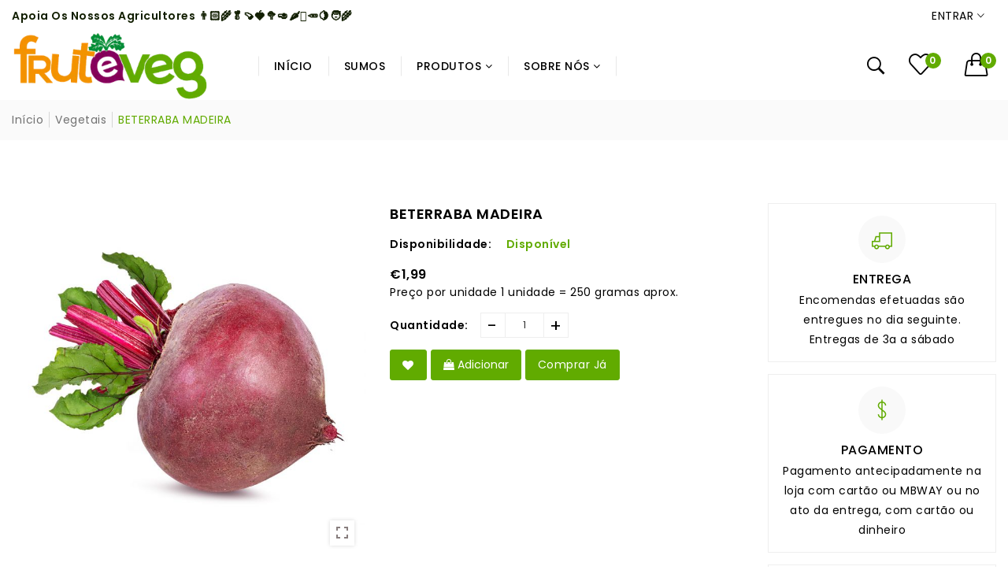

--- FILE ---
content_type: text/html; charset=utf-8
request_url: https://fruteveg.pt/collections/vegetais/products/beterraba
body_size: 33362
content:
<!doctype html>
<!--[if IE 9]> <html class="ie9 no-js supports-no-cookies" lang="pt-PT"> <![endif]-->
<!--[if (gt IE 9)|!(IE)]><!--> <html class="no-js supports-no-cookies " lang="pt-PT"> <!--<![endif]-->
<head>
  <!-- Basic and Helper page needs -->
  <meta charset="utf-8">
  <meta http-equiv="x-ua-compatible" content="IE=edge">
  <meta name="viewport" content="width=device-width,initial-scale=1">
  <meta name="theme-color" content="#61ab00">
  <link rel="canonical" href="https://fruteveg.pt/products/beterraba"><link rel="shortcut icon" href="//fruteveg.pt/cdn/shop/files/FrutEeveg-e_32x32.png?v=1622102312" type="image/png" /><!-- Title and description -->
  
  <title>
  BETERRABA MADEIRA
  
  
  
  &ndash; FRUTeVEG.PT
  
  </title><meta name="description" content="Preço por unidade 1 unidade = 250 gramas aprox.  "><!-- Helpers -->
  <!-- /snippets/social-meta-tags.liquid -->


  <meta property="og:type" content="product">
  <meta property="og:title" content="BETERRABA MADEIRA">
  
    <meta property="og:image" content="http://fruteveg.pt/cdn/shop/products/beterraba3_grande.jpg?v=1614719610">
    <meta property="og:image:secure_url" content="https://fruteveg.pt/cdn/shop/products/beterraba3_grande.jpg?v=1614719610">
  
    <meta property="og:image" content="http://fruteveg.pt/cdn/shop/products/beterraba_grande.jpg?v=1614719597">
    <meta property="og:image:secure_url" content="https://fruteveg.pt/cdn/shop/products/beterraba_grande.jpg?v=1614719597">
  
    <meta property="og:image" content="http://fruteveg.pt/cdn/shop/products/beterraba_1_2_grande.jpg?v=1614719553">
    <meta property="og:image:secure_url" content="https://fruteveg.pt/cdn/shop/products/beterraba_1_2_grande.jpg?v=1614719553">
  
  <meta property="og:description" content=" 
Preço por unidade
1 unidade = 250 gramas aprox.
 ">
  <meta property="og:price:amount" content="1,99">
  <meta property="og:price:currency" content="EUR">

<meta property="og:url" content="https://fruteveg.pt/products/beterraba">
<meta property="og:site_name" content="FRUTeVEG.PT">




  <meta name="twitter:card" content="summary">


  <meta name="twitter:title" content="BETERRABA MADEIRA">
  <meta name="twitter:description" content=" 
Preço por unidade
1 unidade = 250 gramas aprox.
 ">
  <meta name="twitter:image" content="https://fruteveg.pt/cdn/shop/products/beterraba_1_2_grande.jpg?v=1614719553">
  <meta name="twitter:image:width" content="600">
  <meta name="twitter:image:height" content="600">



  <!-- CSS -->
  <link href="//fruteveg.pt/cdn/shop/t/2/assets/timber.scss.css?v=36512878123386167081762510519" rel="stylesheet" type="text/css" media="all" />
<link href="//fruteveg.pt/cdn/shop/t/2/assets/bootstrap.min.css?v=121287910720252085271612736710" rel="stylesheet" type="text/css" media="all" />
<link href="//fruteveg.pt/cdn/shop/t/2/assets/font-awesome.min.css?v=21869632697367095781612736712" rel="stylesheet" type="text/css" media="all" />
<link href="//fruteveg.pt/cdn/shop/t/2/assets/owl.carousel.min.css?v=70516089817612781961612736726" rel="stylesheet" type="text/css" media="all" />
<link href="//fruteveg.pt/cdn/shop/t/2/assets/owl.theme.default.min.css?v=135046118358282713361612736727" rel="stylesheet" type="text/css" media="all" />
<link href="//fruteveg.pt/cdn/shop/t/2/assets/swiper.min.css?v=168954572340863736781612736740" rel="stylesheet" type="text/css" media="all" />
<link href="//fruteveg.pt/cdn/shop/t/2/assets/jquery.mCustomScrollbar.css?v=85941646027246651621612736721" rel="stylesheet" type="text/css" media="all" />
<link href="//fruteveg.pt/cdn/shop/t/2/assets/themify-icons.css?v=17828378678609318721612736742" rel="stylesheet" type="text/css" media="all" />
<link href="//fruteveg.pt/cdn/shop/t/2/assets/simple-line-icons.css?v=49402511247700599821612736736" rel="stylesheet" type="text/css" media="all" />
<link href="//fruteveg.pt/cdn/shop/t/2/assets/ionicons.min.css?v=184364306120675196201612736718" rel="stylesheet" type="text/css" media="all" />
<link href="//fruteveg.pt/cdn/shop/t/2/assets/plugins.css?v=104516409424669372401612736727" rel="stylesheet" type="text/css" media="all" />
<link href="//fruteveg.pt/cdn/shop/t/2/assets/magnific-popup.css?v=52593353302364675501612736724" rel="stylesheet" type="text/css" media="all" />

<link href="//fruteveg.pt/cdn/shop/t/2/assets/theme-default.css?v=168347065866024019491612736741" rel="stylesheet" type="text/css" media="all" />
<link href="//fruteveg.pt/cdn/shop/t/2/assets/style.css?v=149665213253701549231623390573" rel="stylesheet" type="text/css" media="all" />
<link href="//fruteveg.pt/cdn/shop/t/2/assets/theme-custom.css?v=71136976610429056701612736741" rel="stylesheet" type="text/css" media="all" />
<link href="//fruteveg.pt/cdn/shop/t/2/assets/theme-responsive.css?v=118839616431396979691612736742" rel="stylesheet" type="text/css" media="all" />
<link href="//fruteveg.pt/cdn/shop/t/2/assets/skin-theme.css?v=75272822204561832831708937373" rel="stylesheet" type="text/css" media="all" />
<link href="//fruteveg.pt/cdn/shop/t/2/assets/theme-color.css?v=8103279382736354431623390507" rel="stylesheet" type="text/css" media="all" />


<!-- Header hook for plugins -->
  <script>window.performance && window.performance.mark && window.performance.mark('shopify.content_for_header.start');</script><meta id="shopify-digital-wallet" name="shopify-digital-wallet" content="/54158426305/digital_wallets/dialog">
<link rel="alternate" type="application/json+oembed" href="https://fruteveg.pt/products/beterraba.oembed">
<script async="async" src="/checkouts/internal/preloads.js?locale=pt-PT"></script>
<script id="shopify-features" type="application/json">{"accessToken":"11b00df3701c58c92a4b18154bfcedf0","betas":["rich-media-storefront-analytics"],"domain":"fruteveg.pt","predictiveSearch":true,"shopId":54158426305,"locale":"pt-pt"}</script>
<script>var Shopify = Shopify || {};
Shopify.shop = "eveg-co.myshopify.com";
Shopify.locale = "pt-PT";
Shopify.currency = {"active":"EUR","rate":"1.0"};
Shopify.country = "PT";
Shopify.theme = {"name":"Vegist-2","id":119519805633,"schema_name":null,"schema_version":null,"theme_store_id":null,"role":"main"};
Shopify.theme.handle = "null";
Shopify.theme.style = {"id":null,"handle":null};
Shopify.cdnHost = "fruteveg.pt/cdn";
Shopify.routes = Shopify.routes || {};
Shopify.routes.root = "/";</script>
<script type="module">!function(o){(o.Shopify=o.Shopify||{}).modules=!0}(window);</script>
<script>!function(o){function n(){var o=[];function n(){o.push(Array.prototype.slice.apply(arguments))}return n.q=o,n}var t=o.Shopify=o.Shopify||{};t.loadFeatures=n(),t.autoloadFeatures=n()}(window);</script>
<script id="shop-js-analytics" type="application/json">{"pageType":"product"}</script>
<script defer="defer" async type="module" src="//fruteveg.pt/cdn/shopifycloud/shop-js/modules/v2/client.init-shop-cart-sync_CFX4w5t0.pt-PT.esm.js"></script>
<script defer="defer" async type="module" src="//fruteveg.pt/cdn/shopifycloud/shop-js/modules/v2/chunk.common_BhkIepHa.esm.js"></script>
<script defer="defer" async type="module" src="//fruteveg.pt/cdn/shopifycloud/shop-js/modules/v2/chunk.modal_BqkWJ4Eh.esm.js"></script>
<script type="module">
  await import("//fruteveg.pt/cdn/shopifycloud/shop-js/modules/v2/client.init-shop-cart-sync_CFX4w5t0.pt-PT.esm.js");
await import("//fruteveg.pt/cdn/shopifycloud/shop-js/modules/v2/chunk.common_BhkIepHa.esm.js");
await import("//fruteveg.pt/cdn/shopifycloud/shop-js/modules/v2/chunk.modal_BqkWJ4Eh.esm.js");

  window.Shopify.SignInWithShop?.initShopCartSync?.({"fedCMEnabled":true,"windoidEnabled":true});

</script>
<script>(function() {
  var isLoaded = false;
  function asyncLoad() {
    if (isLoaded) return;
    isLoaded = true;
    var urls = ["https:\/\/configs.carthike.com\/carthike.js?shop=eveg-co.myshopify.com"];
    for (var i = 0; i < urls.length; i++) {
      var s = document.createElement('script');
      s.type = 'text/javascript';
      s.async = true;
      s.src = urls[i];
      var x = document.getElementsByTagName('script')[0];
      x.parentNode.insertBefore(s, x);
    }
  };
  if(window.attachEvent) {
    window.attachEvent('onload', asyncLoad);
  } else {
    window.addEventListener('load', asyncLoad, false);
  }
})();</script>
<script id="__st">var __st={"a":54158426305,"offset":0,"reqid":"749129a9-cb92-437f-97d8-1fa01c7f2a49-1769387427","pageurl":"fruteveg.pt\/collections\/vegetais\/products\/beterraba","u":"d50f75261283","p":"product","rtyp":"product","rid":6554076414145};</script>
<script>window.ShopifyPaypalV4VisibilityTracking = true;</script>
<script id="captcha-bootstrap">!function(){'use strict';const t='contact',e='account',n='new_comment',o=[[t,t],['blogs',n],['comments',n],[t,'customer']],c=[[e,'customer_login'],[e,'guest_login'],[e,'recover_customer_password'],[e,'create_customer']],r=t=>t.map((([t,e])=>`form[action*='/${t}']:not([data-nocaptcha='true']) input[name='form_type'][value='${e}']`)).join(','),a=t=>()=>t?[...document.querySelectorAll(t)].map((t=>t.form)):[];function s(){const t=[...o],e=r(t);return a(e)}const i='password',u='form_key',d=['recaptcha-v3-token','g-recaptcha-response','h-captcha-response',i],f=()=>{try{return window.sessionStorage}catch{return}},m='__shopify_v',_=t=>t.elements[u];function p(t,e,n=!1){try{const o=window.sessionStorage,c=JSON.parse(o.getItem(e)),{data:r}=function(t){const{data:e,action:n}=t;return t[m]||n?{data:e,action:n}:{data:t,action:n}}(c);for(const[e,n]of Object.entries(r))t.elements[e]&&(t.elements[e].value=n);n&&o.removeItem(e)}catch(o){console.error('form repopulation failed',{error:o})}}const l='form_type',E='cptcha';function T(t){t.dataset[E]=!0}const w=window,h=w.document,L='Shopify',v='ce_forms',y='captcha';let A=!1;((t,e)=>{const n=(g='f06e6c50-85a8-45c8-87d0-21a2b65856fe',I='https://cdn.shopify.com/shopifycloud/storefront-forms-hcaptcha/ce_storefront_forms_captcha_hcaptcha.v1.5.2.iife.js',D={infoText:'Protegido por hCaptcha',privacyText:'Privacidade',termsText:'Termos'},(t,e,n)=>{const o=w[L][v],c=o.bindForm;if(c)return c(t,g,e,D).then(n);var r;o.q.push([[t,g,e,D],n]),r=I,A||(h.body.append(Object.assign(h.createElement('script'),{id:'captcha-provider',async:!0,src:r})),A=!0)});var g,I,D;w[L]=w[L]||{},w[L][v]=w[L][v]||{},w[L][v].q=[],w[L][y]=w[L][y]||{},w[L][y].protect=function(t,e){n(t,void 0,e),T(t)},Object.freeze(w[L][y]),function(t,e,n,w,h,L){const[v,y,A,g]=function(t,e,n){const i=e?o:[],u=t?c:[],d=[...i,...u],f=r(d),m=r(i),_=r(d.filter((([t,e])=>n.includes(e))));return[a(f),a(m),a(_),s()]}(w,h,L),I=t=>{const e=t.target;return e instanceof HTMLFormElement?e:e&&e.form},D=t=>v().includes(t);t.addEventListener('submit',(t=>{const e=I(t);if(!e)return;const n=D(e)&&!e.dataset.hcaptchaBound&&!e.dataset.recaptchaBound,o=_(e),c=g().includes(e)&&(!o||!o.value);(n||c)&&t.preventDefault(),c&&!n&&(function(t){try{if(!f())return;!function(t){const e=f();if(!e)return;const n=_(t);if(!n)return;const o=n.value;o&&e.removeItem(o)}(t);const e=Array.from(Array(32),(()=>Math.random().toString(36)[2])).join('');!function(t,e){_(t)||t.append(Object.assign(document.createElement('input'),{type:'hidden',name:u})),t.elements[u].value=e}(t,e),function(t,e){const n=f();if(!n)return;const o=[...t.querySelectorAll(`input[type='${i}']`)].map((({name:t})=>t)),c=[...d,...o],r={};for(const[a,s]of new FormData(t).entries())c.includes(a)||(r[a]=s);n.setItem(e,JSON.stringify({[m]:1,action:t.action,data:r}))}(t,e)}catch(e){console.error('failed to persist form',e)}}(e),e.submit())}));const S=(t,e)=>{t&&!t.dataset[E]&&(n(t,e.some((e=>e===t))),T(t))};for(const o of['focusin','change'])t.addEventListener(o,(t=>{const e=I(t);D(e)&&S(e,y())}));const B=e.get('form_key'),M=e.get(l),P=B&&M;t.addEventListener('DOMContentLoaded',(()=>{const t=y();if(P)for(const e of t)e.elements[l].value===M&&p(e,B);[...new Set([...A(),...v().filter((t=>'true'===t.dataset.shopifyCaptcha))])].forEach((e=>S(e,t)))}))}(h,new URLSearchParams(w.location.search),n,t,e,['guest_login'])})(!0,!0)}();</script>
<script integrity="sha256-4kQ18oKyAcykRKYeNunJcIwy7WH5gtpwJnB7kiuLZ1E=" data-source-attribution="shopify.loadfeatures" defer="defer" src="//fruteveg.pt/cdn/shopifycloud/storefront/assets/storefront/load_feature-a0a9edcb.js" crossorigin="anonymous"></script>
<script data-source-attribution="shopify.dynamic_checkout.dynamic.init">var Shopify=Shopify||{};Shopify.PaymentButton=Shopify.PaymentButton||{isStorefrontPortableWallets:!0,init:function(){window.Shopify.PaymentButton.init=function(){};var t=document.createElement("script");t.src="https://fruteveg.pt/cdn/shopifycloud/portable-wallets/latest/portable-wallets.pt-pt.js",t.type="module",document.head.appendChild(t)}};
</script>
<script data-source-attribution="shopify.dynamic_checkout.buyer_consent">
  function portableWalletsHideBuyerConsent(e){var t=document.getElementById("shopify-buyer-consent"),n=document.getElementById("shopify-subscription-policy-button");t&&n&&(t.classList.add("hidden"),t.setAttribute("aria-hidden","true"),n.removeEventListener("click",e))}function portableWalletsShowBuyerConsent(e){var t=document.getElementById("shopify-buyer-consent"),n=document.getElementById("shopify-subscription-policy-button");t&&n&&(t.classList.remove("hidden"),t.removeAttribute("aria-hidden"),n.addEventListener("click",e))}window.Shopify?.PaymentButton&&(window.Shopify.PaymentButton.hideBuyerConsent=portableWalletsHideBuyerConsent,window.Shopify.PaymentButton.showBuyerConsent=portableWalletsShowBuyerConsent);
</script>
<script data-source-attribution="shopify.dynamic_checkout.cart.bootstrap">document.addEventListener("DOMContentLoaded",(function(){function t(){return document.querySelector("shopify-accelerated-checkout-cart, shopify-accelerated-checkout")}if(t())Shopify.PaymentButton.init();else{new MutationObserver((function(e,n){t()&&(Shopify.PaymentButton.init(),n.disconnect())})).observe(document.body,{childList:!0,subtree:!0})}}));
</script>
<link id="shopify-accelerated-checkout-styles" rel="stylesheet" media="screen" href="https://fruteveg.pt/cdn/shopifycloud/portable-wallets/latest/accelerated-checkout-backwards-compat.css" crossorigin="anonymous">
<style id="shopify-accelerated-checkout-cart">
        #shopify-buyer-consent {
  margin-top: 1em;
  display: inline-block;
  width: 100%;
}

#shopify-buyer-consent.hidden {
  display: none;
}

#shopify-subscription-policy-button {
  background: none;
  border: none;
  padding: 0;
  text-decoration: underline;
  font-size: inherit;
  cursor: pointer;
}

#shopify-subscription-policy-button::before {
  box-shadow: none;
}

      </style>

<script>window.performance && window.performance.mark && window.performance.mark('shopify.content_for_header.end');</script>
  <!-- /snippets/oldIE-js.liquid -->


<!--[if lt IE 9]>
<script src="//cdnjs.cloudflare.com/ajax/libs/html5shiv/3.7.2/html5shiv.min.js" type="text/javascript"></script>
<script src="//fruteveg.pt/cdn/shop/t/2/assets/respond.min.js?v=52248677837542619231612736736" type="text/javascript"></script>
<link href="//fruteveg.pt/cdn/shop/t/2/assets/respond-proxy.html" id="respond-proxy" rel="respond-proxy" />
<link href="//fruteveg.pt/search?q=89528dcd170b17f841f576076742c738" id="respond-redirect" rel="respond-redirect" />
<script src="//fruteveg.pt/search?q=89528dcd170b17f841f576076742c738" type="text/javascript"></script>
<![endif]-->


  <!-- JS --><script src="//fruteveg.pt/cdn/shop/t/2/assets/modernizr-2.8.3.min.js?v=174727525422211915231612736725"></script>
<script src="//fruteveg.pt/cdn/shop/t/2/assets/jquery-1.12.0.min.js?v=180303338299147220221612736719"></script>
<script src="//fruteveg.pt/cdn/shop/t/2/assets/popper.min.js?v=183925064573163857831612736728"></script>
<script src="//fruteveg.pt/cdn/shop/t/2/assets/bootstrap.min.js?v=31811181442356356641612736710"></script>
<script src="//fruteveg.pt/cdn/shop/t/2/assets/plugins.js?v=97052848807353690521612736727"></script>
<script src="//fruteveg.pt/cdn/shop/t/2/assets/jquery.elevateZoom-3.0.8.min.js?v=123299089282303306721612736720"></script>
<script src="//fruteveg.pt/cdn/shop/t/2/assets/owl.carousel.min.js?v=97891440811553454251612736726"></script>
<script src="//fruteveg.pt/cdn/shop/t/2/assets/swiper.min.js?v=125509845551321791351612736740"></script>
<script src="//fruteveg.pt/cdn/shop/t/2/assets/jquery.mCustomScrollbar.min.js?v=148999181694800224221612736722"></script>
<script src="//fruteveg.pt/cdn/shop/t/2/assets/elevatezoom.js?v=168016520294856791651612736711"></script>
<script src="//fruteveg.pt/cdn/shop/t/2/assets/instafeed.min.js?v=14758435275696030451612736718"></script>
<script src="//fruteveg.pt/cdn/shop/t/2/assets/jquery.magnific-popup.min.js?v=62953174224872963371612736721"></script>
<script src="//fruteveg.pt/cdn/shop/t/2/assets/jquery.lazyload.min.js?v=52017726365333097691612736720"></script>
<script src="//fruteveg.pt/cdn/shop/t/2/assets/imagesloaded.pkgd.min.js?v=58209854333173575541612736717"></script>
<script src="//fruteveg.pt/cdn/shop/t/2/assets/jquery.isotope.min.js?v=91911861347149225011612736720"></script>
<!-- Ajax Cart js -->
<script src="//fruteveg.pt/cdn/shopifycloud/storefront/assets/themes_support/option_selection-b017cd28.js"></script>
<script src="//fruteveg.pt/cdn/shopifycloud/storefront/assets/themes_support/api.jquery-7ab1a3a4.js"></script>
<script src="//fruteveg.pt/cdn/shop/t/2/assets/cart.api.js?v=172253679755429560601612736711"></script>
<script src="//fruteveg.pt/cdn/shop/t/2/assets/main.js?v=129630844349198881271612736724"></script>

  <script src="//fruteveg.pt/cdn/shopifycloud/storefront/assets/themes_support/shopify_common-5f594365.js" type="text/javascript"></script>
   
<script>window.BOLD = window.BOLD || {};
    window.BOLD.common = window.BOLD.common || {};
    window.BOLD.common.Shopify = window.BOLD.common.Shopify || {};
    window.BOLD.common.Shopify.shop = {
      domain: 'fruteveg.pt',
      permanent_domain: 'eveg-co.myshopify.com',
      url: 'https://fruteveg.pt',
      secure_url: 'https://fruteveg.pt',
      money_format: "€{{amount_with_comma_separator}}",
      currency: "EUR"
    };
    window.BOLD.common.Shopify.customer = {
      id: null,
      tags: null,
    };
    window.BOLD.common.Shopify.cart = {"note":null,"attributes":{},"original_total_price":0,"total_price":0,"total_discount":0,"total_weight":0.0,"item_count":0,"items":[],"requires_shipping":false,"currency":"EUR","items_subtotal_price":0,"cart_level_discount_applications":[],"checkout_charge_amount":0};
    window.BOLD.common.template = 'product';window.BOLD.common.Shopify.formatMoney = function(money, format) {
        function n(t, e) {
            return "undefined" == typeof t ? e : t
        }
        function r(t, e, r, i) {
            if (e = n(e, 2),
                r = n(r, ","),
                i = n(i, "."),
            isNaN(t) || null == t)
                return 0;
            t = (t / 100).toFixed(e);
            var o = t.split(".")
                , a = o[0].replace(/(\d)(?=(\d\d\d)+(?!\d))/g, "$1" + r)
                , s = o[1] ? i + o[1] : "";
            return a + s
        }
        "string" == typeof money && (money = money.replace(".", ""));
        var i = ""
            , o = /\{\{\s*(\w+)\s*\}\}/
            , a = format || window.BOLD.common.Shopify.shop.money_format || window.Shopify.money_format || "$ {{ amount }}";
        switch (a.match(o)[1]) {
            case "amount":
                i = r(money, 2, ",", ".");
                break;
            case "amount_no_decimals":
                i = r(money, 0, ",", ".");
                break;
            case "amount_with_comma_separator":
                i = r(money, 2, ".", ",");
                break;
            case "amount_no_decimals_with_comma_separator":
                i = r(money, 0, ".", ",");
                break;
            case "amount_with_space_separator":
                i = r(money, 2, " ", ",");
                break;
            case "amount_no_decimals_with_space_separator":
                i = r(money, 0, " ", ",");
                break;
            case "amount_with_apostrophe_separator":
                i = r(money, 2, "'", ".");
                break;
        }
        return a.replace(o, i);
    };
    window.BOLD.common.Shopify.saveProduct = function (handle, product) {
      if (typeof handle === 'string' && typeof window.BOLD.common.Shopify.products[handle] === 'undefined') {
        if (typeof product === 'number') {
          window.BOLD.common.Shopify.handles[product] = handle;
          product = { id: product };
        }
        window.BOLD.common.Shopify.products[handle] = product;
      }
    };
    window.BOLD.common.Shopify.saveVariant = function (variant_id, variant) {
      if (typeof variant_id === 'number' && typeof window.BOLD.common.Shopify.variants[variant_id] === 'undefined') {
        window.BOLD.common.Shopify.variants[variant_id] = variant;
      }
    };window.BOLD.common.Shopify.products = window.BOLD.common.Shopify.products || {};
    window.BOLD.common.Shopify.variants = window.BOLD.common.Shopify.variants || {};
    window.BOLD.common.Shopify.handles = window.BOLD.common.Shopify.handles || {};window.BOLD.common.Shopify.handle = "beterraba"
window.BOLD.common.Shopify.saveProduct("beterraba", 6554076414145);window.BOLD.common.Shopify.saveVariant(39310933229761, { product_id: 6554076414145, product_handle: "beterraba", price: 199, group_id: '', csp_metafield: {}});window.BOLD.apps_installed = {} || {};window.BOLD.common.Shopify.saveProduct("broculos", 6554084442305);window.BOLD.common.Shopify.saveVariant(39310977958081, { product_id: 6554084442305, product_handle: "broculos", price: 399, group_id: '', csp_metafield: {}});window.BOLD.common.Shopify.saveVariant(40777094955201, { product_id: 6554084442305, product_handle: "broculos", price: 599, group_id: '', csp_metafield: {}});window.BOLD.common.Shopify.saveProduct("corgete", 6554100629697);window.BOLD.common.Shopify.saveVariant(39396378345665, { product_id: 6554100629697, product_handle: "corgete", price: 199, group_id: '', csp_metafield: {}});window.BOLD.common.Shopify.saveVariant(39396378378433, { product_id: 6554100629697, product_handle: "corgete", price: 399, group_id: '', csp_metafield: {}});window.BOLD.common.Shopify.saveProduct("cenoura", 6552037097665);window.BOLD.common.Shopify.saveVariant(39404953927873, { product_id: 6552037097665, product_handle: "cenoura", price: 149, group_id: '', csp_metafield: {}});window.BOLD.common.Shopify.saveVariant(39301607489729, { product_id: 6552037097665, product_handle: "cenoura", price: 249, group_id: '', csp_metafield: {}});window.BOLD.common.Shopify.saveProduct("feijao-maduro-vermelho", 6554146865345);window.BOLD.common.Shopify.saveVariant(39556450189505, { product_id: 6554146865345, product_handle: "feijao-maduro-vermelho", price: 349, group_id: '', csp_metafield: {}});window.BOLD.common.Shopify.saveVariant(39556450222273, { product_id: 6554146865345, product_handle: "feijao-maduro-vermelho", price: 699, group_id: '', csp_metafield: {}});window.BOLD.common.Shopify.saveProduct("alho-seco", 6553892159681);window.BOLD.common.Shopify.saveVariant(39310218264769, { product_id: 6553892159681, product_handle: "alho-seco", price: 99, group_id: '', csp_metafield: {}});window.BOLD.common.Shopify.saveProduct("alho-frances-regional", 6553873088705);window.BOLD.common.Shopify.saveVariant(39310165377217, { product_id: 6553873088705, product_handle: "alho-frances-regional", price: 199, group_id: '', csp_metafield: {}});window.BOLD.common.Shopify.saveProduct("alface", 6553808306369);window.BOLD.common.Shopify.saveVariant(39309979123905, { product_id: 6553808306369, product_handle: "alface", price: 349, group_id: '', csp_metafield: {}});window.BOLD.common.Shopify.saveProduct("cenoura-regional", 6579872137409);window.BOLD.common.Shopify.saveVariant(39395953639617, { product_id: 6579872137409, product_handle: "cenoura-regional", price: 399, group_id: '', csp_metafield: {}});window.BOLD.common.Shopify.saveVariant(39546488127681, { product_id: 6579872137409, product_handle: "cenoura-regional", price: 249, group_id: '', csp_metafield: {}});window.BOLD.common.Shopify.saveProduct("tomate-cherry", 6554235240641);window.BOLD.common.Shopify.saveVariant(39311970173121, { product_id: 6554235240641, product_handle: "tomate-cherry", price: 299, group_id: '', csp_metafield: {}});window.BOLD.common.Shopify.saveProduct("cebola-nova-1", 6611957645505);window.BOLD.common.Shopify.saveVariant(39527824687297, { product_id: 6611957645505, product_handle: "cebola-nova-1", price: 299, group_id: '', csp_metafield: {}});window.BOLD.common.Shopify.saveProduct("pepino-regional", 6554205913281);window.BOLD.common.Shopify.saveVariant(39562617127105, { product_id: 6554205913281, product_handle: "pepino-regional", price: 199, group_id: '', csp_metafield: {}});window.BOLD.common.Shopify.saveVariant(39562617159873, { product_id: 6554205913281, product_handle: "pepino-regional", price: 399, group_id: '', csp_metafield: {}});window.BOLD.common.Shopify.saveProduct("pimpinela-chu-chu", 6554214367425);window.BOLD.common.Shopify.saveVariant(39311895888065, { product_id: 6554214367425, product_handle: "pimpinela-chu-chu", price: 199, group_id: '', csp_metafield: {}});window.BOLD.common.Shopify.saveVariant(41426235719873, { product_id: 6554214367425, product_handle: "pimpinela-chu-chu", price: 299, group_id: '', csp_metafield: {}});window.BOLD.common.Shopify.saveVariant(41426236637377, { product_id: 6554214367425, product_handle: "pimpinela-chu-chu", price: 499, group_id: '', csp_metafield: {}});window.BOLD.common.Shopify.saveProduct("tomato-regional", 6554237239489);window.BOLD.common.Shopify.saveVariant(39311973548225, { product_id: 6554237239489, product_handle: "tomato-regional", price: 199, group_id: '', csp_metafield: {}});window.BOLD.common.Shopify.saveProduct("tomate-regional", 6591719801025);window.BOLD.common.Shopify.saveVariant(39442334974145, { product_id: 6591719801025, product_handle: "tomate-regional", price: 199, group_id: '', csp_metafield: {}});window.BOLD.common.Shopify.saveProduct("salsa", 6554157875393);window.BOLD.common.Shopify.saveVariant(39311414100161, { product_id: 6554157875393, product_handle: "salsa", price: 199, group_id: '', csp_metafield: {}});window.BOLD.common.Shopify.saveProduct("cebola-regional", 6553900810433);window.BOLD.common.Shopify.saveVariant(39455565054145, { product_id: 6553900810433, product_handle: "cebola-regional", price: 59, group_id: '', csp_metafield: {}});window.BOLD.common.Shopify.saveVariant(39455565021377, { product_id: 6553900810433, product_handle: "cebola-regional", price: 249, group_id: '', csp_metafield: {}});window.BOLD.common.Shopify.saveProduct("couve-flor", 6554112688321);window.BOLD.common.Shopify.saveVariant(39311152185537, { product_id: 6554112688321, product_handle: "couve-flor", price: 399, group_id: '', csp_metafield: {}});window.BOLD.common.Shopify.saveProduct("pimento-vermelho", 6554209648833);window.BOLD.common.Shopify.saveVariant(39556238868673, { product_id: 6554209648833, product_handle: "pimento-vermelho", price: 249, group_id: '', csp_metafield: {}});window.BOLD.common.Shopify.saveVariant(39556238901441, { product_id: 6554209648833, product_handle: "pimento-vermelho", price: 499, group_id: '', csp_metafield: {}});window.BOLD.common.Shopify.saveProduct("cogumelo-portobello", 6633715466433);window.BOLD.common.Shopify.saveVariant(39627982930113, { product_id: 6633715466433, product_handle: "cogumelo-portobello", price: 349, group_id: '', csp_metafield: {}});window.BOLD.common.Shopify.saveVariant(39627982962881, { product_id: 6633715466433, product_handle: "cogumelo-portobello", price: 999, group_id: '', csp_metafield: {}});window.BOLD.common.Shopify.saveProduct("batata-vermelha-nova-regional", 7006909563073);window.BOLD.common.Shopify.saveVariant(41002680811713, { product_id: 7006909563073, product_handle: "batata-vermelha-nova-regional", price: 299, group_id: '', csp_metafield: {}});window.BOLD.common.Shopify.saveProduct("espinafre-regional", 6554141917377);window.BOLD.common.Shopify.saveVariant(39311297052865, { product_id: 6554141917377, product_handle: "espinafre-regional", price: 299, group_id: '', csp_metafield: {}});window.BOLD.common.Shopify.saveProduct("nabo-com-rama", 6552092213441);window.BOLD.common.Shopify.saveVariant(39301710151873, { product_id: 6552092213441, product_handle: "nabo-com-rama", price: 199, group_id: '', csp_metafield: {}});window.BOLD.common.Shopify.saveProduct("batata-doce-cor-cenoura", 6552051482817);window.BOLD.common.Shopify.saveVariant(39301644746945, { product_id: 6552051482817, product_handle: "batata-doce-cor-cenoura", price: 349, group_id: '', csp_metafield: {}});window.BOLD.common.Shopify.saveProduct("nabo-sem-rama", 6552075763905);window.BOLD.common.Shopify.saveVariant(39301681381569, { product_id: 6552075763905, product_handle: "nabo-sem-rama", price: 199, group_id: '', csp_metafield: {}});window.BOLD.common.Shopify.saveProduct("batata-doce-roxa", 6554027000001);window.BOLD.common.Shopify.saveVariant(39310770569409, { product_id: 6554027000001, product_handle: "batata-doce-roxa", price: 749, group_id: '', csp_metafield: {}});window.BOLD.common.Shopify.saveProduct("abobora", 6553793724609);window.BOLD.common.Shopify.saveVariant(39309936099521, { product_id: 6553793724609, product_handle: "abobora", price: 299, group_id: '', csp_metafield: {}});window.BOLD.common.Shopify.saveProduct("rucula", 6979902537921);window.BOLD.common.Shopify.saveVariant(40891164623041, { product_id: 6979902537921, product_handle: "rucula", price: 299, group_id: '', csp_metafield: {}});window.BOLD.common.Shopify.saveProduct("couve-coracao", 6554104037569);window.BOLD.common.Shopify.saveVariant(39311093891265, { product_id: 6554104037569, product_handle: "couve-coracao", price: 299, group_id: '', csp_metafield: {}});window.BOLD.common.Shopify.saveProduct("beterraba", 6554076414145);window.BOLD.common.Shopify.saveVariant(39310933229761, { product_id: 6554076414145, product_handle: "beterraba", price: 199, group_id: '', csp_metafield: {}});window.BOLD.common.Shopify.saveProduct("agriao-regional", 6553775210689);window.BOLD.common.Shopify.saveVariant(39309892616385, { product_id: 6553775210689, product_handle: "agriao-regional", price: 399, group_id: '', csp_metafield: {}});window.BOLD.common.Shopify.saveProduct("berinjelas", 6554066813121);window.BOLD.common.Shopify.saveVariant(39310900658369, { product_id: 6554066813121, product_handle: "berinjelas", price: 269, group_id: '', csp_metafield: {}});window.BOLD.common.Shopify.saveProduct("batata-doce-amarela", 6554021429441);window.BOLD.common.Shopify.saveVariant(39310738194625, { product_id: 6554021429441, product_handle: "batata-doce-amarela", price: 649, group_id: '', csp_metafield: {}});window.BOLD.common.Shopify.saveProduct("alface-folha-de-carvalho-1", 6553851887809);window.BOLD.common.Shopify.saveVariant(39310100398273, { product_id: 6553851887809, product_handle: "alface-folha-de-carvalho-1", price: 499, group_id: '', csp_metafield: {}});window.BOLD.common.Shopify.saveProduct("abobora-manteiga", 6633955590337);window.BOLD.common.Shopify.saveVariant(39628852101313, { product_id: 6633955590337, product_handle: "abobora-manteiga", price: 349, group_id: '', csp_metafield: {}});window.BOLD.common.Shopify.saveProduct("gengibre", 6554151256257);window.BOLD.common.Shopify.saveVariant(39397723308225, { product_id: 6554151256257, product_handle: "gengibre", price: 199, group_id: '', csp_metafield: {}});window.BOLD.common.Shopify.saveProduct("hortela-pimenta", 6554152403137);window.BOLD.common.Shopify.saveVariant(39311370256577, { product_id: 6554152403137, product_handle: "hortela-pimenta", price: 199, group_id: '', csp_metafield: {}});window.BOLD.common.Shopify.saveProduct("tomate-cacho", 6628078125249);window.BOLD.common.Shopify.saveVariant(39603015581889, { product_id: 6628078125249, product_handle: "tomate-cacho", price: 199, group_id: '', csp_metafield: {}});window.BOLD.common.Shopify.saveProduct("cebola-roxa", 6553896419521);window.BOLD.common.Shopify.saveVariant(39310235566273, { product_id: 6553896419521, product_handle: "cebola-roxa", price: 99, group_id: '', csp_metafield: {}});window.BOLD.common.Shopify.saveProduct("couve-grelos", 6591706333377);window.BOLD.common.Shopify.saveVariant(39442301092033, { product_id: 6591706333377, product_handle: "couve-grelos", price: 499, group_id: '', csp_metafield: {}});window.BOLD.common.Shopify.saveProduct("coentros", 6554091520193);window.BOLD.common.Shopify.saveVariant(39311021867201, { product_id: 6554091520193, product_handle: "coentros", price: 199, group_id: '', csp_metafield: {}});window.BOLD.common.Shopify.saveProduct("alface-lollo-rosso", 6553855393985);window.BOLD.common.Shopify.saveVariant(39310110261441, { product_id: 6553855393985, product_handle: "alface-lollo-rosso", price: 299, group_id: '', csp_metafield: {}});window.BOLD.common.Shopify.saveProduct("funcho", 6554149126337);window.BOLD.common.Shopify.saveVariant(39311344304321, { product_id: 6554149126337, product_handle: "funcho", price: 299, group_id: '', csp_metafield: {}});window.BOLD.common.Shopify.saveProduct("copy-of-pimpinela-chu-chu", 6554219774145);window.BOLD.common.Shopify.saveVariant(39311919841473, { product_id: 6554219774145, product_handle: "copy-of-pimpinela-chu-chu", price: 199, group_id: '', csp_metafield: {}});window.BOLD.common.Shopify.saveProduct("pimento-amarelo", 6554208600257);window.BOLD.common.Shopify.saveVariant(39311875735745, { product_id: 6554208600257, product_handle: "pimento-amarelo", price: 249, group_id: '', csp_metafield: {}});window.BOLD.common.Shopify.saveProduct("massarocas", 6554199326913);window.BOLD.common.Shopify.saveVariant(39311796437185, { product_id: 6554199326913, product_handle: "massarocas", price: 249, group_id: '', csp_metafield: {}});window.BOLD.common.Shopify.saveProduct("acelga", 6553780682945);window.BOLD.common.Shopify.saveVariant(39309907132609, { product_id: 6553780682945, product_handle: "acelga", price: 199, group_id: '', csp_metafield: {}});window.BOLD.common.Shopify.saveProduct("cebolinho-fino", 6628053516481);window.BOLD.common.Shopify.saveVariant(39602810912961, { product_id: 6628053516481, product_handle: "cebolinho-fino", price: 199, group_id: '', csp_metafield: {}});window.BOLD.common.Shopify.saveProduct("aipo", 6553803718849);window.BOLD.common.Shopify.saveVariant(39309960511681, { product_id: 6553803718849, product_handle: "aipo", price: 299, group_id: '', csp_metafield: {}});window.BOLD.common.Shopify.saveProduct("espargo-verde", 6554135363777);window.BOLD.common.Shopify.saveVariant(39311254913217, { product_id: 6554135363777, product_handle: "espargo-verde", price: 499, group_id: '', csp_metafield: {}});window.BOLD.common.Shopify.saveProduct("pimento-verde", 6554211451073);window.BOLD.common.Shopify.saveVariant(39556253810881, { product_id: 6554211451073, product_handle: "pimento-verde", price: 199, group_id: '', csp_metafield: {}});window.BOLD.common.Shopify.saveVariant(39556253843649, { product_id: 6554211451073, product_handle: "pimento-verde", price: 399, group_id: '', csp_metafield: {}});window.BOLD.common.Shopify.metafields = window.BOLD.common.Shopify.metafields || {};window.BOLD.common.Shopify.metafields["bold_rp"] = {};window.BOLD.common.Shopify.metafields["bold_csp_defaults"] = {};window.BOLD.common.cacheParams = window.BOLD.common.cacheParams || {};
</script><script>

  // https://tc39.github.io/ecma262/#sec-array.prototype.find
  if (!Array.prototype.find) {
    Object.defineProperty(Array.prototype, 'find', {
      value: function(predicate) {
        // 1. Let O be ? ToObject(this value).
        if (this == null) {
          throw TypeError('"this" is null or not defined');
        }

        var o = Object(this);

        // 2. Let len be ? ToLength(? Get(O, "length")).
        var len = o.length >>> 0;

        // 3. If IsCallable(predicate) is false, throw a TypeError exception.
        if (typeof predicate !== 'function') {
          throw TypeError('predicate must be a function');
        }

        // 4. If thisArg was supplied, let T be thisArg; else let T be undefined.
        var thisArg = arguments[1];

        // 5. Let k be 0.
        var k = 0;

        // 6. Repeat, while k < len
        while (k < len) {
          // a. Let Pk be ! ToString(k).
          // b. Let kValue be ? Get(O, Pk).
          // c. Let testResult be ToBoolean(? Call(predicate, T, < kValue, k, O >)).
          // d. If testResult is true, return kValue.
          var kValue = o[k];
          if (predicate.call(thisArg, kValue, k, o)) {
            return kValue;
          }
          // e. Increase k by 1.
          k++;
        }

        // 7. Return undefined.
        return undefined;
      },
      configurable: true,
      writable: true
    });
  }

  (function () {

    function buildLanguageList() {
      var languageListJson = '[{\
"name": "português",\
"endonym_name": "português",\
"iso_code": "pt-PT",\
"primary": true,\
"flag": "//fruteveg.pt/cdn/shop/t/2/assets/pt-PT.png?v=1745"\
}]';
      return JSON.parse(languageListJson);
    }

    function getSavedLocale(langList) {
      var savedLocale = localStorage.getItem('translation-lab-lang');
      var sl = savedLocale ? langList.find(x => x.iso_code.toLowerCase() === savedLocale.toLowerCase()) : null;
      return sl ? sl.iso_code : null;
    }

    function getBrowserLocale(langList) {
      var browserLocale = navigator.language;
      if (browserLocale) {
        var localeParts = browserLocale.split('-');
        var bl = localeParts[0] ? langList.find(x => x.iso_code.toLowerCase().startsWith(localeParts[0])) : null;
        return bl ? bl.iso_code : null;
      } else {
        return null;
      }
    }

    function redirectUrlBuilderFunction(primaryLocale) {
      var shopDomain = 'https://fruteveg.pt';
      if (window.Shopify.designMode) {
      	shopDomain = 'https://eveg-co.myshopify.com';
      }
      var currentLocale = 'pt-PT'.toLowerCase();
      var currentLocaleRegEx = new RegExp('^\/' + currentLocale, "ig");
      var primaryLocaleLower = primaryLocale.toLowerCase();
      var pathname = window.location.pathname;
      var queryString = window.location.search || '';
      return function build(redirectLocale) {
        if (!redirectLocale) {
          return null;
        }
        var redirectLocaleLower = redirectLocale.toLowerCase();
        if (currentLocale !== redirectLocaleLower) {
          if (redirectLocaleLower === primaryLocaleLower) {
            return shopDomain + pathname.replace(currentLocaleRegEx, '') + queryString;
          } else if (primaryLocaleLower === currentLocale) {
            return shopDomain + '/' + redirectLocaleLower + pathname + queryString;
          } else {
            return shopDomain + '/' + pathname.replace(currentLocaleRegEx, redirectLocaleLower) + queryString;
          }
        }
        return null;
      }
    }

    function getRedirectLocale(languageList) {
      var savedLocale = getSavedLocale(languageList);
      var browserLocale = getBrowserLocale(languageList);
      var preferredLocale = null;

      var redirectLocale = null;

      if (savedLocale) {
        redirectLocale = savedLocale;
      } else if (preferredLocale) {
        redirectLocale = preferredLocale;
      } else if (browserLocale) {
        redirectLocale = browserLocale;
      }
      return redirectLocale;
    }

    function configure() {
      var languageList = buildLanguageList();
      var primaryLanguage = languageList.find(function (x) { return x.primary; });
      if (!primaryLanguage && !primaryLanguage.iso_code) {
        // error: there should be atleast one language set as primary
        return;
      }

      var redirectUrlBuilder = redirectUrlBuilderFunction(primaryLanguage.iso_code);

      var redirectLocale = getRedirectLocale(languageList);

      var redirectUrl = redirectUrlBuilder(redirectLocale);
      redirectUrl && window.location.assign(redirectUrl);
    }

    var botPatterns = "(bot|Googlebot\/|Googlebot-Mobile|Googlebot-Image|Googlebot-News|Googlebot-Video|AdsBot-Google([^-]|$)|AdsBot-Google-Mobile|Feedfetcher-Google|Mediapartners-Google|APIs-Google|bingbot|Slurp|exabot|ia_archiver|YandexBot|YandexImages|YandexAccessibilityBot|YandexMobileBot|YandexMetrika|YandexTurbo|YandexImageResizer|YandexVideo|YandexAdNet|YandexBlogs|YandexCalendar|YandexDirect|YandexFavicons|YaDirectFetcher|YandexForDomain|YandexMarket|YandexMedia|YandexMobileScreenShotBot|YandexNews|YandexOntoDB|YandexPagechecker|YandexPartner|YandexRCA|YandexSearchShop|YandexSitelinks|YandexSpravBot|YandexTracker|YandexVertis|YandexVerticals|YandexWebmaster|YandexScreenshotBot|Baiduspider|facebookexternalhit|Sogou|DuckDuckBot|BUbiNG|crawler4j|S[eE][mM]rushBot|Google-Adwords-Instant|BingPreview\/|Bark[rR]owler|DuckDuckGo-Favicons-Bot|AppEngine-Google|Google Web Preview|acapbot|Baidu-YunGuanCe|Feedly|Feedspot|google-xrawler|Google-Structured-Data-Testing-Tool|Google-PhysicalWeb|Google Favicon|Google-Site-Verification|Gwene|SentiBot|FreshRSS)";
    var re = new RegExp(botPatterns, 'i');
    if (!re.test(navigator.userAgent)) {
      configure();
    }

  })();
</script>
<link href="https://monorail-edge.shopifysvc.com" rel="dns-prefetch">
<script>(function(){if ("sendBeacon" in navigator && "performance" in window) {try {var session_token_from_headers = performance.getEntriesByType('navigation')[0].serverTiming.find(x => x.name == '_s').description;} catch {var session_token_from_headers = undefined;}var session_cookie_matches = document.cookie.match(/_shopify_s=([^;]*)/);var session_token_from_cookie = session_cookie_matches && session_cookie_matches.length === 2 ? session_cookie_matches[1] : "";var session_token = session_token_from_headers || session_token_from_cookie || "";function handle_abandonment_event(e) {var entries = performance.getEntries().filter(function(entry) {return /monorail-edge.shopifysvc.com/.test(entry.name);});if (!window.abandonment_tracked && entries.length === 0) {window.abandonment_tracked = true;var currentMs = Date.now();var navigation_start = performance.timing.navigationStart;var payload = {shop_id: 54158426305,url: window.location.href,navigation_start,duration: currentMs - navigation_start,session_token,page_type: "product"};window.navigator.sendBeacon("https://monorail-edge.shopifysvc.com/v1/produce", JSON.stringify({schema_id: "online_store_buyer_site_abandonment/1.1",payload: payload,metadata: {event_created_at_ms: currentMs,event_sent_at_ms: currentMs}}));}}window.addEventListener('pagehide', handle_abandonment_event);}}());</script>
<script id="web-pixels-manager-setup">(function e(e,d,r,n,o){if(void 0===o&&(o={}),!Boolean(null===(a=null===(i=window.Shopify)||void 0===i?void 0:i.analytics)||void 0===a?void 0:a.replayQueue)){var i,a;window.Shopify=window.Shopify||{};var t=window.Shopify;t.analytics=t.analytics||{};var s=t.analytics;s.replayQueue=[],s.publish=function(e,d,r){return s.replayQueue.push([e,d,r]),!0};try{self.performance.mark("wpm:start")}catch(e){}var l=function(){var e={modern:/Edge?\/(1{2}[4-9]|1[2-9]\d|[2-9]\d{2}|\d{4,})\.\d+(\.\d+|)|Firefox\/(1{2}[4-9]|1[2-9]\d|[2-9]\d{2}|\d{4,})\.\d+(\.\d+|)|Chrom(ium|e)\/(9{2}|\d{3,})\.\d+(\.\d+|)|(Maci|X1{2}).+ Version\/(15\.\d+|(1[6-9]|[2-9]\d|\d{3,})\.\d+)([,.]\d+|)( \(\w+\)|)( Mobile\/\w+|) Safari\/|Chrome.+OPR\/(9{2}|\d{3,})\.\d+\.\d+|(CPU[ +]OS|iPhone[ +]OS|CPU[ +]iPhone|CPU IPhone OS|CPU iPad OS)[ +]+(15[._]\d+|(1[6-9]|[2-9]\d|\d{3,})[._]\d+)([._]\d+|)|Android:?[ /-](13[3-9]|1[4-9]\d|[2-9]\d{2}|\d{4,})(\.\d+|)(\.\d+|)|Android.+Firefox\/(13[5-9]|1[4-9]\d|[2-9]\d{2}|\d{4,})\.\d+(\.\d+|)|Android.+Chrom(ium|e)\/(13[3-9]|1[4-9]\d|[2-9]\d{2}|\d{4,})\.\d+(\.\d+|)|SamsungBrowser\/([2-9]\d|\d{3,})\.\d+/,legacy:/Edge?\/(1[6-9]|[2-9]\d|\d{3,})\.\d+(\.\d+|)|Firefox\/(5[4-9]|[6-9]\d|\d{3,})\.\d+(\.\d+|)|Chrom(ium|e)\/(5[1-9]|[6-9]\d|\d{3,})\.\d+(\.\d+|)([\d.]+$|.*Safari\/(?![\d.]+ Edge\/[\d.]+$))|(Maci|X1{2}).+ Version\/(10\.\d+|(1[1-9]|[2-9]\d|\d{3,})\.\d+)([,.]\d+|)( \(\w+\)|)( Mobile\/\w+|) Safari\/|Chrome.+OPR\/(3[89]|[4-9]\d|\d{3,})\.\d+\.\d+|(CPU[ +]OS|iPhone[ +]OS|CPU[ +]iPhone|CPU IPhone OS|CPU iPad OS)[ +]+(10[._]\d+|(1[1-9]|[2-9]\d|\d{3,})[._]\d+)([._]\d+|)|Android:?[ /-](13[3-9]|1[4-9]\d|[2-9]\d{2}|\d{4,})(\.\d+|)(\.\d+|)|Mobile Safari.+OPR\/([89]\d|\d{3,})\.\d+\.\d+|Android.+Firefox\/(13[5-9]|1[4-9]\d|[2-9]\d{2}|\d{4,})\.\d+(\.\d+|)|Android.+Chrom(ium|e)\/(13[3-9]|1[4-9]\d|[2-9]\d{2}|\d{4,})\.\d+(\.\d+|)|Android.+(UC? ?Browser|UCWEB|U3)[ /]?(15\.([5-9]|\d{2,})|(1[6-9]|[2-9]\d|\d{3,})\.\d+)\.\d+|SamsungBrowser\/(5\.\d+|([6-9]|\d{2,})\.\d+)|Android.+MQ{2}Browser\/(14(\.(9|\d{2,})|)|(1[5-9]|[2-9]\d|\d{3,})(\.\d+|))(\.\d+|)|K[Aa][Ii]OS\/(3\.\d+|([4-9]|\d{2,})\.\d+)(\.\d+|)/},d=e.modern,r=e.legacy,n=navigator.userAgent;return n.match(d)?"modern":n.match(r)?"legacy":"unknown"}(),u="modern"===l?"modern":"legacy",c=(null!=n?n:{modern:"",legacy:""})[u],f=function(e){return[e.baseUrl,"/wpm","/b",e.hashVersion,"modern"===e.buildTarget?"m":"l",".js"].join("")}({baseUrl:d,hashVersion:r,buildTarget:u}),m=function(e){var d=e.version,r=e.bundleTarget,n=e.surface,o=e.pageUrl,i=e.monorailEndpoint;return{emit:function(e){var a=e.status,t=e.errorMsg,s=(new Date).getTime(),l=JSON.stringify({metadata:{event_sent_at_ms:s},events:[{schema_id:"web_pixels_manager_load/3.1",payload:{version:d,bundle_target:r,page_url:o,status:a,surface:n,error_msg:t},metadata:{event_created_at_ms:s}}]});if(!i)return console&&console.warn&&console.warn("[Web Pixels Manager] No Monorail endpoint provided, skipping logging."),!1;try{return self.navigator.sendBeacon.bind(self.navigator)(i,l)}catch(e){}var u=new XMLHttpRequest;try{return u.open("POST",i,!0),u.setRequestHeader("Content-Type","text/plain"),u.send(l),!0}catch(e){return console&&console.warn&&console.warn("[Web Pixels Manager] Got an unhandled error while logging to Monorail."),!1}}}}({version:r,bundleTarget:l,surface:e.surface,pageUrl:self.location.href,monorailEndpoint:e.monorailEndpoint});try{o.browserTarget=l,function(e){var d=e.src,r=e.async,n=void 0===r||r,o=e.onload,i=e.onerror,a=e.sri,t=e.scriptDataAttributes,s=void 0===t?{}:t,l=document.createElement("script"),u=document.querySelector("head"),c=document.querySelector("body");if(l.async=n,l.src=d,a&&(l.integrity=a,l.crossOrigin="anonymous"),s)for(var f in s)if(Object.prototype.hasOwnProperty.call(s,f))try{l.dataset[f]=s[f]}catch(e){}if(o&&l.addEventListener("load",o),i&&l.addEventListener("error",i),u)u.appendChild(l);else{if(!c)throw new Error("Did not find a head or body element to append the script");c.appendChild(l)}}({src:f,async:!0,onload:function(){if(!function(){var e,d;return Boolean(null===(d=null===(e=window.Shopify)||void 0===e?void 0:e.analytics)||void 0===d?void 0:d.initialized)}()){var d=window.webPixelsManager.init(e)||void 0;if(d){var r=window.Shopify.analytics;r.replayQueue.forEach((function(e){var r=e[0],n=e[1],o=e[2];d.publishCustomEvent(r,n,o)})),r.replayQueue=[],r.publish=d.publishCustomEvent,r.visitor=d.visitor,r.initialized=!0}}},onerror:function(){return m.emit({status:"failed",errorMsg:"".concat(f," has failed to load")})},sri:function(e){var d=/^sha384-[A-Za-z0-9+/=]+$/;return"string"==typeof e&&d.test(e)}(c)?c:"",scriptDataAttributes:o}),m.emit({status:"loading"})}catch(e){m.emit({status:"failed",errorMsg:(null==e?void 0:e.message)||"Unknown error"})}}})({shopId: 54158426305,storefrontBaseUrl: "https://fruteveg.pt",extensionsBaseUrl: "https://extensions.shopifycdn.com/cdn/shopifycloud/web-pixels-manager",monorailEndpoint: "https://monorail-edge.shopifysvc.com/unstable/produce_batch",surface: "storefront-renderer",enabledBetaFlags: ["2dca8a86"],webPixelsConfigList: [{"id":"293044564","configuration":"{\"pixel_id\":\"264525865031617\",\"pixel_type\":\"facebook_pixel\",\"metaapp_system_user_token\":\"-\"}","eventPayloadVersion":"v1","runtimeContext":"OPEN","scriptVersion":"ca16bc87fe92b6042fbaa3acc2fbdaa6","type":"APP","apiClientId":2329312,"privacyPurposes":["ANALYTICS","MARKETING","SALE_OF_DATA"],"dataSharingAdjustments":{"protectedCustomerApprovalScopes":["read_customer_address","read_customer_email","read_customer_name","read_customer_personal_data","read_customer_phone"]}},{"id":"shopify-app-pixel","configuration":"{}","eventPayloadVersion":"v1","runtimeContext":"STRICT","scriptVersion":"0450","apiClientId":"shopify-pixel","type":"APP","privacyPurposes":["ANALYTICS","MARKETING"]},{"id":"shopify-custom-pixel","eventPayloadVersion":"v1","runtimeContext":"LAX","scriptVersion":"0450","apiClientId":"shopify-pixel","type":"CUSTOM","privacyPurposes":["ANALYTICS","MARKETING"]}],isMerchantRequest: false,initData: {"shop":{"name":"FRUTeVEG.PT","paymentSettings":{"currencyCode":"EUR"},"myshopifyDomain":"eveg-co.myshopify.com","countryCode":"PT","storefrontUrl":"https:\/\/fruteveg.pt"},"customer":null,"cart":null,"checkout":null,"productVariants":[{"price":{"amount":1.99,"currencyCode":"EUR"},"product":{"title":"BETERRABA MADEIRA","vendor":"eVEG.CO","id":"6554076414145","untranslatedTitle":"BETERRABA MADEIRA","url":"\/products\/beterraba","type":"legumes e verduras"},"id":"39310933229761","image":{"src":"\/\/fruteveg.pt\/cdn\/shop\/products\/beterraba_1_2.jpg?v=1614719553"},"sku":"","title":"Default Title","untranslatedTitle":"Default Title"}],"purchasingCompany":null},},"https://fruteveg.pt/cdn","fcfee988w5aeb613cpc8e4bc33m6693e112",{"modern":"","legacy":""},{"shopId":"54158426305","storefrontBaseUrl":"https:\/\/fruteveg.pt","extensionBaseUrl":"https:\/\/extensions.shopifycdn.com\/cdn\/shopifycloud\/web-pixels-manager","surface":"storefront-renderer","enabledBetaFlags":"[\"2dca8a86\"]","isMerchantRequest":"false","hashVersion":"fcfee988w5aeb613cpc8e4bc33m6693e112","publish":"custom","events":"[[\"page_viewed\",{}],[\"product_viewed\",{\"productVariant\":{\"price\":{\"amount\":1.99,\"currencyCode\":\"EUR\"},\"product\":{\"title\":\"BETERRABA MADEIRA\",\"vendor\":\"eVEG.CO\",\"id\":\"6554076414145\",\"untranslatedTitle\":\"BETERRABA MADEIRA\",\"url\":\"\/products\/beterraba\",\"type\":\"legumes e verduras\"},\"id\":\"39310933229761\",\"image\":{\"src\":\"\/\/fruteveg.pt\/cdn\/shop\/products\/beterraba_1_2.jpg?v=1614719553\"},\"sku\":\"\",\"title\":\"Default Title\",\"untranslatedTitle\":\"Default Title\"}}]]"});</script><script>
  window.ShopifyAnalytics = window.ShopifyAnalytics || {};
  window.ShopifyAnalytics.meta = window.ShopifyAnalytics.meta || {};
  window.ShopifyAnalytics.meta.currency = 'EUR';
  var meta = {"product":{"id":6554076414145,"gid":"gid:\/\/shopify\/Product\/6554076414145","vendor":"eVEG.CO","type":"legumes e verduras","handle":"beterraba","variants":[{"id":39310933229761,"price":199,"name":"BETERRABA MADEIRA","public_title":null,"sku":""}],"remote":false},"page":{"pageType":"product","resourceType":"product","resourceId":6554076414145,"requestId":"749129a9-cb92-437f-97d8-1fa01c7f2a49-1769387427"}};
  for (var attr in meta) {
    window.ShopifyAnalytics.meta[attr] = meta[attr];
  }
</script>
<script class="analytics">
  (function () {
    var customDocumentWrite = function(content) {
      var jquery = null;

      if (window.jQuery) {
        jquery = window.jQuery;
      } else if (window.Checkout && window.Checkout.$) {
        jquery = window.Checkout.$;
      }

      if (jquery) {
        jquery('body').append(content);
      }
    };

    var hasLoggedConversion = function(token) {
      if (token) {
        return document.cookie.indexOf('loggedConversion=' + token) !== -1;
      }
      return false;
    }

    var setCookieIfConversion = function(token) {
      if (token) {
        var twoMonthsFromNow = new Date(Date.now());
        twoMonthsFromNow.setMonth(twoMonthsFromNow.getMonth() + 2);

        document.cookie = 'loggedConversion=' + token + '; expires=' + twoMonthsFromNow;
      }
    }

    var trekkie = window.ShopifyAnalytics.lib = window.trekkie = window.trekkie || [];
    if (trekkie.integrations) {
      return;
    }
    trekkie.methods = [
      'identify',
      'page',
      'ready',
      'track',
      'trackForm',
      'trackLink'
    ];
    trekkie.factory = function(method) {
      return function() {
        var args = Array.prototype.slice.call(arguments);
        args.unshift(method);
        trekkie.push(args);
        return trekkie;
      };
    };
    for (var i = 0; i < trekkie.methods.length; i++) {
      var key = trekkie.methods[i];
      trekkie[key] = trekkie.factory(key);
    }
    trekkie.load = function(config) {
      trekkie.config = config || {};
      trekkie.config.initialDocumentCookie = document.cookie;
      var first = document.getElementsByTagName('script')[0];
      var script = document.createElement('script');
      script.type = 'text/javascript';
      script.onerror = function(e) {
        var scriptFallback = document.createElement('script');
        scriptFallback.type = 'text/javascript';
        scriptFallback.onerror = function(error) {
                var Monorail = {
      produce: function produce(monorailDomain, schemaId, payload) {
        var currentMs = new Date().getTime();
        var event = {
          schema_id: schemaId,
          payload: payload,
          metadata: {
            event_created_at_ms: currentMs,
            event_sent_at_ms: currentMs
          }
        };
        return Monorail.sendRequest("https://" + monorailDomain + "/v1/produce", JSON.stringify(event));
      },
      sendRequest: function sendRequest(endpointUrl, payload) {
        // Try the sendBeacon API
        if (window && window.navigator && typeof window.navigator.sendBeacon === 'function' && typeof window.Blob === 'function' && !Monorail.isIos12()) {
          var blobData = new window.Blob([payload], {
            type: 'text/plain'
          });

          if (window.navigator.sendBeacon(endpointUrl, blobData)) {
            return true;
          } // sendBeacon was not successful

        } // XHR beacon

        var xhr = new XMLHttpRequest();

        try {
          xhr.open('POST', endpointUrl);
          xhr.setRequestHeader('Content-Type', 'text/plain');
          xhr.send(payload);
        } catch (e) {
          console.log(e);
        }

        return false;
      },
      isIos12: function isIos12() {
        return window.navigator.userAgent.lastIndexOf('iPhone; CPU iPhone OS 12_') !== -1 || window.navigator.userAgent.lastIndexOf('iPad; CPU OS 12_') !== -1;
      }
    };
    Monorail.produce('monorail-edge.shopifysvc.com',
      'trekkie_storefront_load_errors/1.1',
      {shop_id: 54158426305,
      theme_id: 119519805633,
      app_name: "storefront",
      context_url: window.location.href,
      source_url: "//fruteveg.pt/cdn/s/trekkie.storefront.8d95595f799fbf7e1d32231b9a28fd43b70c67d3.min.js"});

        };
        scriptFallback.async = true;
        scriptFallback.src = '//fruteveg.pt/cdn/s/trekkie.storefront.8d95595f799fbf7e1d32231b9a28fd43b70c67d3.min.js';
        first.parentNode.insertBefore(scriptFallback, first);
      };
      script.async = true;
      script.src = '//fruteveg.pt/cdn/s/trekkie.storefront.8d95595f799fbf7e1d32231b9a28fd43b70c67d3.min.js';
      first.parentNode.insertBefore(script, first);
    };
    trekkie.load(
      {"Trekkie":{"appName":"storefront","development":false,"defaultAttributes":{"shopId":54158426305,"isMerchantRequest":null,"themeId":119519805633,"themeCityHash":"10832405402909876813","contentLanguage":"pt-PT","currency":"EUR","eventMetadataId":"83b19636-2280-4297-b5ac-8da28a4a2541"},"isServerSideCookieWritingEnabled":true,"monorailRegion":"shop_domain","enabledBetaFlags":["65f19447"]},"Session Attribution":{},"S2S":{"facebookCapiEnabled":true,"source":"trekkie-storefront-renderer","apiClientId":580111}}
    );

    var loaded = false;
    trekkie.ready(function() {
      if (loaded) return;
      loaded = true;

      window.ShopifyAnalytics.lib = window.trekkie;

      var originalDocumentWrite = document.write;
      document.write = customDocumentWrite;
      try { window.ShopifyAnalytics.merchantGoogleAnalytics.call(this); } catch(error) {};
      document.write = originalDocumentWrite;

      window.ShopifyAnalytics.lib.page(null,{"pageType":"product","resourceType":"product","resourceId":6554076414145,"requestId":"749129a9-cb92-437f-97d8-1fa01c7f2a49-1769387427","shopifyEmitted":true});

      var match = window.location.pathname.match(/checkouts\/(.+)\/(thank_you|post_purchase)/)
      var token = match? match[1]: undefined;
      if (!hasLoggedConversion(token)) {
        setCookieIfConversion(token);
        window.ShopifyAnalytics.lib.track("Viewed Product",{"currency":"EUR","variantId":39310933229761,"productId":6554076414145,"productGid":"gid:\/\/shopify\/Product\/6554076414145","name":"BETERRABA MADEIRA","price":"1.99","sku":"","brand":"eVEG.CO","variant":null,"category":"legumes e verduras","nonInteraction":true,"remote":false},undefined,undefined,{"shopifyEmitted":true});
      window.ShopifyAnalytics.lib.track("monorail:\/\/trekkie_storefront_viewed_product\/1.1",{"currency":"EUR","variantId":39310933229761,"productId":6554076414145,"productGid":"gid:\/\/shopify\/Product\/6554076414145","name":"BETERRABA MADEIRA","price":"1.99","sku":"","brand":"eVEG.CO","variant":null,"category":"legumes e verduras","nonInteraction":true,"remote":false,"referer":"https:\/\/fruteveg.pt\/collections\/vegetais\/products\/beterraba"});
      }
    });


        var eventsListenerScript = document.createElement('script');
        eventsListenerScript.async = true;
        eventsListenerScript.src = "//fruteveg.pt/cdn/shopifycloud/storefront/assets/shop_events_listener-3da45d37.js";
        document.getElementsByTagName('head')[0].appendChild(eventsListenerScript);

})();</script>
<script
  defer
  src="https://fruteveg.pt/cdn/shopifycloud/perf-kit/shopify-perf-kit-3.0.4.min.js"
  data-application="storefront-renderer"
  data-shop-id="54158426305"
  data-render-region="gcp-us-east1"
  data-page-type="product"
  data-theme-instance-id="119519805633"
  data-theme-name=""
  data-theme-version=""
  data-monorail-region="shop_domain"
  data-resource-timing-sampling-rate="10"
  data-shs="true"
  data-shs-beacon="true"
  data-shs-export-with-fetch="true"
  data-shs-logs-sample-rate="1"
  data-shs-beacon-endpoint="https://fruteveg.pt/api/collect"
></script>
</head>

<body  id="beterraba-madeira" class="template-product">
  </div><div class="top-notification-bar">
  <div class="container">
    <div class="row">
      <div class="col">
        <ul class="notification-entry">
          <li class="notify-wrap">
            <p>
              <span> Apoia os nossos agricultores 👨🏻‍🌾🥬🍠🍓🥦🥑🌶️🫜🥕🍋🧑‍🌾</span>
              
            </p>
          </li>
          <li class="notify-wrap">
            <div class="notification-option">
              <div class="user-wrap ele-wrap">
                <a href="/account" class="acc-ti" title="">Entrar <i class="ion-ios-arrow-down"></i></a>
                <div class="top-dropdown">
                  
                  <div class="acc-desk">
                    <div class="acc">
                      <div class="acc-re-lo">
                        <a href="/account/register">Registe-se</a>
                        <a href="/account/login">Entrar</a>
                      </div>
                    </div>
                  </div>
                  
                  <a href="/checkout"><span>Finalizar Compra</span></a>
                  <a href="/pages/wishlist"><span>Favoritos</span></a>
                  <a href="/account"><span>Minhas encomendas</span></a>
                  <a href="/cart" class="ft-sublink">Cesto de compras</a>
                </div>
              </div>
              <div class="currency-wrap">
<span style="display:none;" class="BOLD-mc-picker-mnt " data-open="up" data-bold-mc-picker-mnt></span>
</div>
            </div>
          </li>
        </ul>
        
      </div>
    </div>
  </div>
</div>

<div id="shopify-section-header" class="shopify-section"><!-- header-area start -->
<div class="header-area">
  <div class="header-main-area">
    <div class="container">
      <div class="row">
        <div class="col">
          <div class="header-main">
            <div class="logo header-element"><a href="/" class="theme-logo">
  <img src="//fruteveg.pt/cdn/shop/files/FrutEeEveg-LogoRGB_5.png?v=1615996974" alt="FRUTeVEG.PT">
</a></div>
            <div class="main-menu-area header-element">
              <nav class="main-navigation navbar-expand-xl">
                <div class="box-header">
                  <button class="close-box" type="button"><i class="ion-close-round"></i></button>
                </div>
                <ul class="main-menu">
  
  
  
  <li class="menu-link">
    <a href="/" class="link-title">
      <span>Início</span>
    </a>
    <a href="/" class="link-title link-title-lg">
      <span>Início</span>
    </a>
  </li>
  
  
  
  
  <li class="menu-link">
    <a href="/collections/sumos-presa-dos-a-frio" class="link-title">
      <span>Sumos </span>
    </a>
    <a href="/collections/sumos-presa-dos-a-frio" class="link-title link-title-lg">
      <span>Sumos </span>
    </a>
  </li>
  
  
  
  
  <li class="menu-link parant">
    <a class="link-title" href="/collections/all">
      <span>PRODUTOS</span>
      <i class="fa fa-angle-down"></i>
    </a>
    <a data-toggle="collapse" href="#collapse-PRODUTOS" class="link-title link-title-lg">
      <span>PRODUTOS</span>
      <i class="fa fa-angle-down"></i>
    </a>
    <ul class="dropdown-submenu collapse" id="collapse-PRODUTOS">
      
      
      
      
      
      <li class="menu-banner">
        <a href="/collections/frutas" class="banner-hover">
          <img src="//fruteveg.pt/cdn/shop/collections/Screenshot_2021-02-15_at_15.27.32_560x350_crop_center.png?v=1613418913">
        </a>
        <a href="/collections/frutas" class="menu-banner-title">
          <span>Frutas</span>
        </a>
      </li>
      
      
    
    
      
      
      
      
      <li class="menu-banner">
        <a href="/collections/azeites" class="banner-hover">
          <img src="//fruteveg.pt/cdn/shop/collections/fruteveg_azeite_560x350_crop_center.jpg?v=1633621083">
        </a>
        <a href="/collections/azeites" class="menu-banner-title">
          <span>Azeites</span>
        </a>
      </li>
      
      
    
    
      
      
      
      
      <li class="menu-banner">
        <a href="/collections/caixas" class="banner-hover">
          <img src="//fruteveg.pt/cdn/shop/collections/Screenshot_2021-02-15_at_15.38.35_560x350_crop_center.png?v=1616083823">
        </a>
        <a href="/collections/caixas" class="menu-banner-title">
          <span>Caixas</span>
        </a>
      </li>
      
      
    
    
    </ul>
  </li>
  
  
  
  
  <li class="menu-link parant">
    <a class="link-title" href="/pages/sobre-nos">
      <span>Sobre Nós</span>
      <i class="fa fa-angle-down"></i>
    </a>
    <a data-toggle="collapse" href="#collapse-Sobre-Nós" class="link-title link-title-lg">
      <span>Sobre Nós</span>
      <i class="fa fa-angle-down"></i>
    </a>
    <ul class="dropdown-submenu collapse" id="collapse-Sobre-Nós">
      
      
      
      

      <li class="submenu-li parant">
        <a href="/pages/contact-us" class="sublink-title">Contacte-nos</a>
      </li>

    
    
    
      
      
      

      <li class="submenu-li parant">
        <a href="/pages/sobre-nos" class="sublink-title">Sobre FRUTeVEG</a>
      </li>

    
    
    
    </ul>
  </li>
  
  
</ul>
<script>
  $('.megamenu-li').parent('ul').addClass('mega-menu');
  $('.menu-banner').parent('ul').addClass('banner-menu');
  $('.submenu-li').parent('ul').addClass('sub-menu');
</script>
              </nav>
            </div>
            <div class="header-element right-block-box">
              <button class="navbar-toggler" type="button" data-toggle="collapse" data-target="#navbarContent">
                <span class="line"></span>
              </button>
              <ul class="shop-element">
                
                <li class="search-wrap">
                  <button type="button" class="search-mobile-btn" data-toggle="modal" data-target="#myModal1"><i class="ion-ios-search-strong"></i></button>
                  <div class="modal fade" id="myModal1">
                    <div class="modal-dialog">
                      <div class="modal-content">
                        <div class="modal-body">
                          <div class="container main-search-active">
                            <div class="sidebar-search-input">
                              <form action="/search" method="get" class="search-bar" role="search">
                                <div class="form-search">
                                  <input type="search" name="q" value="" placeholder="Search Product." required id="search" class="input-text">
                                  <button class="search-btn" type="submit"><i class="fa fa-search"></i></button>
                                </div>
                                <div class="search-close">
                                  <button type="button" class="close" data-dismiss="modal"><i class="ion-close-round"></i></button>
                                </div>
                              </form>
                            </div>
                          </div>
                        </div>
                      </div>
                    </div>
                  </div>
                </li>
                
                
                <li class="wishlist-wrap ele-wrap">
                  
<div class="wishlist">
	<a class="header-wishlist-btn" href="/account/login" title="Wishlist">
	  <i class="icon-heart"></i>
	  <span class="wishlist-counter"></span>
	</a>
</div>

                </li>
                
                
                <li class="cart-wrap ele-wrap">
                  

<div class="shopping-widget">
  <div class="shopping-cart">
    <a href="javascript:void(0)" class="cart-count">
      <i class="icon-handbag"></i>
      <span id="cart-total" class="bigcounter">0</span>
    </a>
    <div class="mini-cart">
      <a href="javascript:void(0)" class="shopping-cart-close">
        <i class="ion-close-round"></i>
      </a>
      <div class="cart-tempty-title"  style="display:block;">
        <p>Não tem produtos no seu cesto</p>
      </div>
      <div class="cart-item-title"  style="display:none;">
        <p>
          <span class="cart-count-desc">Tem</span>
          <span id="cart-total" class="cart-count-item bigcounter">0</span>
          <span class="cart-count-desc">Produtos</span>
        </p>
      </div>
      <ul class="cart-item-loop"  style="display:none;">
        
        
      </ul>
      
      <ul class="subtotal-title-area"  style="display:none;">
        
        
      <li class="cart-note">
        <p>Artigos no carrinho  </p>
        </li>
      
        <li class="subtotal-titles">
          <div class="subtotal-titles">
            <h3>Sub Total:</h3>
            <span id="cart-total" class="subtotal-price">€0,00</span>
          </div>
        </li>
        <li class="mini-cart-btns">
          <div class="cart-btns">
            <a href="/cart" class="btn btn-style1">Cesto</a>
            <a href="/checkout" class="btn btn-style1">Finalizar</a>
          </div>
        </li>
      </ul>
    </div>
  </div>
</div>
                </li>
                
              </ul>
            </div>
          </div>
        </div>
      </div>
    </div>
  </div>
</div>
<!-- header-area end -->
<style>
  @media (max-width : 767px){
    .theme-logo img{
      max-width: 100%;
    }
  }
</style>

<style>
  .header-area .header-main-area {
    
    background-color: #ffffff;
    
  }
  @media (max-width: 1199px){
    .header-area .menu-top{
      background-color: #ffffff;
    }
  }
</style></div>
<!-- breadcrumb-area start -->

<div class="breadcrumb-area overlay-bg">
  <div class="container">
    <div class="row">
      <div class="col">
        <!-- breadcrumb-list start -->
        
<ul class="breadcrumb-list">

  <li class="breadcrumb-item">
    <a href="/" title="Regressar à home page">Início</a>
  </li>
  

  
  
  
  <li class="breadcrumb-item">
    <a href="/collections/vegetais" title="">Vegetais</a>
  </li>
  
  

  <li class="breadcrumb-item">
    <span>BETERRABA MADEIRA</span>
  </li>

  
</ul>


        <!-- breadcrumb-list end -->
      </div>
    </div>
  </div>
</div>

<!-- breadcrumb-area end -->
<main role="main">
    <div id="shopify-section-product-template" class="shopify-section"><section class="main-content-wrap section-ptb product-details-page product-details">
  <div class="container">
    <div class="row">
      <div class="col-xl-9 col-lg-9 col-md-12">
        <div class="row">
          
        <div class="col-xl-6 col-lg-6 col-md-6 col-12 product_details lazyload">
          <div class="product_detail_img">
            <!-- product_big_images start -->
            <div class="product_img_top">
              <button class="full-view">
                <i class="ion-android-expand"></i>
              </button><img id="zoom_mw" class="product-zoom img-fluid lazyload" src="data:image/svg+xml,%3Csvg%20xmlns=%22http://www.w3.org/2000/svg%22%20viewBox=%220%200%20360%20459%22%3E%3C/svg%3E" data-src="//fruteveg.pt/cdn/shop/products/beterraba_1_2_750x810.jpg?v=1614719553" alt="BETERRABA MADEIRA" data-zoom-image="//fruteveg.pt/cdn/shop/products/beterraba_1_2_750x810.jpg?v=1614719553">
            </div>
            <!-- product_big_images end -->
            <!-- Start Small images -->
            <ul class="owl-carousel owl-theme pro-detail-slider" id="pro-detail-slider">
              
              <li id="gallery_01" role="presentation" class="item ">
                <a class="product-single__thumbnail active" href="//fruteveg.pt/cdn/shop/products/beterraba_1_2_1024x1024.jpg?v=1614719553" data-image="//fruteveg.pt/cdn/shop/products/beterraba_1_2_1024x1024.jpg?v=1614719553" data-zoom-image="//fruteveg.pt/cdn/shop/products/beterraba_1_2_1024x1024.jpg?v=1614719553" data-image-id="28142477476033">
                  <img src="//fruteveg.pt/cdn/shop/products/beterraba_1_2_159x202.jpg?v=1614719553" alt="BETERRABA MADEIRA" class="img-fluid">
                </a>
              </li>
              
              <li id="gallery_01" role="presentation" class="item ">
                <a class="product-single__thumbnail " href="//fruteveg.pt/cdn/shop/products/beterraba_1024x1024.jpg?v=1614719597" data-image="//fruteveg.pt/cdn/shop/products/beterraba_1024x1024.jpg?v=1614719597" data-zoom-image="//fruteveg.pt/cdn/shop/products/beterraba_1024x1024.jpg?v=1614719597" data-image-id="28142486257857">
                  <img src="//fruteveg.pt/cdn/shop/products/beterraba_159x202.jpg?v=1614719597" alt="BETERRABA MADEIRA" class="img-fluid">
                </a>
              </li>
              
              <li id="gallery_01" role="presentation" class="item ">
                <a class="product-single__thumbnail " href="//fruteveg.pt/cdn/shop/products/beterraba3_1024x1024.jpg?v=1614719610" data-image="//fruteveg.pt/cdn/shop/products/beterraba3_1024x1024.jpg?v=1614719610" data-zoom-image="//fruteveg.pt/cdn/shop/products/beterraba3_1024x1024.jpg?v=1614719610" data-image-id="28142488387777">
                  <img src="//fruteveg.pt/cdn/shop/products/beterraba3_159x202.jpg?v=1614719610" alt="BETERRABA MADEIRA" class="img-fluid">
                </a>
              </li>
              
            </ul>
            <!-- End Small images -->
          </div>
        </div>
        
        <div class="col-xl-6 col-lg-6 col-md-6 col-12 product_details">
          <div class="product_details_info">

            <div class="product-title">
              <h2>BETERRABA MADEIRA</h2>
            </div><div class="product-inventory">
              <h2>
                <span>Disponibilidade:</span>
                
                <span id="variant-inventory" class="in-stock">Disponível</span>
                
              </h2>
            </div><div class="pro-price-label">
              <div class="price-box" id="ProductPrice">
                <span class="Bold-theme-hook-DO-NOT-DELETE bold_cart_item_price" style="display:none !important;"></span>
                <span class="new-price">€1,99</span></div>
              <div class="product-label"></div>
            </div>

            

 
Preço por unidade
1 unidade = 250 gramas aprox.
 
<div class="pro-detail-action">
              <form action="/cart/add" method="post" class="cart" enctype="multipart/form-data" id="add-item-form"><div class="product-variant-option"> 
  <select name="id" id="productSelect" class="product-single__variants">
    
    <option   selected="selected"  data-sku="" value="39310933229761">Default Title </option>
    
  </select></div>

                <div class="product-actions">

                  <div class="product-quantity-action">
                    <span>Quantidade:</span>
                    <div class="product-quantity">
                      <div class="cart-plus-minus">
                        <input value="1" type="text" name="quantity" min="1" pattern="[0-9]*">
                      </div>
                    </div>
                  </div>
                  <div class="pro-detail-button">
<a class="wishlist" href="/account/login" title="Wishlist" data-toggle="tooltip" data-placement="top" title="Wishlist">
  <i class="fa fa-heart"></i>
</a>


                    <div class="product-cart-action pro_dtl_btn">
  
  <button type="submit" class="ajax-spin-cart" id="AddToCart">
    <span>
      <i class="fa fa-shopping-bag"></i> <span class="cart-title" id="AddToCartText">Adicionar</span>
      <span class="cart-loading animated infinite rotateOut"><i class="ion-load-a"></i></span>
      <span class="cart-added"><i class="ion-android-done"></i></span>
      <span class="cart-unavailable">Não tem</span>
    </span>
  </button>
  <script>
    jQuery('.ajax-spin-cart').click(function(e) {
      e.preventDefault();
      Shopify.addItemFromForm('add-item-form');
    });
  </script>
  
</div>
                    
                    <a href="javascript:void(0)" class="btn btn-cart btn_theme" onClick="instantBuy()" data-toggle="tooltip" data-placement="top" title="Direct to checkout">
                      <span>Comprar já</span>
                    </a>
                  </div>
                </div>
                

                
              </form>
            </div>
          </div>
        </div>
      </div>
    </div>
    <div class="col-xl-3 col-lg-3 col-md-12 lazyload">
      <ul class="product-service-content">
        <li class="product-service">
          <div class="iconbox-inner">
            <span class="icon">
              <span class="ti-truck"></span>
            </span>
            <div class="iconbox-wrap">
              <h4 class="title">Entrega</h4>
              <p class="des">Encomendas efetuadas  são entregues no dia seguinte. Entregas de 3a a sábado</p>
            </div>
          </div>
        </li>
        <li class="product-service">
          <div class="iconbox-inner">
            <span class="icon">
              <span class="ti-money"></span>
            </span>
            <div class="iconbox-wrap">
              <h4 class="title">Pagamento</h4>
              <p class="des">Pagamento antecipadamente na loja com cartão ou MBWAY ou no ato da entrega, com cartão ou dinheiro</p>
            </div>
          </div>
        </li>
        <li class="product-service">
          <div class="iconbox-inner">
            <span class="icon">
              <span class="ti-id-badge"></span>
            </span>
            <div class="iconbox-wrap">
              <h4 class="title">Ajuda</h4>
              <p class="des">Existe algum problema com a sua encomenda? Contate-nos de imediato!</p>
            </div>
          </div>
        </li>
      </ul>
    </div>
  </div>
</div>
</section>


<script>
  $('#pro-detail-slider').owlCarousel({
    loop: false,
    margin: 15,
    nav: false,dots: false,
    responsive:{
      0:{
        items:3
      },
      600:{
        items:3
      },
      1000:{
        items:5
      }
    }
  });

  function instantBuy(){
    var $ = jQuery;
    var formParams = $('form.cart').serialize();
    $.ajax({
      url: "/cart/add",
      type: "post",
      data: formParams,
      success: function(){
        window.location.href = "/checkout";
      },
      error: function(){
      }
    })
  }
  function addToCart(){
    $('form.cart').submit();
  }
  var selectCallback = function(variant, selector) {
    timber.productPage({
      money_format: "€{{amount_with_comma_separator}}",
      variant: variant,
      selector: selector
    });
    if (variant.available) {
      // Current variant select+
      var form = jQuery('#' + selector.domIdPrefix).closest('form');
      for (var i=0,size=variant.options.size; i<size; i++) {
        var val = variant.options[i].replace(/'/g,"&#039;");
        var radioButton = form.find(".swatch[data-option-index='" + i + "'] :radio[value='" + val +"']");
        if (radioButton.size()) {
          radioButton.get(0).checked = true;
        }
      }
    }

    if (variant && variant.available) {
      
      if(variant.price < variant.compare_at_price) {
        
        $('#ProductPrice').html('<span class="new-price">'+Shopify.formatMoney(variant.price, "€{{amount_with_comma_separator}}")+'</span><span class="old-price">'+Shopify.formatMoney(variant.compare_at_price,  "€{{amount_with_comma_separator}}")+'</span>');
      } else {
        $('#ProductPrice').html('<span class="new-price">'+Shopify.formatMoney(variant.price, "€{{amount_with_comma_separator}}")+'</span>');
      }
     
    }
    if (variant && variant.featured_image) {
      jQuery('#pro-detail-slider a[data-image-id="' + variant.featured_image.id + '"]').trigger('click');
    }
  };
  jQuery(function($) {
    new Shopify.OptionSelectors('productSelect', {
      product: {"id":6554076414145,"title":"BETERRABA MADEIRA","handle":"beterraba","description":"\u003cmeta charset=\"utf-8\"\u003e \u003cmeta charset=\"utf-8\"\u003e\n\u003cp data-mce-fragment=\"1\"\u003e\u003cspan data-mce-fragment=\"1\"\u003ePreço por unidade\u003c\/span\u003e\u003c\/p\u003e\n\u003cp\u003e1 unidade = 250 gramas aprox.\u003cbr\u003e\u003c\/p\u003e\n\u003cp\u003e\u003cspan data-mce-fragment=\"1\"\u003e\u003c\/span\u003e \u003c\/p\u003e","published_at":"2021-03-02T21:10:49+00:00","created_at":"2021-03-02T21:10:49+00:00","vendor":"eVEG.CO","type":"legumes e verduras","tags":["Hortaliça","Legumes","Raizes","verduras"],"price":199,"price_min":199,"price_max":199,"available":true,"price_varies":false,"compare_at_price":null,"compare_at_price_min":0,"compare_at_price_max":0,"compare_at_price_varies":false,"variants":[{"id":39310933229761,"title":"Default Title","option1":"Default Title","option2":null,"option3":null,"sku":"","requires_shipping":true,"taxable":true,"featured_image":null,"available":true,"name":"BETERRABA MADEIRA","public_title":null,"options":["Default Title"],"price":199,"weight":0,"compare_at_price":null,"inventory_management":"shopify","barcode":"","requires_selling_plan":false,"selling_plan_allocations":[]}],"images":["\/\/fruteveg.pt\/cdn\/shop\/products\/beterraba_1_2.jpg?v=1614719553","\/\/fruteveg.pt\/cdn\/shop\/products\/beterraba.jpg?v=1614719597","\/\/fruteveg.pt\/cdn\/shop\/products\/beterraba3.jpg?v=1614719610"],"featured_image":"\/\/fruteveg.pt\/cdn\/shop\/products\/beterraba_1_2.jpg?v=1614719553","options":["Title"],"media":[{"alt":null,"id":20378396524737,"position":1,"preview_image":{"aspect_ratio":1.0,"height":700,"width":700,"src":"\/\/fruteveg.pt\/cdn\/shop\/products\/beterraba_1_2.jpg?v=1614719553"},"aspect_ratio":1.0,"height":700,"media_type":"image","src":"\/\/fruteveg.pt\/cdn\/shop\/products\/beterraba_1_2.jpg?v=1614719553","width":700},{"alt":null,"id":20378405535937,"position":2,"preview_image":{"aspect_ratio":1.642,"height":731,"width":1200,"src":"\/\/fruteveg.pt\/cdn\/shop\/products\/beterraba.jpg?v=1614719597"},"aspect_ratio":1.642,"height":731,"media_type":"image","src":"\/\/fruteveg.pt\/cdn\/shop\/products\/beterraba.jpg?v=1614719597","width":1200},{"alt":null,"id":20378407796929,"position":3,"preview_image":{"aspect_ratio":1.384,"height":850,"width":1176,"src":"\/\/fruteveg.pt\/cdn\/shop\/products\/beterraba3.jpg?v=1614719610"},"aspect_ratio":1.384,"height":850,"media_type":"image","src":"\/\/fruteveg.pt\/cdn\/shop\/products\/beterraba3.jpg?v=1614719610","width":1176}],"requires_selling_plan":false,"selling_plan_groups":[],"content":"\u003cmeta charset=\"utf-8\"\u003e \u003cmeta charset=\"utf-8\"\u003e\n\u003cp data-mce-fragment=\"1\"\u003e\u003cspan data-mce-fragment=\"1\"\u003ePreço por unidade\u003c\/span\u003e\u003c\/p\u003e\n\u003cp\u003e1 unidade = 250 gramas aprox.\u003cbr\u003e\u003c\/p\u003e\n\u003cp\u003e\u003cspan data-mce-fragment=\"1\"\u003e\u003c\/span\u003e \u003c\/p\u003e"},
      onVariantSelected: selectCallback,
      enableHistoryState: true
    });
    // Add label if only one product option and it isn't 'Title'. Could be 'Size'.
    
    // Hide selectors if we only have 1 variant and its title contains 'Default'.
    
    $('.selector-wrapper').hide();
    
  });

  if (jQuery(window).width() >= 1200){
    //initiate the plugin and pass the id of the div containing gallery images
    $("#zoom_mw").elevateZoom({gallery:'gallery_01', zoomType: 'inner', cursor: 'crosshair', galleryActiveClass: 'active', imageCrossfade: true, loadingIcon: ''});
    //pass the images to Fancybox
    $("#zoom_mw").bind("click", function (e) {
      var ez = $('#zoom_mw').data('elevateZoom');
      $.fancybox(ez.getGalleryList());
      return false;
    });
  }
  $(document).on("click",'.swatch-element',function() {
   var in_stocks = $(this).attr('data-stocks');
      //alert(in_stocks);
   $('.available-stock').text(in_stocks);
});
</script></div>
<div id="shopify-section-single-product-tab" class="shopify-section">
<section class="product-description-tab">
  <div class="container">
    <div class="row">
      <div class="col">
        <div class="tab">
          <ul class="nav nav-tabs" role="tablist">
            <li role="presentation">
              <a class="active show" href="#pro-dec" data-toggle="tab" role="tab" aria-selected="true">
                Descriçao
              </a>
            </li>

            

            

            

            
            
            <li role="presentation">
              <a href="#custom-tab-1" data-toggle="tab" role="tab" aria-selected="false">
                
              </a>
            </li>
            
            
            <li role="presentation">
              <a href="#custom-tab-2" data-toggle="tab" role="tab" aria-selected="false">
                
              </a>
            </li>
            
            
          </ul>
        </div>

        <div class="description-review-text tab-content">
          <div class="tab-pane active" id="pro-dec" role="tabpanel"><meta charset="utf-8"> <meta charset="utf-8">
<p data-mce-fragment="1"><span data-mce-fragment="1">Preço por unidade</span></p>
<p>1 unidade = 250 gramas aprox.<br></p>
<p><span data-mce-fragment="1"></span> </p>
</div>

            

          
          
          

          
          
          <div class="tab-pane" id="custom-tab-1" role="tabpanel">
            
          </div>
          
          
          <div class="tab-pane" id="custom-tab-2" role="tabpanel">
            
          </div>
          
          
        </div>
      </div>
    </div>
  </div>
</section>






<style>
  .product-description-tab {
    padding-top: 0px;
    padding-bottom: 50px;
  }
  @media (max-width : 767px){
    .product-description-tab {
      padding-bottom: 40px;
    }
  }
</style></div>
<div id="shopify-section-related-product" class="shopify-section"><!-- PRODUCT SECTION START -->






<section class="related-product">
  <div class="container">
    <div class="row">
      <div class="col">
        <!-- section-title start -->
        <div class="section-title">
          
          <h2 class="heading-home">Pode Também Gostar</h2>
          
        </div>
        <!-- section-title end -->

        <div class="product-related-slider owl-carousel owl-theme" id="related-slider">
          
          
          
          
          
          <div class="item">
            <div class="single-product-wrap">
    <div class="product-image">
        <a class="pro-img" href="/collections/vegetais/products/broculos">
             
            <img class="img-fluid img1 lazyload" src="data:image/svg+xml,%3Csvg%20xmlns=%22http://www.w3.org/2000/svg%22%20viewBox=%220%200%20360%20459%22%3E%3C/svg%3E" data-src="//fruteveg.pt/cdn/shop/products/c_broculo-2_590X668_crop_center.jpg?v=1614720028" alt="">
            <img class="img-fluid img2 lazyload" src="data:image/svg+xml,%3Csvg%20xmlns=%22http://www.w3.org/2000/svg%22%20viewBox=%220%200%20360%20459%22%3E%3C/svg%3E" data-src="//fruteveg.pt/cdn/shop/products/Broculos3_590X668_crop_center.jpg?v=1614720181" alt="BRÓCOLO MADEIRA" />
            
        </a>
        <div class="product-label"></div>

        
        <div class="product-action">
            
<a class="wishlist" href="/account/login" title="Wishlist" data-toggle="tooltip" data-placement="top" title="Wishlist">
  <i class="fa fa-heart"></i>
</a>


            
            <a href="javascript:void(0);" onclick="Shopify.addItem(39310977958081, 1); return false;" class="add-to-cart ajax-spin-cart" data-toggle="tooltip" data-placement="top" title="Add to cart">
                <span>
                    <span class="cart-title"><i class="fa fa-shopping-bag"></i></span>
                    <span class="cart-loading animated infinite rotateOut"><i class="ion-load-a"></i></span>
                    <span class="cart-added"><i class="ion-android-done"></i></span>
                    <span class="cart-unavailable"><i class="ion-android-alert"></i></span>
                </span>
            </a>
            

            <a href="javascript:void(0);" onclick="quiqview('broculos')" class="quick-view" data-toggle="tooltip" data-placement="top" title="Quickview">
                <i class="fa fa-eye"></i>
            </a>
        </div>
        
    </div>
    <div class="product-content">
        <a href="/collections/vegetais/vendor_eveg-co"
                class="pro-vendor"
                >eVEG.CO</a>
        <h3>
            <a href="/collections/vegetais/products/broculos" title="BRÓCOLO MADEIRA">BRÓCOLO MADEIRA</a>
        </h3>
        <div class="product-description pro_details">
Preço por unidade Brócolos sem pesticidas - crescimento ao ar livre - 
1 unidade = 300/500 gramas
Bróculo com poucas folhas.
Origem: Madeira 
 
</div>
        <div class="product-ratting">
            <span class="shopify-product-reviews-badge" data-id="6554084442305"></span>
        </div>
        <div class="price-box">
            <span class="new-price">€3,99</span>
            
        </div>
    </div>
</div>        
          </div>
          
               
          
          
          
          <div class="item">
            <div class="single-product-wrap">
    <div class="product-image">
        <a class="pro-img" href="/collections/vegetais/products/corgete">
             
            <img class="img-fluid img1 lazyload" src="data:image/svg+xml,%3Csvg%20xmlns=%22http://www.w3.org/2000/svg%22%20viewBox=%220%200%20360%20459%22%3E%3C/svg%3E" data-src="//fruteveg.pt/cdn/shop/products/CORGETES_590X668_crop_center.jpg?v=1614721124" alt="">
            <img class="img-fluid img2 lazyload" src="data:image/svg+xml,%3Csvg%20xmlns=%22http://www.w3.org/2000/svg%22%20viewBox=%220%200%20360%20459%22%3E%3C/svg%3E" data-src="//fruteveg.pt/cdn/shop/products/courgette_155110709_590X668_crop_center.jpg?v=1614721138" alt="CURGETE MADEIRA" />
            
        </a>
        <div class="product-label"></div>

        
        <div class="product-action">
            
<a class="wishlist" href="/account/login" title="Wishlist" data-toggle="tooltip" data-placement="top" title="Wishlist">
  <i class="fa fa-heart"></i>
</a>


            
            <a href="javascript:void(0);" onclick="Shopify.addItem(39396378345665, 1); return false;" class="add-to-cart ajax-spin-cart" data-toggle="tooltip" data-placement="top" title="Add to cart">
                <span>
                    <span class="cart-title"><i class="fa fa-shopping-bag"></i></span>
                    <span class="cart-loading animated infinite rotateOut"><i class="ion-load-a"></i></span>
                    <span class="cart-added"><i class="ion-android-done"></i></span>
                    <span class="cart-unavailable"><i class="ion-android-alert"></i></span>
                </span>
            </a>
            

            <a href="javascript:void(0);" onclick="quiqview('corgete')" class="quick-view" data-toggle="tooltip" data-placement="top" title="Quickview">
                <i class="fa fa-eye"></i>
            </a>
        </div>
        
    </div>
    <div class="product-content">
        <a href="/collections/vegetais/vendor_eveg-co"
                class="pro-vendor"
                >eVEG.CO</a>
        <h3>
            <a href="/collections/vegetais/products/corgete" title="CURGETE MADEIRA">CURGETE MADEIRA</a>
        </h3>
        <div class="product-description pro_details">  Preço por unidade. Produto sem pesticidas  1 unidade = 300/400 gramas aproxi. Preço por kg = 900/1100 gramas aproxi. As courgettes são constituídas, essencialmente, por água, contêm uma baixa percentagem de gorduras e de...
</div>
        <div class="product-ratting">
            <span class="shopify-product-reviews-badge" data-id="6554100629697"></span>
        </div>
        <div class="price-box">
            <span class="new-price">€1,99</span>
            
        </div>
    </div>
</div>        
          </div>
          
               
          
          
          
          <div class="item">
            <div class="single-product-wrap">
    <div class="product-image">
        <a class="pro-img" href="/collections/vegetais/products/cenoura">
             
            <img class="img-fluid img1 lazyload" src="data:image/svg+xml,%3Csvg%20xmlns=%22http://www.w3.org/2000/svg%22%20viewBox=%220%200%20360%20459%22%3E%3C/svg%3E" data-src="//fruteveg.pt/cdn/shop/products/cenoura-e1574204527715_590X668_crop_center.jpg?v=1614643333" alt="">
            <img class="img-fluid img2 lazyload" src="data:image/svg+xml,%3Csvg%20xmlns=%22http://www.w3.org/2000/svg%22%20viewBox=%220%200%20360%20459%22%3E%3C/svg%3E" data-src="//fruteveg.pt/cdn/shop/products/cenoura-5e9786202ed7b_590X668_crop_center.jpg?v=1614643271" alt="CENOURA" />
            
        </a>
        <div class="product-label"></div>

        
        <div class="product-action">
            
<a class="wishlist" href="/account/login" title="Wishlist" data-toggle="tooltip" data-placement="top" title="Wishlist">
  <i class="fa fa-heart"></i>
</a>


            
            <a href="javascript:void(0);" onclick="Shopify.addItem(39404953927873, 1); return false;" class="add-to-cart ajax-spin-cart" data-toggle="tooltip" data-placement="top" title="Add to cart">
                <span>
                    <span class="cart-title"><i class="fa fa-shopping-bag"></i></span>
                    <span class="cart-loading animated infinite rotateOut"><i class="ion-load-a"></i></span>
                    <span class="cart-added"><i class="ion-android-done"></i></span>
                    <span class="cart-unavailable"><i class="ion-android-alert"></i></span>
                </span>
            </a>
            

            <a href="javascript:void(0);" onclick="quiqview('cenoura')" class="quick-view" data-toggle="tooltip" data-placement="top" title="Quickview">
                <i class="fa fa-eye"></i>
            </a>
        </div>
        
    </div>
    <div class="product-content">
        <a href="/collections/vegetais/vendor_eveg-co"
                class="pro-vendor"
                >eVEG.CO</a>
        <h3>
            <a href="/collections/vegetais/products/cenoura" title="CENOURA">CENOURA</a>
        </h3>
        <div class="product-description pro_details">Preço por 
Meio = 450/550 gramas aproxi.
KG = 950/1050 gramas aproxi.
</div>
        <div class="product-ratting">
            <span class="shopify-product-reviews-badge" data-id="6552037097665"></span>
        </div>
        <div class="price-box">
            <span class="new-price">€1,49</span>
            
        </div>
    </div>
</div>        
          </div>
          
               
          
          
          
          <div class="item">
            <div class="single-product-wrap">
    <div class="product-image">
        <a class="pro-img" href="/collections/vegetais/products/feijao-maduro-vermelho">
             
            <img class="img-fluid img1 lazyload" src="data:image/svg+xml,%3Csvg%20xmlns=%22http://www.w3.org/2000/svg%22%20viewBox=%220%200%20360%20459%22%3E%3C/svg%3E" data-src="//fruteveg.pt/cdn/shop/products/FeijaoVerde2_590X668_crop_center.jpg?v=1614723962" alt="">
            <img class="img-fluid img2 lazyload" src="data:image/svg+xml,%3Csvg%20xmlns=%22http://www.w3.org/2000/svg%22%20viewBox=%220%200%20360%20459%22%3E%3C/svg%3E" data-src="//fruteveg.pt/cdn/shop/products/feijaoverde_590X668_crop_center.png?v=1614723975" alt="FEIJÃO VERDE MADEIRA" />
            
        </a>
        <div class="product-label">

<span class="sale-title">-0%</span>


</div>

        
        <div class="product-action">
            
<a class="wishlist" href="/account/login" title="Wishlist" data-toggle="tooltip" data-placement="top" title="Wishlist">
  <i class="fa fa-heart"></i>
</a>


            
            <a href="javascript:void(0);" onclick="Shopify.addItem(39556450189505, 1); return false;" class="add-to-cart ajax-spin-cart" data-toggle="tooltip" data-placement="top" title="Add to cart">
                <span>
                    <span class="cart-title"><i class="fa fa-shopping-bag"></i></span>
                    <span class="cart-loading animated infinite rotateOut"><i class="ion-load-a"></i></span>
                    <span class="cart-added"><i class="ion-android-done"></i></span>
                    <span class="cart-unavailable"><i class="ion-android-alert"></i></span>
                </span>
            </a>
            

            <a href="javascript:void(0);" onclick="quiqview('feijao-maduro-vermelho')" class="quick-view" data-toggle="tooltip" data-placement="top" title="Quickview">
                <i class="fa fa-eye"></i>
            </a>
        </div>
        
    </div>
    <div class="product-content">
        <a href="/collections/vegetais/vendor_eveg-co"
                class="pro-vendor"
                >eVEG.CO</a>
        <h3>
            <a href="/collections/vegetais/products/feijao-maduro-vermelho" title="FEIJÃO VERDE MADEIRA">FEIJÃO VERDE MADEIRA</a>
        </h3>
        <div class="product-description pro_details">
Preço por 500 gramas aproxi.
Preço por Kg aproxi
Origem: Madeira sem pesticidas.
 
</div>
        <div class="product-ratting">
            <span class="shopify-product-reviews-badge" data-id="6554146865345"></span>
        </div>
        <div class="price-box">
            <span class="new-price">€3,49</span>
            
            <span class="old-price">€4,49</span>
            
        </div>
    </div>
</div>        
          </div>
          
               
          
          
          
          <div class="item">
            <div class="single-product-wrap">
    <div class="product-image">
        <a class="pro-img" href="/collections/vegetais/products/alho-seco">
             
            <img class="img-fluid img1 lazyload" src="data:image/svg+xml,%3Csvg%20xmlns=%22http://www.w3.org/2000/svg%22%20viewBox=%220%200%20360%20459%22%3E%3C/svg%3E" data-src="//fruteveg.pt/cdn/shop/products/alhoseco5_590X668_crop_center.jpg?v=1614710067" alt="">
            <img class="img-fluid img2 lazyload" src="data:image/svg+xml,%3Csvg%20xmlns=%22http://www.w3.org/2000/svg%22%20viewBox=%220%200%20360%20459%22%3E%3C/svg%3E" data-src="//fruteveg.pt/cdn/shop/products/alhoseco_590X668_crop_center.jpg?v=1614710078" alt="ALHO" />
            
        </a>
        <div class="product-label"></div>

        
        <div class="product-action">
            
<a class="wishlist" href="/account/login" title="Wishlist" data-toggle="tooltip" data-placement="top" title="Wishlist">
  <i class="fa fa-heart"></i>
</a>


            
            <a href="javascript:void(0);" onclick="Shopify.addItem(39310218264769, 1); return false;" class="add-to-cart ajax-spin-cart" data-toggle="tooltip" data-placement="top" title="Add to cart">
                <span>
                    <span class="cart-title"><i class="fa fa-shopping-bag"></i></span>
                    <span class="cart-loading animated infinite rotateOut"><i class="ion-load-a"></i></span>
                    <span class="cart-added"><i class="ion-android-done"></i></span>
                    <span class="cart-unavailable"><i class="ion-android-alert"></i></span>
                </span>
            </a>
            

            <a href="javascript:void(0);" onclick="quiqview('alho-seco')" class="quick-view" data-toggle="tooltip" data-placement="top" title="Quickview">
                <i class="fa fa-eye"></i>
            </a>
        </div>
        
    </div>
    <div class="product-content">
        <a href="/collections/vegetais/vendor_eveg-co"
                class="pro-vendor"
                >eVEG.CO</a>
        <h3>
            <a href="/collections/vegetais/products/alho-seco" title="ALHO">ALHO</a>
        </h3>
        <div class="product-description pro_details"> 
preço por unidade
1 unidade = 80/110 gramas aprox.
Origem: Nacional
 
</div>
        <div class="product-ratting">
            <span class="shopify-product-reviews-badge" data-id="6553892159681"></span>
        </div>
        <div class="price-box">
            <span class="new-price">€0,99</span>
            
        </div>
    </div>
</div>        
          </div>
          
               
          
          
          
          <div class="item">
            <div class="single-product-wrap">
    <div class="product-image">
        <a class="pro-img" href="/collections/vegetais/products/alho-frances-regional">
             
            <img class="img-fluid img1 lazyload" src="data:image/svg+xml,%3Csvg%20xmlns=%22http://www.w3.org/2000/svg%22%20viewBox=%220%200%20360%20459%22%3E%3C/svg%3E" data-src="//fruteveg.pt/cdn/shop/products/alho_frances_590X668_crop_center.jpg?v=1614709340" alt="">
            <img class="img-fluid img2 lazyload" src="data:image/svg+xml,%3Csvg%20xmlns=%22http://www.w3.org/2000/svg%22%20viewBox=%220%200%20360%20459%22%3E%3C/svg%3E" data-src="//fruteveg.pt/cdn/shop/products/alho_francEs_1_590X668_crop_center.jpg?v=1614709410" alt="ALHO FRANCÊS MADEIRA" />
            
        </a>
        <div class="product-label"></div>

        
        <div class="product-action">
            
<a class="wishlist" href="/account/login" title="Wishlist" data-toggle="tooltip" data-placement="top" title="Wishlist">
  <i class="fa fa-heart"></i>
</a>


            
            <a href="javascript:void(0);" onclick="Shopify.addItem(39310165377217, 1); return false;" class="add-to-cart ajax-spin-cart" data-toggle="tooltip" data-placement="top" title="Add to cart">
                <span>
                    <span class="cart-title"><i class="fa fa-shopping-bag"></i></span>
                    <span class="cart-loading animated infinite rotateOut"><i class="ion-load-a"></i></span>
                    <span class="cart-added"><i class="ion-android-done"></i></span>
                    <span class="cart-unavailable"><i class="ion-android-alert"></i></span>
                </span>
            </a>
            

            <a href="javascript:void(0);" onclick="quiqview('alho-frances-regional')" class="quick-view" data-toggle="tooltip" data-placement="top" title="Quickview">
                <i class="fa fa-eye"></i>
            </a>
        </div>
        
    </div>
    <div class="product-content">
        <a href="/collections/vegetais/vendor_eveg-co"
                class="pro-vendor"
                >eVEG.CO</a>
        <h3>
            <a href="/collections/vegetais/products/alho-frances-regional" title="ALHO FRANCÊS MADEIRA">ALHO FRANCÊS MADEIRA</a>
        </h3>
        <div class="product-description pro_details">
Preço por unidade, - sem pesticidas 
1 unidade = 200/300 gramas aprox.

Origem: Madeira
</div>
        <div class="product-ratting">
            <span class="shopify-product-reviews-badge" data-id="6553873088705"></span>
        </div>
        <div class="price-box">
            <span class="new-price">€1,99</span>
            
        </div>
    </div>
</div>        
          </div>
          
               
          
          
          
          <div class="item">
            <div class="single-product-wrap">
    <div class="product-image">
        <a class="pro-img" href="/collections/vegetais/products/alface">
             
            <img class="img-fluid img1 lazyload" src="data:image/svg+xml,%3Csvg%20xmlns=%22http://www.w3.org/2000/svg%22%20viewBox=%220%200%20360%20459%22%3E%3C/svg%3E" data-src="//fruteveg.pt/cdn/shop/products/ALFACE_590X668_crop_center.png?v=1614707530" alt="">
            <img class="img-fluid img2 lazyload" src="data:image/svg+xml,%3Csvg%20xmlns=%22http://www.w3.org/2000/svg%22%20viewBox=%220%200%20360%20459%22%3E%3C/svg%3E" data-src="//fruteveg.pt/cdn/shop/products/ALFACE1_590X668_crop_center.jpg?v=1614707535" alt="ALFACE MADEIRA" />
            
        </a>
        <div class="product-label"></div>

        
        <div class="product-action">
            
<a class="wishlist" href="/account/login" title="Wishlist" data-toggle="tooltip" data-placement="top" title="Wishlist">
  <i class="fa fa-heart"></i>
</a>


            
            <a href="javascript:void(0);" onclick="Shopify.addItem(39309979123905, 1); return false;" class="add-to-cart ajax-spin-cart" data-toggle="tooltip" data-placement="top" title="Add to cart">
                <span>
                    <span class="cart-title"><i class="fa fa-shopping-bag"></i></span>
                    <span class="cart-loading animated infinite rotateOut"><i class="ion-load-a"></i></span>
                    <span class="cart-added"><i class="ion-android-done"></i></span>
                    <span class="cart-unavailable"><i class="ion-android-alert"></i></span>
                </span>
            </a>
            

            <a href="javascript:void(0);" onclick="quiqview('alface')" class="quick-view" data-toggle="tooltip" data-placement="top" title="Quickview">
                <i class="fa fa-eye"></i>
            </a>
        </div>
        
    </div>
    <div class="product-content">
        <a href="/collections/vegetais/vendor_eveg-co"
                class="pro-vendor"
                >eVEG.CO</a>
        <h3>
            <a href="/collections/vegetais/products/alface" title="ALFACE MADEIRA">ALFACE MADEIRA</a>
        </h3>
        <div class="product-description pro_details">
Alface sem pesticidas regional- preço por unidade -
1 unidade = 400/ 600 gramas aprox. - 
 

Preço por unidade é ajustado no momento em que é pesado. 
 
 
Origem: Madeira
 
</div>
        <div class="product-ratting">
            <span class="shopify-product-reviews-badge" data-id="6553808306369"></span>
        </div>
        <div class="price-box">
            <span class="new-price">€3,49</span>
            
        </div>
    </div>
</div>        
          </div>
          
               
          
          
          
          <div class="item">
            <div class="single-product-wrap">
    <div class="product-image">
        <a class="pro-img" href="/collections/vegetais/products/cenoura-regional">
             
            <img class="img-fluid img1 lazyload" src="data:image/svg+xml,%3Csvg%20xmlns=%22http://www.w3.org/2000/svg%22%20viewBox=%220%200%20360%20459%22%3E%3C/svg%3E" data-src="//fruteveg.pt/cdn/shop/products/image_45356988-a062-40c9-b93f-4274901c775c_590X668_crop_center.jpg?v=1619729575" alt="">
            <img class="img-fluid img2 lazyload" src="data:image/svg+xml,%3Csvg%20xmlns=%22http://www.w3.org/2000/svg%22%20viewBox=%220%200%20360%20459%22%3E%3C/svg%3E" data-src="//fruteveg.pt/cdn/shop/products/image_021984cd-fa81-413e-aaac-83a4d588bab3_590X668_crop_center.jpg?v=1619729575" alt="CENOURA MADEIRA" />
            
        </a>
        <div class="product-label"></div>

        
        <div class="product-action">
            
<a class="wishlist" href="/account/login" title="Wishlist" data-toggle="tooltip" data-placement="top" title="Wishlist">
  <i class="fa fa-heart"></i>
</a>


            
            <a href="javascript:void(0);" onclick="Shopify.addItem(39395953639617, 1); return false;" class="add-to-cart ajax-spin-cart" data-toggle="tooltip" data-placement="top" title="Add to cart">
                <span>
                    <span class="cart-title"><i class="fa fa-shopping-bag"></i></span>
                    <span class="cart-loading animated infinite rotateOut"><i class="ion-load-a"></i></span>
                    <span class="cart-added"><i class="ion-android-done"></i></span>
                    <span class="cart-unavailable"><i class="ion-android-alert"></i></span>
                </span>
            </a>
            

            <a href="javascript:void(0);" onclick="quiqview('cenoura-regional')" class="quick-view" data-toggle="tooltip" data-placement="top" title="Quickview">
                <i class="fa fa-eye"></i>
            </a>
        </div>
        
    </div>
    <div class="product-content">
        <a href="/collections/vegetais/vendor_eveg-co"
                class="pro-vendor"
                >eVEG.CO</a>
        <h3>
            <a href="/collections/vegetais/products/cenoura-regional" title="CENOURA MADEIRA">CENOURA MADEIRA</a>
        </h3>
        <div class="product-description pro_details">Cenoura regional  sem pesticidas- 
500gr ou KG
</div>
        <div class="product-ratting">
            <span class="shopify-product-reviews-badge" data-id="6579872137409"></span>
        </div>
        <div class="price-box">
            <span class="new-price">€2,49</span>
            
        </div>
    </div>
</div>        
          </div>
          
               
          
          
          
          <div class="item">
            <div class="single-product-wrap">
    <div class="product-image">
        <a class="pro-img" href="/collections/vegetais/products/tomate-cherry">
             
            <img class="img-fluid img1 lazyload" src="data:image/svg+xml,%3Csvg%20xmlns=%22http://www.w3.org/2000/svg%22%20viewBox=%220%200%20360%20459%22%3E%3C/svg%3E" data-src="//fruteveg.pt/cdn/shop/products/Cherry_Tomato_590X668_crop_center.jpg?v=1614730819" alt="">
            <img class="img-fluid img2 lazyload" src="data:image/svg+xml,%3Csvg%20xmlns=%22http://www.w3.org/2000/svg%22%20viewBox=%220%200%20360%20459%22%3E%3C/svg%3E" data-src="//fruteveg.pt/cdn/shop/products/cherrytomatoes_590X668_crop_center.jpg?v=1614730826" alt="TOMATE CHERRY MADEIRA" />
            
        </a>
        <div class="product-label"></div>

        
        <div class="product-action">
            
<a class="wishlist" href="/account/login" title="Wishlist" data-toggle="tooltip" data-placement="top" title="Wishlist">
  <i class="fa fa-heart"></i>
</a>


            
            <a href="javascript:void(0);" onclick="Shopify.addItem(39311970173121, 1); return false;" class="add-to-cart ajax-spin-cart" data-toggle="tooltip" data-placement="top" title="Add to cart">
                <span>
                    <span class="cart-title"><i class="fa fa-shopping-bag"></i></span>
                    <span class="cart-loading animated infinite rotateOut"><i class="ion-load-a"></i></span>
                    <span class="cart-added"><i class="ion-android-done"></i></span>
                    <span class="cart-unavailable"><i class="ion-android-alert"></i></span>
                </span>
            </a>
            

            <a href="javascript:void(0);" onclick="quiqview('tomate-cherry')" class="quick-view" data-toggle="tooltip" data-placement="top" title="Quickview">
                <i class="fa fa-eye"></i>
            </a>
        </div>
        
    </div>
    <div class="product-content">
        <a href="/collections/vegetais/vendor_eveg-co"
                class="pro-vendor"
                >eVEG.CO</a>
        <h3>
            <a href="/collections/vegetais/products/tomate-cherry" title="TOMATE CHERRY MADEIRA">TOMATE CHERRY MADEIRA</a>
        </h3>
        <div class="product-description pro_details">
Preço por  250 gramas aproxi 
 
Origem: Regional 
</div>
        <div class="product-ratting">
            <span class="shopify-product-reviews-badge" data-id="6554235240641"></span>
        </div>
        <div class="price-box">
            <span class="new-price">€2,99</span>
            
        </div>
    </div>
</div>        
          </div>
          
               
          
          
          
          <div class="item">
            <div class="single-product-wrap">
    <div class="product-image">
        <a class="pro-img" href="/collections/vegetais/products/cebola-nova-1">
             
            <img class="img-fluid img1 lazyload" src="data:image/svg+xml,%3Csvg%20xmlns=%22http://www.w3.org/2000/svg%22%20viewBox=%220%200%20360%20459%22%3E%3C/svg%3E" data-src="//fruteveg.pt/cdn/shop/products/cebola-nova-fruteveg_590X668_crop_center.jpg?v=1616774573" alt="">
            <img class="img-fluid img2 lazyload" src="data:image/svg+xml,%3Csvg%20xmlns=%22http://www.w3.org/2000/svg%22%20viewBox=%220%200%20360%20459%22%3E%3C/svg%3E" data-src="//fruteveg.pt/cdn/shop/products/cebola-frutveg_590X668_crop_center.jpg?v=1616774580" alt="CEBOLA MADEIRA" />
            
        </a>
        <div class="product-label"></div>

        
        <div class="product-action">
            
<a class="wishlist" href="/account/login" title="Wishlist" data-toggle="tooltip" data-placement="top" title="Wishlist">
  <i class="fa fa-heart"></i>
</a>


            
            <a href="javascript:void(0);" onclick="Shopify.addItem(39527824687297, 1); return false;" class="add-to-cart ajax-spin-cart" data-toggle="tooltip" data-placement="top" title="Add to cart">
                <span>
                    <span class="cart-title"><i class="fa fa-shopping-bag"></i></span>
                    <span class="cart-loading animated infinite rotateOut"><i class="ion-load-a"></i></span>
                    <span class="cart-added"><i class="ion-android-done"></i></span>
                    <span class="cart-unavailable"><i class="ion-android-alert"></i></span>
                </span>
            </a>
            

            <a href="javascript:void(0);" onclick="quiqview('cebola-nova-1')" class="quick-view" data-toggle="tooltip" data-placement="top" title="Quickview">
                <i class="fa fa-eye"></i>
            </a>
        </div>
        
    </div>
    <div class="product-content">
        <a href="/collections/vegetais/vendor_eveg-co"
                class="pro-vendor"
                >eVEG.CO</a>
        <h3>
            <a href="/collections/vegetais/products/cebola-nova-1" title="CEBOLA MADEIRA">CEBOLA MADEIRA</a>
        </h3>
        <div class="product-description pro_details">
Cebola nova bio fresca regional 
 Preço por unidade ou Kg
1 unidade = 180/230 gramas aprox.
1 Kg = 9050/1050 grams aprox
Origem: Madeira
 
</div>
        <div class="product-ratting">
            <span class="shopify-product-reviews-badge" data-id="6611957645505"></span>
        </div>
        <div class="price-box">
            <span class="new-price">€2,99</span>
            
        </div>
    </div>
</div>        
          </div>
          
               
          
          
          
          <div class="item">
            <div class="single-product-wrap">
    <div class="product-image">
        <a class="pro-img" href="/collections/vegetais/products/pepino-regional">
             
            <img class="img-fluid img1 lazyload" src="data:image/svg+xml,%3Csvg%20xmlns=%22http://www.w3.org/2000/svg%22%20viewBox=%220%200%20360%20459%22%3E%3C/svg%3E" data-src="//fruteveg.pt/cdn/shop/products/PEPINOREGIONAL_590X668_crop_center.jpg?v=1614728036" alt="">
            <img class="img-fluid img2 lazyload" src="data:image/svg+xml,%3Csvg%20xmlns=%22http://www.w3.org/2000/svg%22%20viewBox=%220%200%20360%20459%22%3E%3C/svg%3E" data-src="//fruteveg.pt/cdn/shop/products/cucumbers_590X668_crop_center.jpg?v=1614728085" alt="PEPINO MADEIRA" />
            
        </a>
        <div class="product-label"></div>

        
        <div class="product-action">
            
<a class="wishlist" href="/account/login" title="Wishlist" data-toggle="tooltip" data-placement="top" title="Wishlist">
  <i class="fa fa-heart"></i>
</a>


            
            <a href="javascript:void(0);" onclick="Shopify.addItem(39562617127105, 1); return false;" class="add-to-cart ajax-spin-cart" data-toggle="tooltip" data-placement="top" title="Add to cart">
                <span>
                    <span class="cart-title"><i class="fa fa-shopping-bag"></i></span>
                    <span class="cart-loading animated infinite rotateOut"><i class="ion-load-a"></i></span>
                    <span class="cart-added"><i class="ion-android-done"></i></span>
                    <span class="cart-unavailable"><i class="ion-android-alert"></i></span>
                </span>
            </a>
            

            <a href="javascript:void(0);" onclick="quiqview('pepino-regional')" class="quick-view" data-toggle="tooltip" data-placement="top" title="Quickview">
                <i class="fa fa-eye"></i>
            </a>
        </div>
        
    </div>
    <div class="product-content">
        <a href="/collections/vegetais/vendor_eveg-co"
                class="pro-vendor"
                >eVEG.CO</a>
        <h3>
            <a href="/collections/vegetais/products/pepino-regional" title="PEPINO MADEIRA">PEPINO MADEIRA</a>
        </h3>
        <div class="product-description pro_details">
Preço por unidade. 1 unid. = 300 gramas aproxi.

Origem: Madeira
</div>
        <div class="product-ratting">
            <span class="shopify-product-reviews-badge" data-id="6554205913281"></span>
        </div>
        <div class="price-box">
            <span class="new-price">€1,99</span>
            
        </div>
    </div>
</div>        
          </div>
          
               
          
          
          
          <div class="item">
            <div class="single-product-wrap">
    <div class="product-image">
        <a class="pro-img" href="/collections/vegetais/products/pimpinela-chu-chu">
             
            <img class="img-fluid img1 lazyload" src="data:image/svg+xml,%3Csvg%20xmlns=%22http://www.w3.org/2000/svg%22%20viewBox=%220%200%20360%20459%22%3E%3C/svg%3E" data-src="//fruteveg.pt/cdn/shop/products/chuchutempodecozimento_590X668_crop_center.jpg?v=1614729311" alt="">
            <img class="img-fluid img2 lazyload" src="data:image/svg+xml,%3Csvg%20xmlns=%22http://www.w3.org/2000/svg%22%20viewBox=%220%200%20360%20459%22%3E%3C/svg%3E" data-src="//fruteveg.pt/cdn/shop/products/chuchu002_590X668_crop_center.jpg?v=1614729327" alt="PIMPINELA /CHUCHU" />
            
        </a>
        <div class="product-label"></div>

        
        <div class="product-action">
            
<a class="wishlist" href="/account/login" title="Wishlist" data-toggle="tooltip" data-placement="top" title="Wishlist">
  <i class="fa fa-heart"></i>
</a>


            
            <a href="javascript:void(0);" onclick="Shopify.addItem(39311895888065, 1); return false;" class="add-to-cart ajax-spin-cart" data-toggle="tooltip" data-placement="top" title="Add to cart">
                <span>
                    <span class="cart-title"><i class="fa fa-shopping-bag"></i></span>
                    <span class="cart-loading animated infinite rotateOut"><i class="ion-load-a"></i></span>
                    <span class="cart-added"><i class="ion-android-done"></i></span>
                    <span class="cart-unavailable"><i class="ion-android-alert"></i></span>
                </span>
            </a>
            

            <a href="javascript:void(0);" onclick="quiqview('pimpinela-chu-chu')" class="quick-view" data-toggle="tooltip" data-placement="top" title="Quickview">
                <i class="fa fa-eye"></i>
            </a>
        </div>
        
    </div>
    <div class="product-content">
        <a href="/collections/vegetais/vendor_eveg-co"
                class="pro-vendor"
                >eVEG.CO</a>
        <h3>
            <a href="/collections/vegetais/products/pimpinela-chu-chu" title="PIMPINELA /CHUCHU">PIMPINELA /CHUCHU</a>
        </h3>
        <div class="product-description pro_details">
Preço por Unidade

preço por unidade. 1 unid. = 200/300gramas
 
Origem: Regional sem pesticidas.
</div>
        <div class="product-ratting">
            <span class="shopify-product-reviews-badge" data-id="6554214367425"></span>
        </div>
        <div class="price-box">
            <span class="new-price">€1,99</span>
            
        </div>
    </div>
</div>        
          </div>
          
               
          
          
          
          <div class="item">
            <div class="single-product-wrap">
    <div class="product-image">
        <a class="pro-img" href="/collections/vegetais/products/tomato-regional">
             
            <img class="img-fluid img1 lazyload" src="data:image/svg+xml,%3Csvg%20xmlns=%22http://www.w3.org/2000/svg%22%20viewBox=%220%200%20360%20459%22%3E%3C/svg%3E" data-src="//fruteveg.pt/cdn/shop/products/TOMATE-MIUDO-FRUTEVEG_590X668_crop_center.jpg?v=1616107602" alt="">
            <img class="img-fluid img2 lazyload" src="data:image/svg+xml,%3Csvg%20xmlns=%22http://www.w3.org/2000/svg%22%20viewBox=%220%200%20360%20459%22%3E%3C/svg%3E" data-src="//fruteveg.pt/cdn/shop/products/TOMATE-BOLA-FRUTEVEG_590X668_crop_center.jpg?v=1616107596" alt="TOMATE PEQ/MÉD REGIONAL" />
            
        </a>
        <div class="product-label"></div>

        
        <div class="product-action">
            
<a class="wishlist" href="/account/login" title="Wishlist" data-toggle="tooltip" data-placement="top" title="Wishlist">
  <i class="fa fa-heart"></i>
</a>


            
            <a href="javascript:void(0);" onclick="Shopify.addItem(39311973548225, 1); return false;" class="add-to-cart ajax-spin-cart" data-toggle="tooltip" data-placement="top" title="Add to cart">
                <span>
                    <span class="cart-title"><i class="fa fa-shopping-bag"></i></span>
                    <span class="cart-loading animated infinite rotateOut"><i class="ion-load-a"></i></span>
                    <span class="cart-added"><i class="ion-android-done"></i></span>
                    <span class="cart-unavailable"><i class="ion-android-alert"></i></span>
                </span>
            </a>
            

            <a href="javascript:void(0);" onclick="quiqview('tomato-regional')" class="quick-view" data-toggle="tooltip" data-placement="top" title="Quickview">
                <i class="fa fa-eye"></i>
            </a>
        </div>
        
    </div>
    <div class="product-content">
        <a href="/collections/vegetais/vendor_eveg-co"
                class="pro-vendor"
                >eVEG.CO</a>
        <h3>
            <a href="/collections/vegetais/products/tomato-regional" title="TOMATE PEQ/MÉD REGIONAL">TOMATE PEQ/MÉD REGIONAL</a>
        </h3>
        <div class="product-description pro_details">
Preço por meio quilo - 

Origem: Madeira
</div>
        <div class="product-ratting">
            <span class="shopify-product-reviews-badge" data-id="6554237239489"></span>
        </div>
        <div class="price-box">
            <span class="new-price">€1,99</span>
            
        </div>
    </div>
</div>        
          </div>
          
               
          
          
          
          <div class="item">
            <div class="single-product-wrap">
    <div class="product-image">
        <a class="pro-img" href="/collections/vegetais/products/tomate-regional">
             
            <img class="img-fluid img1 lazyload" src="data:image/svg+xml,%3Csvg%20xmlns=%22http://www.w3.org/2000/svg%22%20viewBox=%220%200%20360%20459%22%3E%3C/svg%3E" data-src="//fruteveg.pt/cdn/shop/products/tomato-regional-fruteveg_590X668_crop_center.jpg?v=1616107984" alt="">
            <img class="img-fluid img2 lazyload" src="data:image/svg+xml,%3Csvg%20xmlns=%22http://www.w3.org/2000/svg%22%20viewBox=%220%200%20360%20459%22%3E%3C/svg%3E" data-src="//fruteveg.pt/cdn/shop/products/tomate_fruteveg_590X668_crop_center.jpg?v=1616107988" alt="TOMATE MADEIRA" />
            
        </a>
        <div class="product-label"></div>

        
        <div class="product-action">
            
<a class="wishlist" href="/account/login" title="Wishlist" data-toggle="tooltip" data-placement="top" title="Wishlist">
  <i class="fa fa-heart"></i>
</a>


            
            <a href="javascript:void(0);" onclick="Shopify.addItem(39442334974145, 1); return false;" class="add-to-cart ajax-spin-cart" data-toggle="tooltip" data-placement="top" title="Add to cart">
                <span>
                    <span class="cart-title"><i class="fa fa-shopping-bag"></i></span>
                    <span class="cart-loading animated infinite rotateOut"><i class="ion-load-a"></i></span>
                    <span class="cart-added"><i class="ion-android-done"></i></span>
                    <span class="cart-unavailable"><i class="ion-android-alert"></i></span>
                </span>
            </a>
            

            <a href="javascript:void(0);" onclick="quiqview('tomate-regional')" class="quick-view" data-toggle="tooltip" data-placement="top" title="Quickview">
                <i class="fa fa-eye"></i>
            </a>
        </div>
        
    </div>
    <div class="product-content">
        <a href="/collections/vegetais/vendor_eveg-co"
                class="pro-vendor"
                >eVEG.CO</a>
        <h3>
            <a href="/collections/vegetais/products/tomate-regional" title="TOMATE MADEIRA">TOMATE MADEIRA</a>
        </h3>
        <div class="product-description pro_details">
Preço por unidade = meio quilo = 1.99€ 
Tomate regional ar livre.
Origem: Madeira
</div>
        <div class="product-ratting">
            <span class="shopify-product-reviews-badge" data-id="6591719801025"></span>
        </div>
        <div class="price-box">
            <span class="new-price">€1,99</span>
            
        </div>
    </div>
</div>        
          </div>
          
               
          
          
          
          <div class="item">
            <div class="single-product-wrap">
    <div class="product-image">
        <a class="pro-img" href="/collections/vegetais/products/salsa">
             
            <img class="img-fluid img1 lazyload" src="data:image/svg+xml,%3Csvg%20xmlns=%22http://www.w3.org/2000/svg%22%20viewBox=%220%200%20360%20459%22%3E%3C/svg%3E" data-src="//fruteveg.pt/cdn/shop/products/salsa_590X668_crop_center.jpg?v=1620944694" alt="">
            <img class="img-fluid img2 lazyload" src="data:image/svg+xml,%3Csvg%20xmlns=%22http://www.w3.org/2000/svg%22%20viewBox=%220%200%20360%20459%22%3E%3C/svg%3E" data-src="//fruteveg.pt/cdn/shop/products/Parsley-Fresh-Flat-IT_590X668_crop_center.jpg?v=1620944694" alt="SALSA BIO MADEIRA" />
            
        </a>
        <div class="product-label"></div>

        
        <div class="product-action">
            
<a class="wishlist" href="/account/login" title="Wishlist" data-toggle="tooltip" data-placement="top" title="Wishlist">
  <i class="fa fa-heart"></i>
</a>


            
            <a href="javascript:void(0);" onclick="Shopify.addItem(39311414100161, 1); return false;" class="add-to-cart ajax-spin-cart" data-toggle="tooltip" data-placement="top" title="Add to cart">
                <span>
                    <span class="cart-title"><i class="fa fa-shopping-bag"></i></span>
                    <span class="cart-loading animated infinite rotateOut"><i class="ion-load-a"></i></span>
                    <span class="cart-added"><i class="ion-android-done"></i></span>
                    <span class="cart-unavailable"><i class="ion-android-alert"></i></span>
                </span>
            </a>
            

            <a href="javascript:void(0);" onclick="quiqview('salsa')" class="quick-view" data-toggle="tooltip" data-placement="top" title="Quickview">
                <i class="fa fa-eye"></i>
            </a>
        </div>
        
    </div>
    <div class="product-content">
        <a href="/collections/vegetais/vendor_eveg-co"
                class="pro-vendor"
                >eVEG.CO</a>
        <h3>
            <a href="/collections/vegetais/products/salsa" title="SALSA BIO MADEIRA">SALSA BIO MADEIRA</a>
        </h3>
        <div class="product-description pro_details">
 Preço por 50/60 gramas
Origem: Madeira
 
</div>
        <div class="product-ratting">
            <span class="shopify-product-reviews-badge" data-id="6554157875393"></span>
        </div>
        <div class="price-box">
            <span class="new-price">€1,99</span>
            
        </div>
    </div>
</div>        
          </div>
          
               
          
          
          
          <div class="item">
            <div class="single-product-wrap">
    <div class="product-image">
        <a class="pro-img" href="/collections/vegetais/products/cebola-regional">
             
            <img class="img-fluid img1 lazyload" src="data:image/svg+xml,%3Csvg%20xmlns=%22http://www.w3.org/2000/svg%22%20viewBox=%220%200%20360%20459%22%3E%3C/svg%3E" data-src="//fruteveg.pt/cdn/shop/products/cebolas_590X668_crop_center.png?v=1614710921" alt="">
            <img class="img-fluid img2 lazyload" src="data:image/svg+xml,%3Csvg%20xmlns=%22http://www.w3.org/2000/svg%22%20viewBox=%220%200%20360%20459%22%3E%3C/svg%3E" data-src="//fruteveg.pt/cdn/shop/products/Onions_590X668_crop_center.png?v=1614710934" alt="CEBOLA" />
            
        </a>
        <div class="product-label"></div>

        
        <div class="product-action">
            
<a class="wishlist" href="/account/login" title="Wishlist" data-toggle="tooltip" data-placement="top" title="Wishlist">
  <i class="fa fa-heart"></i>
</a>


            
            <a href="javascript:void(0);" onclick="Shopify.addItem(39455565054145, 1); return false;" class="add-to-cart ajax-spin-cart" data-toggle="tooltip" data-placement="top" title="Add to cart">
                <span>
                    <span class="cart-title"><i class="fa fa-shopping-bag"></i></span>
                    <span class="cart-loading animated infinite rotateOut"><i class="ion-load-a"></i></span>
                    <span class="cart-added"><i class="ion-android-done"></i></span>
                    <span class="cart-unavailable"><i class="ion-android-alert"></i></span>
                </span>
            </a>
            

            <a href="javascript:void(0);" onclick="quiqview('cebola-regional')" class="quick-view" data-toggle="tooltip" data-placement="top" title="Quickview">
                <i class="fa fa-eye"></i>
            </a>
        </div>
        
    </div>
    <div class="product-content">
        <a href="/collections/vegetais/vendor_eveg-co"
                class="pro-vendor"
                >eVEG.CO</a>
        <h3>
            <a href="/collections/vegetais/products/cebola-regional" title="CEBOLA">CEBOLA</a>
        </h3>
        <div class="product-description pro_details">
 Preço por unidade ou Kg
1 unidade = 180/250gramas aprox.
1 Kg = 950/1050 grams aprox
Origem: Madeira
 
</div>
        <div class="product-ratting">
            <span class="shopify-product-reviews-badge" data-id="6553900810433"></span>
        </div>
        <div class="price-box">
            <span class="new-price">€0,59</span>
            
        </div>
    </div>
</div>        
          </div>
          
               
          
          
          
          <div class="item">
            <div class="single-product-wrap">
    <div class="product-image">
        <a class="pro-img" href="/collections/vegetais/products/couve-flor">
             
            <img class="img-fluid img1 lazyload" src="data:image/svg+xml,%3Csvg%20xmlns=%22http://www.w3.org/2000/svg%22%20viewBox=%220%200%20360%20459%22%3E%3C/svg%3E" data-src="//fruteveg.pt/cdn/shop/products/couve-flor-1_590X668_crop_center.jpg?v=1614722049" alt="">
            <img class="img-fluid img2 lazyload" src="data:image/svg+xml,%3Csvg%20xmlns=%22http://www.w3.org/2000/svg%22%20viewBox=%220%200%20360%20459%22%3E%3C/svg%3E" data-src="//fruteveg.pt/cdn/shop/products/download_590X668_crop_center.jpg?v=1614722125" alt="COUVE FLOR" />
            
        </a>
        <div class="product-label"></div>

        
        <div class="product-action">
            
<a class="wishlist" href="/account/login" title="Wishlist" data-toggle="tooltip" data-placement="top" title="Wishlist">
  <i class="fa fa-heart"></i>
</a>


            
            <a href="javascript:void(0);" onclick="Shopify.addItem(39311152185537, 1); return false;" class="add-to-cart ajax-spin-cart" data-toggle="tooltip" data-placement="top" title="Add to cart">
                <span>
                    <span class="cart-title"><i class="fa fa-shopping-bag"></i></span>
                    <span class="cart-loading animated infinite rotateOut"><i class="ion-load-a"></i></span>
                    <span class="cart-added"><i class="ion-android-done"></i></span>
                    <span class="cart-unavailable"><i class="ion-android-alert"></i></span>
                </span>
            </a>
            

            <a href="javascript:void(0);" onclick="quiqview('couve-flor')" class="quick-view" data-toggle="tooltip" data-placement="top" title="Quickview">
                <i class="fa fa-eye"></i>
            </a>
        </div>
        
    </div>
    <div class="product-content">
        <a href="/collections/vegetais/vendor_eveg-co"
                class="pro-vendor"
                >eVEG.CO</a>
        <h3>
            <a href="/collections/vegetais/products/couve-flor" title="COUVE FLOR">COUVE FLOR</a>
        </h3>
        <div class="product-description pro_details">
Preço por unidade - produto sem pesticidas-
1 unidade = 600/1200 gramas
Origem: Regional 
 
</div>
        <div class="product-ratting">
            <span class="shopify-product-reviews-badge" data-id="6554112688321"></span>
        </div>
        <div class="price-box">
            <span class="new-price">€3,99</span>
            
        </div>
    </div>
</div>        
          </div>
          
               
          
          
          
          <div class="item">
            <div class="single-product-wrap">
    <div class="product-image">
        <a class="pro-img" href="/collections/vegetais/products/pimento-vermelho">
             
            <img class="img-fluid img1 lazyload" src="data:image/svg+xml,%3Csvg%20xmlns=%22http://www.w3.org/2000/svg%22%20viewBox=%220%200%20360%20459%22%3E%3C/svg%3E" data-src="//fruteveg.pt/cdn/shop/products/PimentoVermelho_590X668_crop_center.jpg?v=1614728470" alt="">
            <img class="img-fluid img2 lazyload" src="data:image/svg+xml,%3Csvg%20xmlns=%22http://www.w3.org/2000/svg%22%20viewBox=%220%200%20360%20459%22%3E%3C/svg%3E" data-src="//fruteveg.pt/cdn/shop/products/pimento-vermelho_590X668_crop_center.jpg?v=1614728480" alt="PIMENTO VERMELHO" />
            
        </a>
        <div class="product-label"></div>

        
        <div class="product-action">
            
<a class="wishlist" href="/account/login" title="Wishlist" data-toggle="tooltip" data-placement="top" title="Wishlist">
  <i class="fa fa-heart"></i>
</a>


            
            <a href="javascript:void(0);" onclick="Shopify.addItem(39556238868673, 1); return false;" class="add-to-cart ajax-spin-cart" data-toggle="tooltip" data-placement="top" title="Add to cart">
                <span>
                    <span class="cart-title"><i class="fa fa-shopping-bag"></i></span>
                    <span class="cart-loading animated infinite rotateOut"><i class="ion-load-a"></i></span>
                    <span class="cart-added"><i class="ion-android-done"></i></span>
                    <span class="cart-unavailable"><i class="ion-android-alert"></i></span>
                </span>
            </a>
            

            <a href="javascript:void(0);" onclick="quiqview('pimento-vermelho')" class="quick-view" data-toggle="tooltip" data-placement="top" title="Quickview">
                <i class="fa fa-eye"></i>
            </a>
        </div>
        
    </div>
    <div class="product-content">
        <a href="/collections/vegetais/vendor_eveg-co"
                class="pro-vendor"
                >eVEG.CO</a>
        <h3>
            <a href="/collections/vegetais/products/pimento-vermelho" title="PIMENTO VERMELHO">PIMENTO VERMELHO</a>
        </h3>
        <div class="product-description pro_details">
Preço unidade. 1 unid. = 200/300 gramas
Kg. =950/1050 Gramas
 
Origem: Nacional
</div>
        <div class="product-ratting">
            <span class="shopify-product-reviews-badge" data-id="6554209648833"></span>
        </div>
        <div class="price-box">
            <span class="new-price">€2,49</span>
            
        </div>
    </div>
</div>        
          </div>
          
               
          
          
          
          <div class="item">
            <div class="single-product-wrap">
    <div class="product-image">
        <a class="pro-img" href="/collections/vegetais/products/cogumelo-portobello">
             
            <img class="img-fluid img1 lazyload" src="data:image/svg+xml,%3Csvg%20xmlns=%22http://www.w3.org/2000/svg%22%20viewBox=%220%200%20360%20459%22%3E%3C/svg%3E" data-src="//fruteveg.pt/cdn/shop/products/cogumelo-fruteveg_590X668_crop_center.jpg?v=1617895596" alt="">
            <img class="img-fluid img2 lazyload" src="data:image/svg+xml,%3Csvg%20xmlns=%22http://www.w3.org/2000/svg%22%20viewBox=%220%200%20360%20459%22%3E%3C/svg%3E" data-src="//fruteveg.pt/cdn/shop/products/cogumelos-fruteveg_590X668_crop_center.jpg?v=1617895596" alt="COGUMELO PORTOBELLO" />
            
        </a>
        <div class="product-label"></div>

        
        <div class="product-action">
            
<a class="wishlist" href="/account/login" title="Wishlist" data-toggle="tooltip" data-placement="top" title="Wishlist">
  <i class="fa fa-heart"></i>
</a>


            
            <a href="javascript:void(0);" onclick="Shopify.addItem(39627982930113, 1); return false;" class="add-to-cart ajax-spin-cart" data-toggle="tooltip" data-placement="top" title="Add to cart">
                <span>
                    <span class="cart-title"><i class="fa fa-shopping-bag"></i></span>
                    <span class="cart-loading animated infinite rotateOut"><i class="ion-load-a"></i></span>
                    <span class="cart-added"><i class="ion-android-done"></i></span>
                    <span class="cart-unavailable"><i class="ion-android-alert"></i></span>
                </span>
            </a>
            

            <a href="javascript:void(0);" onclick="quiqview('cogumelo-portobello')" class="quick-view" data-toggle="tooltip" data-placement="top" title="Quickview">
                <i class="fa fa-eye"></i>
            </a>
        </div>
        
    </div>
    <div class="product-content">
        <a href="/collections/vegetais/vendor_eveg-co"
                class="pro-vendor"
                >eVEG.CO</a>
        <h3>
            <a href="/collections/vegetais/products/cogumelo-portobello" title="COGUMELO PORTOBELLO">COGUMELO PORTOBELLO</a>
        </h3>
        <div class="product-description pro_details">Preço por unidade +/- 250/300 gramas aproxi. O cogumelo castanho é conhecido como PORTOBELLO. Ainda que a cor seja diferente, (oscila entre o branco, bege e castanho), as fases de crescimento são iguais.  Origem: Madeira...
</div>
        <div class="product-ratting">
            <span class="shopify-product-reviews-badge" data-id="6633715466433"></span>
        </div>
        <div class="price-box">
            <span class="new-price">€3,49</span>
            
        </div>
    </div>
</div>        
          </div>
          
               
          
          
          
          <div class="item">
            <div class="single-product-wrap">
    <div class="product-image">
        <a class="pro-img" href="/collections/vegetais/products/batata-vermelha-nova-regional">
             
            <img class="img-fluid img1 lazyload" src="data:image/svg+xml,%3Csvg%20xmlns=%22http://www.w3.org/2000/svg%22%20viewBox=%220%200%20360%20459%22%3E%3C/svg%3E" data-src="//fruteveg.pt/cdn/shop/products/BATATA-REGIONALVERMELHA_49ca1ed7-750a-4a24-8457-fb0f87c54256_590X668_crop_center.jpg?v=1636562147" alt="">
            <img class="img-fluid img2 lazyload" src="data:image/svg+xml,%3Csvg%20xmlns=%22http://www.w3.org/2000/svg%22%20viewBox=%220%200%20360%20459%22%3E%3C/svg%3E" data-src="//fruteveg.pt/cdn/shop/products/image_5c8eb17d-2515-4c7a-9064-a223b9791f76_590X668_crop_center.jpg?v=1636562318" alt="BATATA NOVA MADEIRA" />
            
        </a>
        <div class="product-label"></div>

        
        <div class="product-action">
            
<a class="wishlist" href="/account/login" title="Wishlist" data-toggle="tooltip" data-placement="top" title="Wishlist">
  <i class="fa fa-heart"></i>
</a>


            
            <a href="javascript:void(0);" onclick="Shopify.addItem(41002680811713, 1); return false;" class="add-to-cart ajax-spin-cart" data-toggle="tooltip" data-placement="top" title="Add to cart">
                <span>
                    <span class="cart-title"><i class="fa fa-shopping-bag"></i></span>
                    <span class="cart-loading animated infinite rotateOut"><i class="ion-load-a"></i></span>
                    <span class="cart-added"><i class="ion-android-done"></i></span>
                    <span class="cart-unavailable"><i class="ion-android-alert"></i></span>
                </span>
            </a>
            

            <a href="javascript:void(0);" onclick="quiqview('batata-vermelha-nova-regional')" class="quick-view" data-toggle="tooltip" data-placement="top" title="Quickview">
                <i class="fa fa-eye"></i>
            </a>
        </div>
        
    </div>
    <div class="product-content">
        <a href="/collections/vegetais/vendor_eveg-co"
                class="pro-vendor"
                >eVEG.CO</a>
        <h3>
            <a href="/collections/vegetais/products/batata-vermelha-nova-regional" title="BATATA NOVA MADEIRA">BATATA NOVA MADEIRA</a>
        </h3>
        <div class="product-description pro_details">
Batata nova regional -  
Preço por 1 kilo - 
Pode consumir em Puré, Fritas ou Assadas. - 
Origem: Madeira
 
</div>
        <div class="product-ratting">
            <span class="shopify-product-reviews-badge" data-id="7006909563073"></span>
        </div>
        <div class="price-box">
            <span class="new-price">€2,99</span>
            
        </div>
    </div>
</div>        
          </div>
          
               
          
          
          
          <div class="item">
            <div class="single-product-wrap">
    <div class="product-image">
        <a class="pro-img" href="/collections/vegetais/products/espinafre-regional">
             
            <img class="img-fluid img1 lazyload" src="data:image/svg+xml,%3Csvg%20xmlns=%22http://www.w3.org/2000/svg%22%20viewBox=%220%200%20360%20459%22%3E%3C/svg%3E" data-src="//fruteveg.pt/cdn/shop/products/ESPINAFRES2_590X668_crop_center.jpg?v=1619389671" alt="">
            <img class="img-fluid img2 lazyload" src="data:image/svg+xml,%3Csvg%20xmlns=%22http://www.w3.org/2000/svg%22%20viewBox=%220%200%20360%20459%22%3E%3C/svg%3E" data-src="//fruteveg.pt/cdn/shop/products/espinafres-FRUTEVEG_590X668_crop_center.jpg?v=1619389671" alt="ESPINAFRE MADEIRA" />
            
        </a>
        <div class="product-label"></div>

        
        <div class="product-action">
            
<a class="wishlist" href="/account/login" title="Wishlist" data-toggle="tooltip" data-placement="top" title="Wishlist">
  <i class="fa fa-heart"></i>
</a>


            
            <a href="javascript:void(0);" onclick="Shopify.addItem(39311297052865, 1); return false;" class="add-to-cart ajax-spin-cart" data-toggle="tooltip" data-placement="top" title="Add to cart">
                <span>
                    <span class="cart-title"><i class="fa fa-shopping-bag"></i></span>
                    <span class="cart-loading animated infinite rotateOut"><i class="ion-load-a"></i></span>
                    <span class="cart-added"><i class="ion-android-done"></i></span>
                    <span class="cart-unavailable"><i class="ion-android-alert"></i></span>
                </span>
            </a>
            

            <a href="javascript:void(0);" onclick="quiqview('espinafre-regional')" class="quick-view" data-toggle="tooltip" data-placement="top" title="Quickview">
                <i class="fa fa-eye"></i>
            </a>
        </div>
        
    </div>
    <div class="product-content">
        <a href="/collections/vegetais/vendor_eveg-co"
                class="pro-vendor"
                >eVEG.CO</a>
        <h3>
            <a href="/collections/vegetais/products/espinafre-regional" title="ESPINAFRE MADEIRA">ESPINAFRE MADEIRA</a>
        </h3>
        <div class="product-description pro_details">
Produto bio regional- Preço por molho -
1 molho = 400 / 500 gramas - 
 
Origem: Madeira
 
</div>
        <div class="product-ratting">
            <span class="shopify-product-reviews-badge" data-id="6554141917377"></span>
        </div>
        <div class="price-box">
            <span class="new-price">€2,99</span>
            
        </div>
    </div>
</div>        
          </div>
          
               
          
          
          
          <div class="item">
            <div class="single-product-wrap">
    <div class="product-image">
        <a class="pro-img" href="/collections/vegetais/products/nabo-com-rama">
             
            <img class="img-fluid img1 lazyload" src="data:image/svg+xml,%3Csvg%20xmlns=%22http://www.w3.org/2000/svg%22%20viewBox=%220%200%20360%20459%22%3E%3C/svg%3E" data-src="//fruteveg.pt/cdn/shop/products/TurnipPurple_590X668_crop_center.jpg?v=1614642950" alt="">
            <img class="img-fluid img2 lazyload" src="data:image/svg+xml,%3Csvg%20xmlns=%22http://www.w3.org/2000/svg%22%20viewBox=%220%200%20360%20459%22%3E%3C/svg%3E" data-src="//fruteveg.pt/cdn/shop/products/nabo6_590X668_crop_center.jpg?v=1614642950" alt="NABO COM RAMA MADEIRA" />
            
        </a>
        <div class="product-label"></div>

        
        <div class="product-action">
            
<a class="wishlist" href="/account/login" title="Wishlist" data-toggle="tooltip" data-placement="top" title="Wishlist">
  <i class="fa fa-heart"></i>
</a>


            
            <a href="javascript:void(0);" onclick="Shopify.addItem(39301710151873, 1); return false;" class="add-to-cart ajax-spin-cart" data-toggle="tooltip" data-placement="top" title="Add to cart">
                <span>
                    <span class="cart-title"><i class="fa fa-shopping-bag"></i></span>
                    <span class="cart-loading animated infinite rotateOut"><i class="ion-load-a"></i></span>
                    <span class="cart-added"><i class="ion-android-done"></i></span>
                    <span class="cart-unavailable"><i class="ion-android-alert"></i></span>
                </span>
            </a>
            

            <a href="javascript:void(0);" onclick="quiqview('nabo-com-rama')" class="quick-view" data-toggle="tooltip" data-placement="top" title="Quickview">
                <i class="fa fa-eye"></i>
            </a>
        </div>
        
    </div>
    <div class="product-content">
        <a href="/collections/vegetais/vendor_eveg-co"
                class="pro-vendor"
                >eVEG.CO</a>
        <h3>
            <a href="/collections/vegetais/products/nabo-com-rama" title="NABO COM RAMA MADEIRA">NABO COM RAMA MADEIRA</a>
        </h3>
        <div class="product-description pro_details">Preço por unidade 1 unid = 180/300 gramas aproxi O nabo é uma raiz pertencente à família das crucíferas, da qual fazem também parte as couves e a mostarda. É constituído na sua grande maioria...
</div>
        <div class="product-ratting">
            <span class="shopify-product-reviews-badge" data-id="6552092213441"></span>
        </div>
        <div class="price-box">
            <span class="new-price">€1,99</span>
            
        </div>
    </div>
</div>        
          </div>
          
               
          
          
          
          <div class="item">
            <div class="single-product-wrap">
    <div class="product-image">
        <a class="pro-img" href="/collections/vegetais/products/batata-doce-cor-cenoura">
             
            <img class="img-fluid img1 lazyload" src="data:image/svg+xml,%3Csvg%20xmlns=%22http://www.w3.org/2000/svg%22%20viewBox=%220%200%20360%20459%22%3E%3C/svg%3E" data-src="//fruteveg.pt/cdn/shop/products/batata-doce-sim-ou-sim-2_590X668_crop_center.jpg?v=1614641528" alt="">
            <img class="img-fluid img2 lazyload" src="data:image/svg+xml,%3Csvg%20xmlns=%22http://www.w3.org/2000/svg%22%20viewBox=%220%200%20360%20459%22%3E%3C/svg%3E" data-src="//fruteveg.pt/cdn/shop/products/batatadoce2_590X668_crop_center.jpg?v=1614641528" alt="BATATA DOCE CENOURA MADEIRA" />
            
        </a>
        <div class="product-label"></div>

        
        <div class="product-action">
            
<a class="wishlist" href="/account/login" title="Wishlist" data-toggle="tooltip" data-placement="top" title="Wishlist">
  <i class="fa fa-heart"></i>
</a>


            
            <a href="javascript:void(0);" onclick="Shopify.addItem(39301644746945, 1); return false;" class="add-to-cart ajax-spin-cart" data-toggle="tooltip" data-placement="top" title="Add to cart">
                <span>
                    <span class="cart-title"><i class="fa fa-shopping-bag"></i></span>
                    <span class="cart-loading animated infinite rotateOut"><i class="ion-load-a"></i></span>
                    <span class="cart-added"><i class="ion-android-done"></i></span>
                    <span class="cart-unavailable"><i class="ion-android-alert"></i></span>
                </span>
            </a>
            

            <a href="javascript:void(0);" onclick="quiqview('batata-doce-cor-cenoura')" class="quick-view" data-toggle="tooltip" data-placement="top" title="Quickview">
                <i class="fa fa-eye"></i>
            </a>
        </div>
        
    </div>
    <div class="product-content">
        <a href="/collections/vegetais/vendor_eveg-co"
                class="pro-vendor"
                >eveg.co</a>
        <h3>
            <a href="/collections/vegetais/products/batata-doce-cor-cenoura" title="BATATA DOCE CENOURA MADEIRA">BATATA DOCE CENOURA MADEIRA</a>
        </h3>
        <div class="product-description pro_details">Batata Doce Cenoura 1 KG
</div>
        <div class="product-ratting">
            <span class="shopify-product-reviews-badge" data-id="6552051482817"></span>
        </div>
        <div class="price-box">
            <span class="new-price">€3,49</span>
            
        </div>
    </div>
</div>        
          </div>
          
               
          
          
          
          <div class="item">
            <div class="single-product-wrap">
    <div class="product-image">
        <a class="pro-img" href="/collections/vegetais/products/nabo-sem-rama">
             
            <img class="img-fluid img1 lazyload" src="data:image/svg+xml,%3Csvg%20xmlns=%22http://www.w3.org/2000/svg%22%20viewBox=%220%200%20360%20459%22%3E%3C/svg%3E" data-src="//fruteveg.pt/cdn/shop/products/nabo3_590X668_crop_center.jpg?v=1614642088" alt="">
            <img class="img-fluid img2 lazyload" src="data:image/svg+xml,%3Csvg%20xmlns=%22http://www.w3.org/2000/svg%22%20viewBox=%220%200%20360%20459%22%3E%3C/svg%3E" data-src="//fruteveg.pt/cdn/shop/products/nabo2_590X668_crop_center.jpg?v=1614642088" alt="NABO SEM RAMA MADEIRA" />
            
        </a>
        <div class="product-label"></div>

        
        <div class="product-action">
            
<a class="wishlist" href="/account/login" title="Wishlist" data-toggle="tooltip" data-placement="top" title="Wishlist">
  <i class="fa fa-heart"></i>
</a>


            
            <a href="javascript:void(0);" onclick="Shopify.addItem(39301681381569, 1); return false;" class="add-to-cart ajax-spin-cart" data-toggle="tooltip" data-placement="top" title="Add to cart">
                <span>
                    <span class="cart-title"><i class="fa fa-shopping-bag"></i></span>
                    <span class="cart-loading animated infinite rotateOut"><i class="ion-load-a"></i></span>
                    <span class="cart-added"><i class="ion-android-done"></i></span>
                    <span class="cart-unavailable"><i class="ion-android-alert"></i></span>
                </span>
            </a>
            

            <a href="javascript:void(0);" onclick="quiqview('nabo-sem-rama')" class="quick-view" data-toggle="tooltip" data-placement="top" title="Quickview">
                <i class="fa fa-eye"></i>
            </a>
        </div>
        
    </div>
    <div class="product-content">
        <a href="/collections/vegetais/vendor_eveg-co"
                class="pro-vendor"
                >eVEG.CO</a>
        <h3>
            <a href="/collections/vegetais/products/nabo-sem-rama" title="NABO SEM RAMA MADEIRA">NABO SEM RAMA MADEIRA</a>
        </h3>
        <div class="product-description pro_details">Preço por unidade 1 unid = 180/300 gramas aprox O nabo é uma raiz pertencente à família das crucíferas, da qual fazem também parte as couves e a mostarda. É constituído na sua grande maioria...
</div>
        <div class="product-ratting">
            <span class="shopify-product-reviews-badge" data-id="6552075763905"></span>
        </div>
        <div class="price-box">
            <span class="new-price">€1,99</span>
            
        </div>
    </div>
</div>        
          </div>
          
               
          
          
          
          <div class="item">
            <div class="single-product-wrap">
    <div class="product-image">
        <a class="pro-img" href="/collections/vegetais/products/batata-doce-roxa">
             
            <img class="img-fluid img1 lazyload" src="data:image/svg+xml,%3Csvg%20xmlns=%22http://www.w3.org/2000/svg%22%20viewBox=%220%200%20360%20459%22%3E%3C/svg%3E" data-src="//fruteveg.pt/cdn/shop/products/verdades-sobre-a-batata-doce_590X668_crop_center.jpg?v=1614718710" alt="">
            <img class="img-fluid img2 lazyload" src="data:image/svg+xml,%3Csvg%20xmlns=%22http://www.w3.org/2000/svg%22%20viewBox=%220%200%20360%20459%22%3E%3C/svg%3E" data-src="//fruteveg.pt/cdn/shop/products/batatadocebranca-800x980_590X668_crop_center.jpg?v=1614718213" alt="BATATA DOCE INGLESA MADEIRA" />
            
        </a>
        <div class="product-label"></div>

        
        <div class="product-action">
            
<a class="wishlist" href="/account/login" title="Wishlist" data-toggle="tooltip" data-placement="top" title="Wishlist">
  <i class="fa fa-heart"></i>
</a>


            
            <a href="javascript:void(0);" onclick="Shopify.addItem(39310770569409, 1); return false;" class="add-to-cart ajax-spin-cart" data-toggle="tooltip" data-placement="top" title="Add to cart">
                <span>
                    <span class="cart-title"><i class="fa fa-shopping-bag"></i></span>
                    <span class="cart-loading animated infinite rotateOut"><i class="ion-load-a"></i></span>
                    <span class="cart-added"><i class="ion-android-done"></i></span>
                    <span class="cart-unavailable"><i class="ion-android-alert"></i></span>
                </span>
            </a>
            

            <a href="javascript:void(0);" onclick="quiqview('batata-doce-roxa')" class="quick-view" data-toggle="tooltip" data-placement="top" title="Quickview">
                <i class="fa fa-eye"></i>
            </a>
        </div>
        
    </div>
    <div class="product-content">
        <a href="/collections/vegetais/vendor_eveg-co"
                class="pro-vendor"
                >eVEG.CO</a>
        <h3>
            <a href="/collections/vegetais/products/batata-doce-roxa" title="BATATA DOCE INGLESA MADEIRA">BATATA DOCE INGLESA MADEIRA</a>
        </h3>
        <div class="product-description pro_details">Preço por kilo 1 kilo = 2 un. aprox. Existem diversas variedades de Batata Doce, que se distinguem facilmente através da cor da polpa. Algumas exibem polpa branca, outras cor de laranja, amarela e ainda roxa....
</div>
        <div class="product-ratting">
            <span class="shopify-product-reviews-badge" data-id="6554027000001"></span>
        </div>
        <div class="price-box">
            <span class="new-price">€7,49</span>
            
        </div>
    </div>
</div>        
          </div>
          
               
          
          
          
          <div class="item">
            <div class="single-product-wrap">
    <div class="product-image">
        <a class="pro-img" href="/collections/vegetais/products/abobora">
             
            <img class="img-fluid img1 lazyload" src="data:image/svg+xml,%3Csvg%20xmlns=%22http://www.w3.org/2000/svg%22%20viewBox=%220%200%20360%20459%22%3E%3C/svg%3E" data-src="//fruteveg.pt/cdn/shop/products/abobora-fruteveg_590X668_crop_center.png?v=1617961358" alt="">
            <img class="img-fluid img2 lazyload" src="data:image/svg+xml,%3Csvg%20xmlns=%22http://www.w3.org/2000/svg%22%20viewBox=%220%200%20360%20459%22%3E%3C/svg%3E" data-src="//fruteveg.pt/cdn/shop/products/abobora_590X668_crop_center.jpg?v=1614705295" alt="ABÓBORA AMARELA MADEIRA" />
            
        </a>
        <div class="product-label"></div>

        
        <div class="product-action">
            
<a class="wishlist" href="/account/login" title="Wishlist" data-toggle="tooltip" data-placement="top" title="Wishlist">
  <i class="fa fa-heart"></i>
</a>


            
            <a href="javascript:void(0);" onclick="Shopify.addItem(39309936099521, 1); return false;" class="add-to-cart ajax-spin-cart" data-toggle="tooltip" data-placement="top" title="Add to cart">
                <span>
                    <span class="cart-title"><i class="fa fa-shopping-bag"></i></span>
                    <span class="cart-loading animated infinite rotateOut"><i class="ion-load-a"></i></span>
                    <span class="cart-added"><i class="ion-android-done"></i></span>
                    <span class="cart-unavailable"><i class="ion-android-alert"></i></span>
                </span>
            </a>
            

            <a href="javascript:void(0);" onclick="quiqview('abobora')" class="quick-view" data-toggle="tooltip" data-placement="top" title="Quickview">
                <i class="fa fa-eye"></i>
            </a>
        </div>
        
    </div>
    <div class="product-content">
        <a href="/collections/vegetais/vendor_eveg-co"
                class="pro-vendor"
                >eVEG.CO</a>
        <h3>
            <a href="/collections/vegetais/products/abobora" title="ABÓBORA AMARELA MADEIRA">ABÓBORA AMARELA MADEIRA</a>
        </h3>
        <div class="product-description pro_details">
 Abóbora BIO cortado +/- 1 KG
 
Origem: Madeira
</div>
        <div class="product-ratting">
            <span class="shopify-product-reviews-badge" data-id="6553793724609"></span>
        </div>
        <div class="price-box">
            <span class="new-price">€2,99</span>
            
        </div>
    </div>
</div>        
          </div>
          
               
          
          
          
          <div class="item">
            <div class="single-product-wrap">
    <div class="product-image">
        <a class="pro-img" href="/collections/vegetais/products/rucula">
             
            <img class="img-fluid img1 lazyload" src="data:image/svg+xml,%3Csvg%20xmlns=%22http://www.w3.org/2000/svg%22%20viewBox=%220%200%20360%20459%22%3E%3C/svg%3E" data-src="//fruteveg.pt/cdn/shop/products/image_b400e508-49d7-4ff2-ac2f-76809a2976cd_590X668_crop_center.jpg?v=1634199421" alt="">
            <img class="img-fluid img2 lazyload" src="data:image/svg+xml,%3Csvg%20xmlns=%22http://www.w3.org/2000/svg%22%20viewBox=%220%200%20360%20459%22%3E%3C/svg%3E" data-src="//fruteveg.pt/cdn/shop/products/image_65bd3a45-87d4-4050-89b1-9a91f63aaabf_590X668_crop_center.jpg?v=1634199428" alt="rúcula-fruteveg" />
            
        </a>
        <div class="product-label"></div>

        
        <div class="product-action">
            
<a class="wishlist" href="/account/login" title="Wishlist" data-toggle="tooltip" data-placement="top" title="Wishlist">
  <i class="fa fa-heart"></i>
</a>


            
            <a href="javascript:void(0);" onclick="Shopify.addItem(40891164623041, 1); return false;" class="add-to-cart ajax-spin-cart" data-toggle="tooltip" data-placement="top" title="Add to cart">
                <span>
                    <span class="cart-title"><i class="fa fa-shopping-bag"></i></span>
                    <span class="cart-loading animated infinite rotateOut"><i class="ion-load-a"></i></span>
                    <span class="cart-added"><i class="ion-android-done"></i></span>
                    <span class="cart-unavailable"><i class="ion-android-alert"></i></span>
                </span>
            </a>
            

            <a href="javascript:void(0);" onclick="quiqview('rucula')" class="quick-view" data-toggle="tooltip" data-placement="top" title="Quickview">
                <i class="fa fa-eye"></i>
            </a>
        </div>
        
    </div>
    <div class="product-content">
        <a href="/collections/vegetais/vendor_eveg-co"
                class="pro-vendor"
                >eVEG.CO</a>
        <h3>
            <a href="/collections/vegetais/products/rucula" title="Rúcula">Rúcula</a>
        </h3>
        <div class="product-description pro_details">
preço por un.
1 un. +/- 100 gramas
Erva aromática
Origem: Madeira
 
</div>
        <div class="product-ratting">
            <span class="shopify-product-reviews-badge" data-id="6979902537921"></span>
        </div>
        <div class="price-box">
            <span class="new-price">€2,99</span>
            
        </div>
    </div>
</div>        
          </div>
          
               
          
          
          
          <div class="item">
            <div class="single-product-wrap">
    <div class="product-image">
        <a class="pro-img" href="/collections/vegetais/products/couve-coracao">
             
            <img class="img-fluid img1 lazyload" src="data:image/svg+xml,%3Csvg%20xmlns=%22http://www.w3.org/2000/svg%22%20viewBox=%220%200%20360%20459%22%3E%3C/svg%3E" data-src="//fruteveg.pt/cdn/shop/products/couvecoracao_590X668_crop_center.jpg?v=1614721331" alt="">
            <img class="img-fluid img2 lazyload" src="data:image/svg+xml,%3Csvg%20xmlns=%22http://www.w3.org/2000/svg%22%20viewBox=%220%200%20360%20459%22%3E%3C/svg%3E" data-src="//fruteveg.pt/cdn/shop/products/couve_coracao_590X668_crop_center.jpg?v=1614721332" alt="COUVE CORAÇÃO MADEIRA" />
            
        </a>
        <div class="product-label"></div>

        
        <div class="product-action">
            
<a class="wishlist" href="/account/login" title="Wishlist" data-toggle="tooltip" data-placement="top" title="Wishlist">
  <i class="fa fa-heart"></i>
</a>


            
            <a href="javascript:void(0);" onclick="Shopify.addItem(39311093891265, 1); return false;" class="add-to-cart ajax-spin-cart" data-toggle="tooltip" data-placement="top" title="Add to cart">
                <span>
                    <span class="cart-title"><i class="fa fa-shopping-bag"></i></span>
                    <span class="cart-loading animated infinite rotateOut"><i class="ion-load-a"></i></span>
                    <span class="cart-added"><i class="ion-android-done"></i></span>
                    <span class="cart-unavailable"><i class="ion-android-alert"></i></span>
                </span>
            </a>
            

            <a href="javascript:void(0);" onclick="quiqview('couve-coracao')" class="quick-view" data-toggle="tooltip" data-placement="top" title="Quickview">
                <i class="fa fa-eye"></i>
            </a>
        </div>
        
    </div>
    <div class="product-content">
        <a href="/collections/vegetais/vendor_eveg-co"
                class="pro-vendor"
                >eVEG.CO</a>
        <h3>
            <a href="/collections/vegetais/products/couve-coracao" title="COUVE CORAÇÃO MADEIRA">COUVE CORAÇÃO MADEIRA</a>
        </h3>
        <div class="product-description pro_details">
Preço por unidade
1 unidade = 600/900 gramas
 
Origem: Regional sem pesticidas. 
</div>
        <div class="product-ratting">
            <span class="shopify-product-reviews-badge" data-id="6554104037569"></span>
        </div>
        <div class="price-box">
            <span class="new-price">€2,99</span>
            
        </div>
    </div>
</div>        
          </div>
          
               
          
          
          
               
          
          
          
          <div class="item">
            <div class="single-product-wrap">
    <div class="product-image">
        <a class="pro-img" href="/collections/vegetais/products/agriao-regional">
             
            <img class="img-fluid img1 lazyload" src="data:image/svg+xml,%3Csvg%20xmlns=%22http://www.w3.org/2000/svg%22%20viewBox=%220%200%20360%20459%22%3E%3C/svg%3E" data-src="//fruteveg.pt/cdn/shop/products/angriao_590X668_crop_center.jpg?v=1614704308" alt="">
            <img class="img-fluid img2 lazyload" src="data:image/svg+xml,%3Csvg%20xmlns=%22http://www.w3.org/2000/svg%22%20viewBox=%220%200%20360%20459%22%3E%3C/svg%3E" data-src="//fruteveg.pt/cdn/shop/products/Agriao-Organico-150g_590X668_crop_center.jpg?v=1614704308" alt="AGRIÃO BIO MADEIRA" />
            
        </a>
        <div class="product-label"></div>

        
        <div class="product-action">
            
<a class="wishlist" href="/account/login" title="Wishlist" data-toggle="tooltip" data-placement="top" title="Wishlist">
  <i class="fa fa-heart"></i>
</a>


            
            <a href="javascript:void(0);" onclick="Shopify.addItem(39309892616385, 1); return false;" class="add-to-cart ajax-spin-cart" data-toggle="tooltip" data-placement="top" title="Add to cart">
                <span>
                    <span class="cart-title"><i class="fa fa-shopping-bag"></i></span>
                    <span class="cart-loading animated infinite rotateOut"><i class="ion-load-a"></i></span>
                    <span class="cart-added"><i class="ion-android-done"></i></span>
                    <span class="cart-unavailable"><i class="ion-android-alert"></i></span>
                </span>
            </a>
            

            <a href="javascript:void(0);" onclick="quiqview('agriao-regional')" class="quick-view" data-toggle="tooltip" data-placement="top" title="Quickview">
                <i class="fa fa-eye"></i>
            </a>
        </div>
        
    </div>
    <div class="product-content">
        <a href="/collections/vegetais/vendor_eveg-co"
                class="pro-vendor"
                >eVEG.CO</a>
        <h3>
            <a href="/collections/vegetais/products/agriao-regional" title="AGRIÃO BIO MADEIRA">AGRIÃO BIO MADEIRA</a>
        </h3>
        <div class="product-description pro_details">
Preço por molho
1 molho  400/500gramas aprox.
O Agrião é uma folha que traz benefícios para a saúde como prevenção de anemia, redução de pressão arterial.
Origem: Madeira
</div>
        <div class="product-ratting">
            <span class="shopify-product-reviews-badge" data-id="6553775210689"></span>
        </div>
        <div class="price-box">
            <span class="new-price">€3,99</span>
            
        </div>
    </div>
</div>        
          </div>
          
               
          
          
          
          <div class="item">
            <div class="single-product-wrap">
    <div class="product-image">
        <a class="pro-img" href="/collections/vegetais/products/berinjelas">
             
            <img class="img-fluid img1 lazyload" src="data:image/svg+xml,%3Csvg%20xmlns=%22http://www.w3.org/2000/svg%22%20viewBox=%220%200%20360%20459%22%3E%3C/svg%3E" data-src="//fruteveg.pt/cdn/shop/products/BERINJELA-ORGANICA_590X668_crop_center.jpg?v=1619613652" alt="">
            <img class="img-fluid img2 lazyload" src="data:image/svg+xml,%3Csvg%20xmlns=%22http://www.w3.org/2000/svg%22%20viewBox=%220%200%20360%20459%22%3E%3C/svg%3E" data-src="//fruteveg.pt/cdn/shop/products/beringela-2_590X668_crop_center.jpg?v=1619613652" alt="BERINGELA" />
            
        </a>
        <div class="product-label"></div>

        
        <div class="product-action">
            
<a class="wishlist" href="/account/login" title="Wishlist" data-toggle="tooltip" data-placement="top" title="Wishlist">
  <i class="fa fa-heart"></i>
</a>


            
            <a href="javascript:void(0);" onclick="Shopify.addItem(39310900658369, 1); return false;" class="add-to-cart ajax-spin-cart" data-toggle="tooltip" data-placement="top" title="Add to cart">
                <span>
                    <span class="cart-title"><i class="fa fa-shopping-bag"></i></span>
                    <span class="cart-loading animated infinite rotateOut"><i class="ion-load-a"></i></span>
                    <span class="cart-added"><i class="ion-android-done"></i></span>
                    <span class="cart-unavailable"><i class="ion-android-alert"></i></span>
                </span>
            </a>
            

            <a href="javascript:void(0);" onclick="quiqview('berinjelas')" class="quick-view" data-toggle="tooltip" data-placement="top" title="Quickview">
                <i class="fa fa-eye"></i>
            </a>
        </div>
        
    </div>
    <div class="product-content">
        <a href="/collections/vegetais/vendor_eveg-co"
                class="pro-vendor"
                >eVEG.CO</a>
        <h3>
            <a href="/collections/vegetais/products/berinjelas" title="BERINGELA">BERINGELA</a>
        </h3>
        <div class="product-description pro_details">
Preço por unidade
1 unidade = 250/400 gramas
 
Origem: Nacional
 
</div>
        <div class="product-ratting">
            <span class="shopify-product-reviews-badge" data-id="6554066813121"></span>
        </div>
        <div class="price-box">
            <span class="new-price">€2,69</span>
            
        </div>
    </div>
</div>        
          </div>
          
               
          
          
          
          <div class="item">
            <div class="single-product-wrap">
    <div class="product-image">
        <a class="pro-img" href="/collections/vegetais/products/batata-doce-amarela">
             
            <img class="img-fluid img1 lazyload" src="data:image/svg+xml,%3Csvg%20xmlns=%22http://www.w3.org/2000/svg%22%20viewBox=%220%200%20360%20459%22%3E%3C/svg%3E" data-src="//fruteveg.pt/cdn/shop/products/batata-doce-amarela_fruteveg_590X668_crop_center.jpg?v=1618661316" alt="">
            <img class="img-fluid img2 lazyload" src="data:image/svg+xml,%3Csvg%20xmlns=%22http://www.w3.org/2000/svg%22%20viewBox=%220%200%20360%20459%22%3E%3C/svg%3E" data-src="//fruteveg.pt/cdn/shop/products/batata-doce-fruteveg_590X668_crop_center.jpg?v=1618661386" alt="BATATA DOCE AMARELA MADEIRA" />
            
        </a>
        <div class="product-label"></div>

        
        <div class="product-action">
            
<a class="wishlist" href="/account/login" title="Wishlist" data-toggle="tooltip" data-placement="top" title="Wishlist">
  <i class="fa fa-heart"></i>
</a>


            
            <a href="javascript:void(0);" onclick="Shopify.addItem(39310738194625, 1); return false;" class="add-to-cart ajax-spin-cart" data-toggle="tooltip" data-placement="top" title="Add to cart">
                <span>
                    <span class="cart-title"><i class="fa fa-shopping-bag"></i></span>
                    <span class="cart-loading animated infinite rotateOut"><i class="ion-load-a"></i></span>
                    <span class="cart-added"><i class="ion-android-done"></i></span>
                    <span class="cart-unavailable"><i class="ion-android-alert"></i></span>
                </span>
            </a>
            

            <a href="javascript:void(0);" onclick="quiqview('batata-doce-amarela')" class="quick-view" data-toggle="tooltip" data-placement="top" title="Quickview">
                <i class="fa fa-eye"></i>
            </a>
        </div>
        
    </div>
    <div class="product-content">
        <a href="/collections/vegetais/vendor_eveg-co"
                class="pro-vendor"
                >eVEG.CO</a>
        <h3>
            <a href="/collections/vegetais/products/batata-doce-amarela" title="BATATA DOCE AMARELA MADEIRA">BATATA DOCE AMARELA MADEIRA</a>
        </h3>
        <div class="product-description pro_details"> 
preço por kilo
1 kilo aprox.
Origem: Madeira
 
</div>
        <div class="product-ratting">
            <span class="shopify-product-reviews-badge" data-id="6554021429441"></span>
        </div>
        <div class="price-box">
            <span class="new-price">€6,49</span>
            
        </div>
    </div>
</div>        
          </div>
          
               
          
          
          
          <div class="item">
            <div class="single-product-wrap">
    <div class="product-image">
        <a class="pro-img" href="/collections/vegetais/products/alface-folha-de-carvalho-1">
             
            <img class="img-fluid img1 lazyload" src="data:image/svg+xml,%3Csvg%20xmlns=%22http://www.w3.org/2000/svg%22%20viewBox=%220%200%20360%20459%22%3E%3C/svg%3E" data-src="//fruteveg.pt/cdn/shop/products/Alface-roxa_590X668_crop_center.jpg?v=1614708217" alt="">
            <img class="img-fluid img2 lazyload" src="data:image/svg+xml,%3Csvg%20xmlns=%22http://www.w3.org/2000/svg%22%20viewBox=%220%200%20360%20459%22%3E%3C/svg%3E" data-src="//fruteveg.pt/cdn/shop/products/alfaceroxa_590X668_crop_center.jpg?v=1614708222" alt="ALFACE CARVALHO MADEIRA" />
            
        </a>
        <div class="product-label"></div>

        
        <div class="product-action">
            
<a class="wishlist" href="/account/login" title="Wishlist" data-toggle="tooltip" data-placement="top" title="Wishlist">
  <i class="fa fa-heart"></i>
</a>


            
            <a href="javascript:void(0);" onclick="Shopify.addItem(39310100398273, 1); return false;" class="add-to-cart ajax-spin-cart" data-toggle="tooltip" data-placement="top" title="Add to cart">
                <span>
                    <span class="cart-title"><i class="fa fa-shopping-bag"></i></span>
                    <span class="cart-loading animated infinite rotateOut"><i class="ion-load-a"></i></span>
                    <span class="cart-added"><i class="ion-android-done"></i></span>
                    <span class="cart-unavailable"><i class="ion-android-alert"></i></span>
                </span>
            </a>
            

            <a href="javascript:void(0);" onclick="quiqview('alface-folha-de-carvalho-1')" class="quick-view" data-toggle="tooltip" data-placement="top" title="Quickview">
                <i class="fa fa-eye"></i>
            </a>
        </div>
        
    </div>
    <div class="product-content">
        <a href="/collections/vegetais/vendor_eveg-co"
                class="pro-vendor"
                >eVEG.CO</a>
        <h3>
            <a href="/collections/vegetais/products/alface-folha-de-carvalho-1" title="ALFACE CARVALHO MADEIRA">ALFACE CARVALHO MADEIRA</a>
        </h3>
        <div class="product-description pro_details">
Preço por unidade
1 unidade = 250/350 gramas aprox
Origem: Madeira
</div>
        <div class="product-ratting">
            <span class="shopify-product-reviews-badge" data-id="6553851887809"></span>
        </div>
        <div class="price-box">
            <span class="new-price">€4,99</span>
            
        </div>
    </div>
</div>        
          </div>
          
               
          
          
          
          <div class="item">
            <div class="single-product-wrap">
    <div class="product-image">
        <a class="pro-img" href="/collections/vegetais/products/abobora-manteiga">
             
            <img class="img-fluid img1 lazyload" src="data:image/svg+xml,%3Csvg%20xmlns=%22http://www.w3.org/2000/svg%22%20viewBox=%220%200%20360%20459%22%3E%3C/svg%3E" data-src="//fruteveg.pt/cdn/shop/products/abobora-manteiga_fruteveg_590X668_crop_center.jpg?v=1617899579" alt="">
            <img class="img-fluid img2 lazyload" src="data:image/svg+xml,%3Csvg%20xmlns=%22http://www.w3.org/2000/svg%22%20viewBox=%220%200%20360%20459%22%3E%3C/svg%3E" data-src="//fruteveg.pt/cdn/shop/products/abobora-manteiga-fruteveg_590X668_crop_center.jpg?v=1617899584" alt="ABÓBORA MANTEIGA" />
            
        </a>
        <div class="product-label"></div>

        
        <div class="product-action">
            
<a class="wishlist" href="/account/login" title="Wishlist" data-toggle="tooltip" data-placement="top" title="Wishlist">
  <i class="fa fa-heart"></i>
</a>


            
            <a href="javascript:void(0);" onclick="Shopify.addItem(39628852101313, 1); return false;" class="add-to-cart ajax-spin-cart" data-toggle="tooltip" data-placement="top" title="Add to cart">
                <span>
                    <span class="cart-title"><i class="fa fa-shopping-bag"></i></span>
                    <span class="cart-loading animated infinite rotateOut"><i class="ion-load-a"></i></span>
                    <span class="cart-added"><i class="ion-android-done"></i></span>
                    <span class="cart-unavailable"><i class="ion-android-alert"></i></span>
                </span>
            </a>
            

            <a href="javascript:void(0);" onclick="quiqview('abobora-manteiga')" class="quick-view" data-toggle="tooltip" data-placement="top" title="Quickview">
                <i class="fa fa-eye"></i>
            </a>
        </div>
        
    </div>
    <div class="product-content">
        <a href="/collections/vegetais/vendor_eveg-co"
                class="pro-vendor"
                >eVEG.CO</a>
        <h3>
            <a href="/collections/vegetais/products/abobora-manteiga" title="ABÓBORA MANTEIGA">ABÓBORA MANTEIGA</a>
        </h3>
        <div class="product-description pro_details">
Preço por unidade
1 unidade = 600/1200 gr aprox.
A abóbora é amplamente utilizada na culinária devido ao seu baixo calor quer energético, quer de hidratos de carbono.
Origem: Regional
 
</div>
        <div class="product-ratting">
            <span class="shopify-product-reviews-badge" data-id="6633955590337"></span>
        </div>
        <div class="price-box">
            <span class="new-price">€3,49</span>
            
        </div>
    </div>
</div>        
          </div>
          
               
          
          
          
          <div class="item">
            <div class="single-product-wrap">
    <div class="product-image">
        <a class="pro-img" href="/collections/vegetais/products/gengibre">
             
            <img class="img-fluid img1 lazyload" src="data:image/svg+xml,%3Csvg%20xmlns=%22http://www.w3.org/2000/svg%22%20viewBox=%220%200%20360%20459%22%3E%3C/svg%3E" data-src="//fruteveg.pt/cdn/shop/products/gengibre_590X668_crop_center.jpg?v=1614724342" alt="">
            <img class="img-fluid img2 lazyload" src="data:image/svg+xml,%3Csvg%20xmlns=%22http://www.w3.org/2000/svg%22%20viewBox=%220%200%20360%20459%22%3E%3C/svg%3E" data-src="//fruteveg.pt/cdn/shop/products/gengibre_2_590X668_crop_center.jpg?v=1614724351" alt="GENGIBRE" />
            
        </a>
        <div class="product-label"></div>

        
        <div class="product-action">
            
<a class="wishlist" href="/account/login" title="Wishlist" data-toggle="tooltip" data-placement="top" title="Wishlist">
  <i class="fa fa-heart"></i>
</a>


            
            <a href="javascript:void(0);" onclick="Shopify.addItem(39397723308225, 1); return false;" class="add-to-cart ajax-spin-cart" data-toggle="tooltip" data-placement="top" title="Add to cart">
                <span>
                    <span class="cart-title"><i class="fa fa-shopping-bag"></i></span>
                    <span class="cart-loading animated infinite rotateOut"><i class="ion-load-a"></i></span>
                    <span class="cart-added"><i class="ion-android-done"></i></span>
                    <span class="cart-unavailable"><i class="ion-android-alert"></i></span>
                </span>
            </a>
            

            <a href="javascript:void(0);" onclick="quiqview('gengibre')" class="quick-view" data-toggle="tooltip" data-placement="top" title="Quickview">
                <i class="fa fa-eye"></i>
            </a>
        </div>
        
    </div>
    <div class="product-content">
        <a href="/collections/vegetais/vendor_eveg-co"
                class="pro-vendor"
                >eVEG.CO</a>
        <h3>
            <a href="/collections/vegetais/products/gengibre" title="GENGIBRE">GENGIBRE</a>
        </h3>
        <div class="product-description pro_details">  
 Preço por 80/100  gramas aproxi.
Origem: Espenha
 
</div>
        <div class="product-ratting">
            <span class="shopify-product-reviews-badge" data-id="6554151256257"></span>
        </div>
        <div class="price-box">
            <span class="new-price">€1,99</span>
            
        </div>
    </div>
</div>        
          </div>
          
               
          
          
          
          <div class="item">
            <div class="single-product-wrap">
    <div class="product-image">
        <a class="pro-img" href="/collections/vegetais/products/hortela-pimenta">
             
            <img class="img-fluid img1 lazyload" src="data:image/svg+xml,%3Csvg%20xmlns=%22http://www.w3.org/2000/svg%22%20viewBox=%220%200%20360%20459%22%3E%3C/svg%3E" data-src="//fruteveg.pt/cdn/shop/products/HORTELAPIMENTA_590X668_crop_center.jpg?v=1614724727" alt="">
            <img class="img-fluid img2 lazyload" src="data:image/svg+xml,%3Csvg%20xmlns=%22http://www.w3.org/2000/svg%22%20viewBox=%220%200%20360%20459%22%3E%3C/svg%3E" data-src="//fruteveg.pt/cdn/shop/products/hortela-verde_590X668_crop_center.jpg?v=1614724736" alt="HORTELÃ BIO MADEIRA" />
            
        </a>
        <div class="product-label"></div>

        
        <div class="product-action">
            
<a class="wishlist" href="/account/login" title="Wishlist" data-toggle="tooltip" data-placement="top" title="Wishlist">
  <i class="fa fa-heart"></i>
</a>


            
            <a href="javascript:void(0);" onclick="Shopify.addItem(39311370256577, 1); return false;" class="add-to-cart ajax-spin-cart" data-toggle="tooltip" data-placement="top" title="Add to cart">
                <span>
                    <span class="cart-title"><i class="fa fa-shopping-bag"></i></span>
                    <span class="cart-loading animated infinite rotateOut"><i class="ion-load-a"></i></span>
                    <span class="cart-added"><i class="ion-android-done"></i></span>
                    <span class="cart-unavailable"><i class="ion-android-alert"></i></span>
                </span>
            </a>
            

            <a href="javascript:void(0);" onclick="quiqview('hortela-pimenta')" class="quick-view" data-toggle="tooltip" data-placement="top" title="Quickview">
                <i class="fa fa-eye"></i>
            </a>
        </div>
        
    </div>
    <div class="product-content">
        <a href="/collections/vegetais/vendor_eveg-co"
                class="pro-vendor"
                >eVEG.CO</a>
        <h3>
            <a href="/collections/vegetais/products/hortela-pimenta" title="HORTELÃ BIO MADEIRA">HORTELÃ BIO MADEIRA</a>
        </h3>
        <div class="product-description pro_details">
Preço por  20/30 gramas aproxi.
Origem: Madeira
 
</div>
        <div class="product-ratting">
            <span class="shopify-product-reviews-badge" data-id="6554152403137"></span>
        </div>
        <div class="price-box">
            <span class="new-price">€1,99</span>
            
        </div>
    </div>
</div>        
          </div>
          
               
          
          
          
          <div class="item">
            <div class="single-product-wrap">
    <div class="product-image">
        <a class="pro-img" href="/collections/vegetais/products/tomate-cacho">
             
            <img class="img-fluid img1 lazyload" src="data:image/svg+xml,%3Csvg%20xmlns=%22http://www.w3.org/2000/svg%22%20viewBox=%220%200%20360%20459%22%3E%3C/svg%3E" data-src="//fruteveg.pt/cdn/shop/products/TOMATO-CACHO-FRUTEVEG_590X668_crop_center.jpg?v=1617705614" alt="">
            <img class="img-fluid img2 lazyload" src="data:image/svg+xml,%3Csvg%20xmlns=%22http://www.w3.org/2000/svg%22%20viewBox=%220%200%20360%20459%22%3E%3C/svg%3E" data-src="//fruteveg.pt/cdn/shop/products/TOMATO-FRUTEVEG_590X668_crop_center.jpg?v=1617705630" alt="TOMATE CACHO MADEIRA" />
            
        </a>
        <div class="product-label"></div>

        
        <div class="product-action">
            
<a class="wishlist" href="/account/login" title="Wishlist" data-toggle="tooltip" data-placement="top" title="Wishlist">
  <i class="fa fa-heart"></i>
</a>


            
            <a href="javascript:void(0);" onclick="Shopify.addItem(39603015581889, 1); return false;" class="add-to-cart ajax-spin-cart" data-toggle="tooltip" data-placement="top" title="Add to cart">
                <span>
                    <span class="cart-title"><i class="fa fa-shopping-bag"></i></span>
                    <span class="cart-loading animated infinite rotateOut"><i class="ion-load-a"></i></span>
                    <span class="cart-added"><i class="ion-android-done"></i></span>
                    <span class="cart-unavailable"><i class="ion-android-alert"></i></span>
                </span>
            </a>
            

            <a href="javascript:void(0);" onclick="quiqview('tomate-cacho')" class="quick-view" data-toggle="tooltip" data-placement="top" title="Quickview">
                <i class="fa fa-eye"></i>
            </a>
        </div>
        
    </div>
    <div class="product-content">
        <a href="/collections/vegetais/vendor_eveg-co"
                class="pro-vendor"
                >eVEG.CO</a>
        <h3>
            <a href="/collections/vegetais/products/tomate-cacho" title="TOMATE CACHO MADEIRA">TOMATE CACHO MADEIRA</a>
        </h3>
        <div class="product-description pro_details">
Preço por unidade
1 unidade = 500 gramas
Origem: Nacional
</div>
        <div class="product-ratting">
            <span class="shopify-product-reviews-badge" data-id="6628078125249"></span>
        </div>
        <div class="price-box">
            <span class="new-price">€1,99</span>
            
        </div>
    </div>
</div>        
          </div>
          
               
          
          
          
          <div class="item">
            <div class="single-product-wrap">
    <div class="product-image">
        <a class="pro-img" href="/collections/vegetais/products/cebola-roxa">
             
            <img class="img-fluid img1 lazyload" src="data:image/svg+xml,%3Csvg%20xmlns=%22http://www.w3.org/2000/svg%22%20viewBox=%220%200%20360%20459%22%3E%3C/svg%3E" data-src="//fruteveg.pt/cdn/shop/products/cebolaroxa_590X668_crop_center.jpg?v=1614710681" alt="">
            <img class="img-fluid img2 lazyload" src="data:image/svg+xml,%3Csvg%20xmlns=%22http://www.w3.org/2000/svg%22%20viewBox=%220%200%20360%20459%22%3E%3C/svg%3E" data-src="//fruteveg.pt/cdn/shop/products/cebola-roxa_590X668_crop_center.jpg?v=1614710685" alt="CEBOLA ROXA" />
            
        </a>
        <div class="product-label"></div>

        
        <div class="product-action">
            
<a class="wishlist" href="/account/login" title="Wishlist" data-toggle="tooltip" data-placement="top" title="Wishlist">
  <i class="fa fa-heart"></i>
</a>


            
            <a href="javascript:void(0);" onclick="Shopify.addItem(39310235566273, 1); return false;" class="add-to-cart ajax-spin-cart" data-toggle="tooltip" data-placement="top" title="Add to cart">
                <span>
                    <span class="cart-title"><i class="fa fa-shopping-bag"></i></span>
                    <span class="cart-loading animated infinite rotateOut"><i class="ion-load-a"></i></span>
                    <span class="cart-added"><i class="ion-android-done"></i></span>
                    <span class="cart-unavailable"><i class="ion-android-alert"></i></span>
                </span>
            </a>
            

            <a href="javascript:void(0);" onclick="quiqview('cebola-roxa')" class="quick-view" data-toggle="tooltip" data-placement="top" title="Quickview">
                <i class="fa fa-eye"></i>
            </a>
        </div>
        
    </div>
    <div class="product-content">
        <a href="/collections/vegetais/vendor_eveg-co"
                class="pro-vendor"
                >eVEG.CO</a>
        <h3>
            <a href="/collections/vegetais/products/cebola-roxa" title="CEBOLA ROXA">CEBOLA ROXA</a>
        </h3>
        <div class="product-description pro_details"> 
 

Preço por unidade
1 unidade = 150/200 gramas aprox.
Origem: Nacional
 
</div>
        <div class="product-ratting">
            <span class="shopify-product-reviews-badge" data-id="6553896419521"></span>
        </div>
        <div class="price-box">
            <span class="new-price">€0,99</span>
            
        </div>
    </div>
</div>        
          </div>
          
               
          
          
          
          <div class="item">
            <div class="single-product-wrap">
    <div class="product-image">
        <a class="pro-img" href="/collections/vegetais/products/couve-grelos">
             
            <img class="img-fluid img1 lazyload" src="data:image/svg+xml,%3Csvg%20xmlns=%22http://www.w3.org/2000/svg%22%20viewBox=%220%200%20360%20459%22%3E%3C/svg%3E" data-src="//fruteveg.pt/cdn/shop/products/grelo-FRUTEVEG_4bf05260-49ee-4e3f-b97d-ffe5da6f4103_590X668_crop_center.jpg?v=1616106710" alt="">
            <img class="img-fluid img2 lazyload" src="data:image/svg+xml,%3Csvg%20xmlns=%22http://www.w3.org/2000/svg%22%20viewBox=%220%200%20360%20459%22%3E%3C/svg%3E" data-src="//fruteveg.pt/cdn/shop/products/image_19b22061-42fb-4095-b9c7-9943b2195a88_590X668_crop_center.jpg?v=1662632696" alt="COUVE GRELOS / ESPIGOS MADEIRA *sujeito a disponibilidade" />
            
        </a>
        <div class="product-label"></div>

        
        <div class="product-action">
            
<a class="wishlist" href="/account/login" title="Wishlist" data-toggle="tooltip" data-placement="top" title="Wishlist">
  <i class="fa fa-heart"></i>
</a>


            
            <a href="javascript:void(0);" onclick="Shopify.addItem(39442301092033, 1); return false;" class="add-to-cart ajax-spin-cart" data-toggle="tooltip" data-placement="top" title="Add to cart">
                <span>
                    <span class="cart-title"><i class="fa fa-shopping-bag"></i></span>
                    <span class="cart-loading animated infinite rotateOut"><i class="ion-load-a"></i></span>
                    <span class="cart-added"><i class="ion-android-done"></i></span>
                    <span class="cart-unavailable"><i class="ion-android-alert"></i></span>
                </span>
            </a>
            

            <a href="javascript:void(0);" onclick="quiqview('couve-grelos')" class="quick-view" data-toggle="tooltip" data-placement="top" title="Quickview">
                <i class="fa fa-eye"></i>
            </a>
        </div>
        
    </div>
    <div class="product-content">
        <a href="/collections/vegetais/vendor_eveg-co"
                class="pro-vendor"
                >eVEG.CO</a>
        <h3>
            <a href="/collections/vegetais/products/couve-grelos" title="COUVE GRELOS / ESPIGOS MADEIRA *sujeito a disponibilidade">COUVE GRELOS / ESPIGOS MADE...</a>
        </h3>
        <div class="product-description pro_details">
Preço por unidade
1 unidade +/- 1kg
 
Origem: Madeira sem pesticidas.
</div>
        <div class="product-ratting">
            <span class="shopify-product-reviews-badge" data-id="6591706333377"></span>
        </div>
        <div class="price-box">
            <span class="new-price">€4,99</span>
            
        </div>
    </div>
</div>        
          </div>
          
               
          
          
          
          <div class="item">
            <div class="single-product-wrap">
    <div class="product-image">
        <a class="pro-img" href="/collections/vegetais/products/coentros">
             
            <img class="img-fluid img1 lazyload" src="data:image/svg+xml,%3Csvg%20xmlns=%22http://www.w3.org/2000/svg%22%20viewBox=%220%200%20360%20459%22%3E%3C/svg%3E" data-src="//fruteveg.pt/cdn/shop/products/coentros-1_590X668_crop_center.jpg?v=1614720503" alt="">
            <img class="img-fluid img2 lazyload" src="data:image/svg+xml,%3Csvg%20xmlns=%22http://www.w3.org/2000/svg%22%20viewBox=%220%200%20360%20459%22%3E%3C/svg%3E" data-src="//fruteveg.pt/cdn/shop/products/coentro_590X668_crop_center.jpg?v=1614720497" alt="COENTROS BIO MADEIRA" />
            
        </a>
        <div class="product-label"></div>

        
        <div class="product-action">
            
<a class="wishlist" href="/account/login" title="Wishlist" data-toggle="tooltip" data-placement="top" title="Wishlist">
  <i class="fa fa-heart"></i>
</a>


            
            <a href="javascript:void(0);" onclick="Shopify.addItem(39311021867201, 1); return false;" class="add-to-cart ajax-spin-cart" data-toggle="tooltip" data-placement="top" title="Add to cart">
                <span>
                    <span class="cart-title"><i class="fa fa-shopping-bag"></i></span>
                    <span class="cart-loading animated infinite rotateOut"><i class="ion-load-a"></i></span>
                    <span class="cart-added"><i class="ion-android-done"></i></span>
                    <span class="cart-unavailable"><i class="ion-android-alert"></i></span>
                </span>
            </a>
            

            <a href="javascript:void(0);" onclick="quiqview('coentros')" class="quick-view" data-toggle="tooltip" data-placement="top" title="Quickview">
                <i class="fa fa-eye"></i>
            </a>
        </div>
        
    </div>
    <div class="product-content">
        <a href="/collections/vegetais/vendor_eveg-co"
                class="pro-vendor"
                >eVEG.CO</a>
        <h3>
            <a href="/collections/vegetais/products/coentros" title="COENTROS BIO MADEIRA">COENTROS BIO MADEIRA</a>
        </h3>
        <div class="product-description pro_details">
preço por un.
1 un. = 20-30 gramas
Erva aromática
Origem: Madeira
 
</div>
        <div class="product-ratting">
            <span class="shopify-product-reviews-badge" data-id="6554091520193"></span>
        </div>
        <div class="price-box">
            <span class="new-price">€1,99</span>
            
        </div>
    </div>
</div>        
          </div>
          
               
          
          
          
          <div class="item">
            <div class="single-product-wrap">
    <div class="product-image">
        <a class="pro-img" href="/collections/vegetais/products/alface-lollo-rosso">
             
            <img class="img-fluid img1 lazyload" src="data:image/svg+xml,%3Csvg%20xmlns=%22http://www.w3.org/2000/svg%22%20viewBox=%220%200%20360%20459%22%3E%3C/svg%3E" data-src="//fruteveg.pt/cdn/shop/products/lollorosso1_590X668_crop_center.jpg?v=1614708488" alt="">
            <img class="img-fluid img2 lazyload" src="data:image/svg+xml,%3Csvg%20xmlns=%22http://www.w3.org/2000/svg%22%20viewBox=%220%200%20360%20459%22%3E%3C/svg%3E" data-src="//fruteveg.pt/cdn/shop/products/Lollo_Rosso_590X668_crop_center.jpg?v=1614708505" alt="ALFACE LOLLO ROSSO MADEIRA" />
            
        </a>
        <div class="product-label"></div>

        
        <div class="product-action">
            
<a class="wishlist" href="/account/login" title="Wishlist" data-toggle="tooltip" data-placement="top" title="Wishlist">
  <i class="fa fa-heart"></i>
</a>


            
            <a href="javascript:void(0);" onclick="Shopify.addItem(39310110261441, 1); return false;" class="add-to-cart ajax-spin-cart" data-toggle="tooltip" data-placement="top" title="Add to cart">
                <span>
                    <span class="cart-title"><i class="fa fa-shopping-bag"></i></span>
                    <span class="cart-loading animated infinite rotateOut"><i class="ion-load-a"></i></span>
                    <span class="cart-added"><i class="ion-android-done"></i></span>
                    <span class="cart-unavailable"><i class="ion-android-alert"></i></span>
                </span>
            </a>
            

            <a href="javascript:void(0);" onclick="quiqview('alface-lollo-rosso')" class="quick-view" data-toggle="tooltip" data-placement="top" title="Quickview">
                <i class="fa fa-eye"></i>
            </a>
        </div>
        
    </div>
    <div class="product-content">
        <a href="/collections/vegetais/vendor_eveg-co"
                class="pro-vendor"
                >eVEG.CO</a>
        <h3>
            <a href="/collections/vegetais/products/alface-lollo-rosso" title="ALFACE LOLLO ROSSO MADEIRA">ALFACE LOLLO ROSSO MADEIRA</a>
        </h3>
        <div class="product-description pro_details">
Preço por unidade
1 unidade = 400 gramas aprox
Origem: Madeira
</div>
        <div class="product-ratting">
            <span class="shopify-product-reviews-badge" data-id="6553855393985"></span>
        </div>
        <div class="price-box">
            <span class="new-price">€2,99</span>
            
        </div>
    </div>
</div>        
          </div>
          
               
          
          
          
          <div class="item">
            <div class="single-product-wrap">
    <div class="product-image">
        <a class="pro-img" href="/collections/vegetais/products/funcho">
             
            <img class="img-fluid img1 lazyload" src="data:image/svg+xml,%3Csvg%20xmlns=%22http://www.w3.org/2000/svg%22%20viewBox=%220%200%20360%20459%22%3E%3C/svg%3E" data-src="//fruteveg.pt/cdn/shop/products/funcho_590X668_crop_center.jpg?v=1614724172" alt="">
            <img class="img-fluid img2 lazyload" src="data:image/svg+xml,%3Csvg%20xmlns=%22http://www.w3.org/2000/svg%22%20viewBox=%220%200%20360%20459%22%3E%3C/svg%3E" data-src="//fruteveg.pt/cdn/shop/products/fenouil-romanesco_32105948_xs_590X668_crop_center.jpg?v=1614724181" alt="FUNCHO CABEÇA" />
            
        </a>
        <div class="product-label"></div>

        
        <div class="product-action">
            
<a class="wishlist" href="/account/login" title="Wishlist" data-toggle="tooltip" data-placement="top" title="Wishlist">
  <i class="fa fa-heart"></i>
</a>


            
            <a href="javascript:void(0);" onclick="Shopify.addItem(39311344304321, 1); return false;" class="add-to-cart ajax-spin-cart" data-toggle="tooltip" data-placement="top" title="Add to cart">
                <span>
                    <span class="cart-title"><i class="fa fa-shopping-bag"></i></span>
                    <span class="cart-loading animated infinite rotateOut"><i class="ion-load-a"></i></span>
                    <span class="cart-added"><i class="ion-android-done"></i></span>
                    <span class="cart-unavailable"><i class="ion-android-alert"></i></span>
                </span>
            </a>
            

            <a href="javascript:void(0);" onclick="quiqview('funcho')" class="quick-view" data-toggle="tooltip" data-placement="top" title="Quickview">
                <i class="fa fa-eye"></i>
            </a>
        </div>
        
    </div>
    <div class="product-content">
        <a href="/collections/vegetais/vendor_eveg-co"
                class="pro-vendor"
                >eVEG.CO</a>
        <h3>
            <a href="/collections/vegetais/products/funcho" title="FUNCHO CABEÇA">FUNCHO CABEÇA</a>
        </h3>
        <div class="product-description pro_details">
 

Preço por 150/200  gramas

Preço por unidade é ajustado no momento em que é pesado. 
Origem: Bio Regional
 
</div>
        <div class="product-ratting">
            <span class="shopify-product-reviews-badge" data-id="6554149126337"></span>
        </div>
        <div class="price-box">
            <span class="new-price">€2,99</span>
            
        </div>
    </div>
</div>        
          </div>
          
               
          
          
          
          <div class="item">
            <div class="single-product-wrap">
    <div class="product-image">
        <a class="pro-img" href="/collections/vegetais/products/copy-of-pimpinela-chu-chu">
             
            <img class="img-fluid img1 lazyload" src="data:image/svg+xml,%3Csvg%20xmlns=%22http://www.w3.org/2000/svg%22%20viewBox=%220%200%20360%20459%22%3E%3C/svg%3E" data-src="//fruteveg.pt/cdn/shop/products/6-passos-para-cultivar-os-seus-rabanetes-agriloja_590X668_crop_center.jpg?v=1614729538" alt="">
            <img class="img-fluid img2 lazyload" src="data:image/svg+xml,%3Csvg%20xmlns=%22http://www.w3.org/2000/svg%22%20viewBox=%220%200%20360%20459%22%3E%3C/svg%3E" data-src="//fruteveg.pt/cdn/shop/products/rabanete_590X668_crop_center.png?v=1614729551" alt="RABANETE" />
            
        </a>
        <div class="product-label"></div>

        
        <div class="product-action">
            
<a class="wishlist" href="/account/login" title="Wishlist" data-toggle="tooltip" data-placement="top" title="Wishlist">
  <i class="fa fa-heart"></i>
</a>


            
            <a href="javascript:void(0);" onclick="Shopify.addItem(39311919841473, 1); return false;" class="add-to-cart ajax-spin-cart" data-toggle="tooltip" data-placement="top" title="Add to cart">
                <span>
                    <span class="cart-title"><i class="fa fa-shopping-bag"></i></span>
                    <span class="cart-loading animated infinite rotateOut"><i class="ion-load-a"></i></span>
                    <span class="cart-added"><i class="ion-android-done"></i></span>
                    <span class="cart-unavailable"><i class="ion-android-alert"></i></span>
                </span>
            </a>
            

            <a href="javascript:void(0);" onclick="quiqview('copy-of-pimpinela-chu-chu')" class="quick-view" data-toggle="tooltip" data-placement="top" title="Quickview">
                <i class="fa fa-eye"></i>
            </a>
        </div>
        
    </div>
    <div class="product-content">
        <a href="/collections/vegetais/vendor_eveg-co"
                class="pro-vendor"
                >eVEG.CO</a>
        <h3>
            <a href="/collections/vegetais/products/copy-of-pimpinela-chu-chu" title="RABANETE">RABANETE</a>
        </h3>
        <div class="product-description pro_details">
Preço por 200 gramas Rabanetes sem rama.
Origem: Regional
</div>
        <div class="product-ratting">
            <span class="shopify-product-reviews-badge" data-id="6554219774145"></span>
        </div>
        <div class="price-box">
            <span class="new-price">€1,99</span>
            
        </div>
    </div>
</div>        
          </div>
          
               
          
          
          
          <div class="item">
            <div class="single-product-wrap">
    <div class="product-image">
        <a class="pro-img" href="/collections/vegetais/products/pimento-amarelo">
             
            <img class="img-fluid img1 lazyload" src="data:image/svg+xml,%3Csvg%20xmlns=%22http://www.w3.org/2000/svg%22%20viewBox=%220%200%20360%20459%22%3E%3C/svg%3E" data-src="//fruteveg.pt/cdn/shop/products/PimentoAmarelo_590X668_crop_center.jpg?v=1614728293" alt="">
            <img class="img-fluid img2 lazyload" src="data:image/svg+xml,%3Csvg%20xmlns=%22http://www.w3.org/2000/svg%22%20viewBox=%220%200%20360%20459%22%3E%3C/svg%3E" data-src="//fruteveg.pt/cdn/shop/products/PimentoAmarelo3_590X668_crop_center.jpg?v=1614728306" alt="PIMENTO AMARELO" />
            
        </a>
        <div class="product-label"></div>

        
        <div class="product-action">
            
<a class="wishlist" href="/account/login" title="Wishlist" data-toggle="tooltip" data-placement="top" title="Wishlist">
  <i class="fa fa-heart"></i>
</a>


            
            <a href="javascript:void(0);" onclick="Shopify.addItem(39311875735745, 1); return false;" class="add-to-cart ajax-spin-cart" data-toggle="tooltip" data-placement="top" title="Add to cart">
                <span>
                    <span class="cart-title"><i class="fa fa-shopping-bag"></i></span>
                    <span class="cart-loading animated infinite rotateOut"><i class="ion-load-a"></i></span>
                    <span class="cart-added"><i class="ion-android-done"></i></span>
                    <span class="cart-unavailable"><i class="ion-android-alert"></i></span>
                </span>
            </a>
            

            <a href="javascript:void(0);" onclick="quiqview('pimento-amarelo')" class="quick-view" data-toggle="tooltip" data-placement="top" title="Quickview">
                <i class="fa fa-eye"></i>
            </a>
        </div>
        
    </div>
    <div class="product-content">
        <a href="/collections/vegetais/vendor_eveg-co"
                class="pro-vendor"
                >eVEG.CO</a>
        <h3>
            <a href="/collections/vegetais/products/pimento-amarelo" title="PIMENTO AMARELO">PIMENTO AMARELO</a>
        </h3>
        <div class="product-description pro_details">
Preço por unid
unidade. 1 unid.
Origem: Madeira
</div>
        <div class="product-ratting">
            <span class="shopify-product-reviews-badge" data-id="6554208600257"></span>
        </div>
        <div class="price-box">
            <span class="new-price">€2,49</span>
            
        </div>
    </div>
</div>        
          </div>
          
               
          
          
          
          <div class="item">
            <div class="single-product-wrap">
    <div class="product-image">
        <a class="pro-img" href="/collections/vegetais/products/massarocas">
             
            <img class="img-fluid img1 lazyload" src="data:image/svg+xml,%3Csvg%20xmlns=%22http://www.w3.org/2000/svg%22%20viewBox=%220%200%20360%20459%22%3E%3C/svg%3E" data-src="//fruteveg.pt/cdn/shop/products/macaroca-milho_590X668_crop_center.jpg?v=1614727144" alt="">
            <img class="img-fluid img2 lazyload" src="data:image/svg+xml,%3Csvg%20xmlns=%22http://www.w3.org/2000/svg%22%20viewBox=%220%200%20360%20459%22%3E%3C/svg%3E" data-src="//fruteveg.pt/cdn/shop/products/MASSAROCAS_590X668_crop_center.jpg?v=1614727154" alt="MAÇAROCA MILHO" />
            
        </a>
        <div class="product-label"></div>

        
        <div class="product-action">
            
<a class="wishlist" href="/account/login" title="Wishlist" data-toggle="tooltip" data-placement="top" title="Wishlist">
  <i class="fa fa-heart"></i>
</a>


            
            <a href="javascript:void(0);" onclick="Shopify.addItem(39311796437185, 1); return false;" class="add-to-cart ajax-spin-cart" data-toggle="tooltip" data-placement="top" title="Add to cart">
                <span>
                    <span class="cart-title"><i class="fa fa-shopping-bag"></i></span>
                    <span class="cart-loading animated infinite rotateOut"><i class="ion-load-a"></i></span>
                    <span class="cart-added"><i class="ion-android-done"></i></span>
                    <span class="cart-unavailable"><i class="ion-android-alert"></i></span>
                </span>
            </a>
            

            <a href="javascript:void(0);" onclick="quiqview('massarocas')" class="quick-view" data-toggle="tooltip" data-placement="top" title="Quickview">
                <i class="fa fa-eye"></i>
            </a>
        </div>
        
    </div>
    <div class="product-content">
        <a href="/collections/vegetais/vendor_eveg-co"
                class="pro-vendor"
                >eVEG.CO</a>
        <h3>
            <a href="/collections/vegetais/products/massarocas" title="MAÇAROCA MILHO">MAÇAROCA MILHO</a>
        </h3>
        <div class="product-description pro_details">
Preço por unidade -
Origem: Madeira 
 
</div>
        <div class="product-ratting">
            <span class="shopify-product-reviews-badge" data-id="6554199326913"></span>
        </div>
        <div class="price-box">
            <span class="new-price">€2,49</span>
            
        </div>
    </div>
</div>        
          </div>
          
               
          
          
          
          <div class="item">
            <div class="single-product-wrap">
    <div class="product-image">
        <a class="pro-img" href="/collections/vegetais/products/acelga">
             
            <img class="img-fluid img1 lazyload" src="data:image/svg+xml,%3Csvg%20xmlns=%22http://www.w3.org/2000/svg%22%20viewBox=%220%200%20360%20459%22%3E%3C/svg%3E" data-src="//fruteveg.pt/cdn/shop/products/acelga-verde_590X668_crop_center.jpg?v=1614704551" alt="">
            <img class="img-fluid img2 lazyload" src="data:image/svg+xml,%3Csvg%20xmlns=%22http://www.w3.org/2000/svg%22%20viewBox=%220%200%20360%20459%22%3E%3C/svg%3E" data-src="//fruteveg.pt/cdn/shop/products/ACELGAS_590X668_crop_center.jpg?v=1614704551" alt="ACELGA BIO MADEIRA" />
            
        </a>
        <div class="product-label"></div>

        
        <div class="product-action">
            
<a class="wishlist" href="/account/login" title="Wishlist" data-toggle="tooltip" data-placement="top" title="Wishlist">
  <i class="fa fa-heart"></i>
</a>


            
            <a href="javascript:void(0);" onclick="Shopify.addItem(39309907132609, 1); return false;" class="add-to-cart ajax-spin-cart" data-toggle="tooltip" data-placement="top" title="Add to cart">
                <span>
                    <span class="cart-title"><i class="fa fa-shopping-bag"></i></span>
                    <span class="cart-loading animated infinite rotateOut"><i class="ion-load-a"></i></span>
                    <span class="cart-added"><i class="ion-android-done"></i></span>
                    <span class="cart-unavailable"><i class="ion-android-alert"></i></span>
                </span>
            </a>
            

            <a href="javascript:void(0);" onclick="quiqview('acelga')" class="quick-view" data-toggle="tooltip" data-placement="top" title="Quickview">
                <i class="fa fa-eye"></i>
            </a>
        </div>
        
    </div>
    <div class="product-content">
        <a href="/collections/vegetais/vendor_eveg-co"
                class="pro-vendor"
                >eVEG.CO</a>
        <h3>
            <a href="/collections/vegetais/products/acelga" title="ACELGA BIO MADEIRA">ACELGA BIO MADEIRA</a>
        </h3>
        <div class="product-description pro_details">Preço por molho 1 molho = 500 gramas aprox. Acelga é uma hortaliça que apresenta talos longos e firmes e folhas baças ou brilhantes, com coloração verde ou avermelhada. Contém quantidades consideráveis de niacina, vitamina...
</div>
        <div class="product-ratting">
            <span class="shopify-product-reviews-badge" data-id="6553780682945"></span>
        </div>
        <div class="price-box">
            <span class="new-price">€1,99</span>
            
        </div>
    </div>
</div>        
          </div>
          
               
          
          
          
          <div class="item">
            <div class="single-product-wrap">
    <div class="product-image">
        <a class="pro-img" href="/collections/vegetais/products/cebolinho-fino">
             
            <img class="img-fluid img1 lazyload" src="data:image/svg+xml,%3Csvg%20xmlns=%22http://www.w3.org/2000/svg%22%20viewBox=%220%200%20360%20459%22%3E%3C/svg%3E" data-src="//fruteveg.pt/cdn/shop/products/CEBOLINHO-FRUTEVEG_590X668_crop_center.jpg?v=1617704682" alt="">
            <img class="img-fluid img2 lazyload" src="data:image/svg+xml,%3Csvg%20xmlns=%22http://www.w3.org/2000/svg%22%20viewBox=%220%200%20360%20459%22%3E%3C/svg%3E" data-src="//fruteveg.pt/cdn/shop/products/CEBOLINHO-FRUTEVEG_b84f1d44-2b8a-4b99-9ffb-0fe9470f3e21_590X668_crop_center.jpg?v=1617704690" alt="CEBOLINHO FINO REGIONAL" />
            
        </a>
        <div class="product-label"></div>

        
        <div class="product-action">
            
<a class="wishlist" href="/account/login" title="Wishlist" data-toggle="tooltip" data-placement="top" title="Wishlist">
  <i class="fa fa-heart"></i>
</a>


            
            <a href="javascript:void(0);" onclick="Shopify.addItem(39602810912961, 1); return false;" class="add-to-cart ajax-spin-cart" data-toggle="tooltip" data-placement="top" title="Add to cart">
                <span>
                    <span class="cart-title"><i class="fa fa-shopping-bag"></i></span>
                    <span class="cart-loading animated infinite rotateOut"><i class="ion-load-a"></i></span>
                    <span class="cart-added"><i class="ion-android-done"></i></span>
                    <span class="cart-unavailable"><i class="ion-android-alert"></i></span>
                </span>
            </a>
            

            <a href="javascript:void(0);" onclick="quiqview('cebolinho-fino')" class="quick-view" data-toggle="tooltip" data-placement="top" title="Quickview">
                <i class="fa fa-eye"></i>
            </a>
        </div>
        
    </div>
    <div class="product-content">
        <a href="/collections/vegetais/vendor_eveg-co"
                class="pro-vendor"
                >eVEG.CO</a>
        <h3>
            <a href="/collections/vegetais/products/cebolinho-fino" title="CEBOLINHO FINO REGIONAL">CEBOLINHO FINO REGIONAL</a>
        </h3>
        <div class="product-description pro_details">
Preço por molho
1 molho  20/30 gramas aprox.
Origem: Madeira
</div>
        <div class="product-ratting">
            <span class="shopify-product-reviews-badge" data-id="6628053516481"></span>
        </div>
        <div class="price-box">
            <span class="new-price">€1,99</span>
            
        </div>
    </div>
</div>        
          </div>
          
               
          
          
          
          <div class="item">
            <div class="single-product-wrap">
    <div class="product-image">
        <a class="pro-img" href="/collections/vegetais/products/aipo">
             
            <img class="img-fluid img1 lazyload" src="data:image/svg+xml,%3Csvg%20xmlns=%22http://www.w3.org/2000/svg%22%20viewBox=%220%200%20360%20459%22%3E%3C/svg%3E" data-src="//fruteveg.pt/cdn/shop/products/Aipo1_590X668_crop_center.jpg?v=1614705636" alt="">
            <img class="img-fluid img2 lazyload" src="data:image/svg+xml,%3Csvg%20xmlns=%22http://www.w3.org/2000/svg%22%20viewBox=%220%200%20360%20459%22%3E%3C/svg%3E" data-src="//fruteveg.pt/cdn/shop/products/aipo_590X668_crop_center.jpg?v=1614705646" alt="AIPO" />
            
        </a>
        <div class="product-label"></div>

        
        <div class="product-action">
            
<a class="wishlist" href="/account/login" title="Wishlist" data-toggle="tooltip" data-placement="top" title="Wishlist">
  <i class="fa fa-heart"></i>
</a>


            
            <a href="javascript:void(0);" onclick="Shopify.addItem(39309960511681, 1); return false;" class="add-to-cart ajax-spin-cart" data-toggle="tooltip" data-placement="top" title="Add to cart">
                <span>
                    <span class="cart-title"><i class="fa fa-shopping-bag"></i></span>
                    <span class="cart-loading animated infinite rotateOut"><i class="ion-load-a"></i></span>
                    <span class="cart-added"><i class="ion-android-done"></i></span>
                    <span class="cart-unavailable"><i class="ion-android-alert"></i></span>
                </span>
            </a>
            

            <a href="javascript:void(0);" onclick="quiqview('aipo')" class="quick-view" data-toggle="tooltip" data-placement="top" title="Quickview">
                <i class="fa fa-eye"></i>
            </a>
        </div>
        
    </div>
    <div class="product-content">
        <a href="/collections/vegetais/vendor_eveg-co"
                class="pro-vendor"
                >eVEG.CO</a>
        <h3>
            <a href="/collections/vegetais/products/aipo" title="AIPO">AIPO</a>
        </h3>
        <div class="product-description pro_details">Preço por molho 1 molho = 300 / 500 gramas aprox. O aipo é usado medicinalmente devido ao seu efeito calmante. Os talos do aipo têm um baixo teor calórico e devido ao elevado conteúdo...
</div>
        <div class="product-ratting">
            <span class="shopify-product-reviews-badge" data-id="6553803718849"></span>
        </div>
        <div class="price-box">
            <span class="new-price">€2,99</span>
            
        </div>
    </div>
</div>        
          </div>
          
               
          
          
          
          <div class="item">
            <div class="single-product-wrap">
    <div class="product-image">
        <a class="pro-img" href="/collections/vegetais/products/espargo-verde">
             
            <img class="img-fluid img1 lazyload" src="data:image/svg+xml,%3Csvg%20xmlns=%22http://www.w3.org/2000/svg%22%20viewBox=%220%200%20360%20459%22%3E%3C/svg%3E" data-src="//fruteveg.pt/cdn/shop/products/EspargoVerde_590X668_crop_center.jpg?v=1614723268" alt="">
            <img class="img-fluid img2 lazyload" src="data:image/svg+xml,%3Csvg%20xmlns=%22http://www.w3.org/2000/svg%22%20viewBox=%220%200%20360%20459%22%3E%3C/svg%3E" data-src="//fruteveg.pt/cdn/shop/products/espargos-1_590X668_crop_center.jpg?v=1614723295" alt="ESPARGO VERDE" />
            
        </a>
        <div class="product-label"></div>

        
        <div class="product-action">
            
<a class="wishlist" href="/account/login" title="Wishlist" data-toggle="tooltip" data-placement="top" title="Wishlist">
  <i class="fa fa-heart"></i>
</a>


            
            <a href="javascript:void(0);" onclick="Shopify.addItem(39311254913217, 1); return false;" class="add-to-cart ajax-spin-cart" data-toggle="tooltip" data-placement="top" title="Add to cart">
                <span>
                    <span class="cart-title"><i class="fa fa-shopping-bag"></i></span>
                    <span class="cart-loading animated infinite rotateOut"><i class="ion-load-a"></i></span>
                    <span class="cart-added"><i class="ion-android-done"></i></span>
                    <span class="cart-unavailable"><i class="ion-android-alert"></i></span>
                </span>
            </a>
            

            <a href="javascript:void(0);" onclick="quiqview('espargo-verde')" class="quick-view" data-toggle="tooltip" data-placement="top" title="Quickview">
                <i class="fa fa-eye"></i>
            </a>
        </div>
        
    </div>
    <div class="product-content">
        <a href="/collections/vegetais/vendor_eveg-co"
                class="pro-vendor"
                >eVEG.CO</a>
        <h3>
            <a href="/collections/vegetais/products/espargo-verde" title="ESPARGO VERDE">ESPARGO VERDE</a>
        </h3>
        <div class="product-description pro_details">
Preço por molho
1 molho = 200/ 250gramas aproxi.
Antioxidante e rico em fibras.
Origem: Espanha
 
</div>
        <div class="product-ratting">
            <span class="shopify-product-reviews-badge" data-id="6554135363777"></span>
        </div>
        <div class="price-box">
            <span class="new-price">€4,99</span>
            
        </div>
    </div>
</div>        
          </div>
          
               
          
          
          
          <div class="item">
            <div class="single-product-wrap">
    <div class="product-image">
        <a class="pro-img" href="/collections/vegetais/products/pimento-verde">
             
            <img class="img-fluid img1 lazyload" src="data:image/svg+xml,%3Csvg%20xmlns=%22http://www.w3.org/2000/svg%22%20viewBox=%220%200%20360%20459%22%3E%3C/svg%3E" data-src="//fruteveg.pt/cdn/shop/products/PimentoVerde1_590X668_crop_center.png?v=1614728679" alt="">
            <img class="img-fluid img2 lazyload" src="data:image/svg+xml,%3Csvg%20xmlns=%22http://www.w3.org/2000/svg%22%20viewBox=%220%200%20360%20459%22%3E%3C/svg%3E" data-src="//fruteveg.pt/cdn/shop/products/pimento-verde-bio-1_590X668_crop_center.jpg?v=1614728696" alt="PIMENTO VERDE" />
            
        </a>
        <div class="product-label"></div>

        
        <div class="product-action">
            
<a class="wishlist" href="/account/login" title="Wishlist" data-toggle="tooltip" data-placement="top" title="Wishlist">
  <i class="fa fa-heart"></i>
</a>


            
            <a href="javascript:void(0);" onclick="Shopify.addItem(39556253810881, 1); return false;" class="add-to-cart ajax-spin-cart" data-toggle="tooltip" data-placement="top" title="Add to cart">
                <span>
                    <span class="cart-title"><i class="fa fa-shopping-bag"></i></span>
                    <span class="cart-loading animated infinite rotateOut"><i class="ion-load-a"></i></span>
                    <span class="cart-added"><i class="ion-android-done"></i></span>
                    <span class="cart-unavailable"><i class="ion-android-alert"></i></span>
                </span>
            </a>
            

            <a href="javascript:void(0);" onclick="quiqview('pimento-verde')" class="quick-view" data-toggle="tooltip" data-placement="top" title="Quickview">
                <i class="fa fa-eye"></i>
            </a>
        </div>
        
    </div>
    <div class="product-content">
        <a href="/collections/vegetais/vendor_eveg-co"
                class="pro-vendor"
                >eVEG.CO</a>
        <h3>
            <a href="/collections/vegetais/products/pimento-verde" title="PIMENTO VERDE">PIMENTO VERDE</a>
        </h3>
        <div class="product-description pro_details">
Preço
unidade. 1 unid. = 250/300 gramas
Kg. = 950/1050 gramas

Origem: Nacional
</div>
        <div class="product-ratting">
            <span class="shopify-product-reviews-badge" data-id="6554211451073"></span>
        </div>
        <div class="price-box">
            <span class="new-price">€1,99</span>
            
        </div>
    </div>
</div>        
          </div>
          
               
          
        </div>
      </div>
    </div>
  </div>
</section>

<!-- PRODUCT SECTION END -->

<script>
$('#related-slider').owlCarousel({
  loop: false,
  rewind: true,
  margin: 30,
  nav: false,
  dots: false,autoplay: true,
  sautoplayTimeout: 5000,
  autoplayHoverPause: true,
  responsive:{
    0:{
      items:2,
      margin: 15
    },
    480:{
      items:2
    },
    768:{
      items:3
    },
    979:{
      items:4
    }
  }
});  
</script> 

<style>
  .related-product {
    padding-top: 0px;
    padding-bottom: 80px;
  }
  @media (max-width : 767px){
    .related-product {
      padding-bottom: 40px;
    }
  }
</style>




</div>
  </main>
  <div class="mm-fullscreen-bg"></div>
  <div id="shopify-section-footer" class="shopify-section"><section class="footer-top-area section-ptb">
    <div class="container">
    <div class="row">
      <div class="col">
        <ul class="footer-info">
          
          <li class="logo">
            <a href="/" class="theme-logo">
              <img src="//fruteveg.pt/cdn/shop/files/FruteVeg150x70.png?v=1615995963" class="img-fluid" alt="FRUTeVEG.PT">
            </a>
            <p>Adoramos levar até si! Frutas, vegetais e outros de produção regional. Juntos apoiamos os nossos agricultores!</p>
          </li>
          
          <li class="address">
            <div class="address-icon">
              <h6>FRUTeVEG.PT</h6>
              <span>Estrada João Gonçalves Zarco 798</span>
              <span>9300-079 Câmara de Lobos</span>
            </div>
          </li>
          <li class="contact">
            <div class="contact-icon">
              <h6>Fale connoco</h6>
              <a href="tel:+351 926 669 847">+351 926 669 847</a>
              <a href="mailto:fruteveg@gmail.com">fruteveg@gmail.com</a>
            </div>
          </li>
        </ul>
      </div>
    </div>
  </div>
  <div class="container">
    <div class="row">
      <div class="col">
        <div class="footer-list-wrap">
          <ul class="footer-list" id="ft-parent">
            
            <li class="ftlink-li">
              <h2 class="ft-title">Mais Procurados</h2>
              <a data-toggle="collapse" href="#collapse-Mais-Procurados" class="ft-title">
                <span>Mais Procurados</span>
                <i class="fa fa-angle-down"></i>
              </a>
              <ul class="footer-sublist collapse" id="collapse-Mais-Procurados" data-parent="#ft-parent">
                
                
                
                <li class="ftsublink-li">
                  <a href="/collections/frutas" class="ft-sublink">Frutas</a>
                </li>
                
                
                
                <li class="ftsublink-li">
                  <a href="/collections/caixas" class="ft-sublink">Caixas</a>
                </li>
                
                
                
                <li class="ftsublink-li">
                  <a href="/collections/sumos-presa-dos-a-frio" class="ft-sublink">Sumos Presados a frio</a>
                </li>
                
                
              </ul>
            </li>
            
            <li class="ftlink-li">
              <h2 class="ft-title">Serviços</h2>
              <a data-toggle="collapse" href="#collapse-Serviços" class="ft-title">
                <span>Serviços</span>
                <i class="fa fa-angle-down"></i>
              </a>
              <ul class="footer-sublist collapse" id="collapse-Serviços" data-parent="#ft-parent">
                
                
                
                <li class="ftsublink-li">
                  <a href="/pages/faq" class="ft-sublink">FAQ</a>
                </li>
                
                
                
                <li class="ftsublink-li">
                  <a href="/pages/contact-us" class="ft-sublink">Sobre Nós</a>
                </li>
                
                
              </ul>
            </li>
            
            <li class="ftlink-li">
              <h2 class="ft-title">Termos E Privacidade</h2>
              <a data-toggle="collapse" href="#collapse-Termos-E-Privacidade" class="ft-title">
                <span>Termos E Privacidade</span>
                <i class="fa fa-angle-down"></i>
              </a>
              <ul class="footer-sublist collapse" id="collapse-Termos-E-Privacidade" data-parent="#ft-parent">
                
                
                
                <li class="ftsublink-li">
                  <a href="/pages/privacy-policy" class="ft-sublink">Política de Privacidade</a>
                </li>
                
                
                
                <li class="ftsublink-li">
                  <a href="/pages/terms-conditions" class="ft-sublink">Termos e Condições</a>
                </li>
                
                
                
                <li class="ftsublink-li">
                  <a href="https://www.livroreclamacoes.pt/inicio" class="ft-sublink">Livro de Reclamações</a>
                </li>
                
                
              </ul>
            </li>
            
            <li class="ftlink-li">
              <h2 class="ft-title">Minha Conta</h2>
              <a data-toggle="collapse" href="#collapse-Minha-Conta" class="ft-title">
                <span>Minha Conta</span>
                <i class="fa fa-angle-down"></i>
              </a>
              <ul class="footer-sublist collapse" id="collapse-Minha-Conta" data-parent="#ft-parent">
                
                
                
                <li class="ftsublink-li">
                  <a href="/account" class="ft-sublink">Minha Conta</a>
                </li>
                
                
                
                <li class="ftsublink-li">
                  <a href="/cart" class="ft-sublink">Meu Carrinho</a>
                </li>
                
                
              </ul>
            </li>
            
          </ul>
        </div>
      </div>
    </div>
  </div>
</section>


<style>
  .footer-top-area {
    padding-top: 80px;
    padding-bottom: 80px;
    
    background-color: #f7f7f7;
    
  }
</style></div>
  <div id="shopify-section-copyright" class="shopify-section"><footer class="footer-bottom-area">
  <div class="container">
    <div class="row">
      <div class="col">
        <ul class="ft-bottom">
            <li class="copy-right">
                <p>
                    <span>Copyright</span>
                    <i class="fa fa-copyright"></i>
                    <span>2024 Direitos de fruteveg.pt reservados</span>
                </p>
            </li>
            
            <li class="social-icon">
                
                <a href="https://www.facebook.com/FRUTeVEG">
                    <i class="fa fa-facebook-f"></i>
                </a>
                
                <a href="https://www.instagram.com/fruteveg/">
                    <i class="fa fa-instagram"></i>
                </a>
                
            </li>
            
            <li class="payment-img">
                <a href="javascript:void(0)">
                    <img src="//fruteveg.pt/cdn/shop/files/footer-payment-icon_png.png?v=1613720827" class="img-fluid" alt="FRUTeVEG.PT">
                </a>
            </li>
        </ul>
      </div>
    </div>
  </div>
</footer>
<a href="javascript:void(0)" id="top" class="scroll">
  <i class="fa fa-angle-double-up"></i>
</a>


<style>
  .footer-bottom-area {
    padding-top:15px;
    padding-bottom:15px;
  }
</style></div>
  <!-- Necessary JS -->
  <script src="//fruteveg.pt/cdn/shop/t/2/assets/fastclick.min.js?v=29723458539410922371612736712" type="text/javascript"></script>
<script src="//fruteveg.pt/cdn/shop/t/2/assets/timber.js?v=148339302196025264561620424570" type="text/javascript"></script>


<script>
  
</script><div class="productmodal">
  <div class="modal fade" id="quickViewModal">
    <div class="modal-dialog">
      <div class="modal-content">
        <div class="modal-header">
          <h2 class="modal-quickview">Product Quickview</h2>
          <button type="button" class="close quick-close" data-dismiss="modal"><i class="ion-close-round"></i></button>
        </div>
        <div class="modal-body">
          <div class="quick-view">
            <div class="quick-view-img">
              <div class="quick-view-tab-content tab-content">
                <div class="product-main-image__item">
                  <div class="img_box_1"></div>
                </div>
              </div>
            </div>
          </div>
          <div class="quick-view">
            <div class="quick-view-content">
              <h2 class="product_title">FROM_JS</h2>
              <div class="price-box price-part">
                <span class="new-price">jsprice</span>
                <span class="old-price">jsprice</span>
              </div><div class="product-short-desc"></div>

              <form id="add-item-qv" action="/cart/add" method="post">
                <div class="quick-view-select variants select-option-part"></div>
                <div class="product-quantity">
                  <div class="cart-plus-minus">
                    <input value="1" type="text" name="quantity" min="1" pattern="[0-9]*">
                  </div>
                </div>
                <div class="quickview-buttons">
                  <div class="quickview-btn-cart">
                    <button type="submit" class="addtocartqv" data-toggle="tooltip" data-placement="top" title="Add to cart"><i class="fa fa-shopping-bag"></i></button>
                  </div><div class="quickview-btn-wishlist">
                    
<a class="wishlist" href="/account/login" title="Wishlist" data-toggle="tooltip" data-placement="top" title="Wishlist">
  <i class="fa fa-heart"></i>
</a>

                  </div></div>
                <script>
                  jQuery('.addtocartqv').click(function(e) {
                    e.preventDefault();
                    Shopify.addItemFromForm('add-item-qv');
                    jQuery('#quickViewModal').modal('hide');
                  });
                </script> 
              </form>
            </div>
          </div>
        </div>
      </div>
    </div>
  </div>
</div>


<div class="quickViewModal_info" style="display: none;">
  <div class="button">Cesto</div>
  <div class="button_added">Cesto</div>
  <div class="button_error">erro</div>
  <div class="button_wait">esperar</div>
</div>

<script>
  var mainImage = '';
  jQuery(function ($) {
    quiqview = function(product_handle) {
      Shopify.getProduct(product_handle);
    }
    Shopify.onProduct = function(product) {
      $('.viewfullinfo').attr('href', product.url);

      // product description without shortcode
      text_truncate = function(str, length, ending) {
        if (length == null) {
          length = 500;
        }
        if (ending == null) {
          ending = '...';
        }
        if (str.length > length) {
          return str.substring(0, length - ending.length) + ending;
        }
        else {
          return str;
        }
      };
      var _parent = '#quickViewModal';
      var productHandle = product.handle;
      $(_parent+' .product_title').text(product.title);
      //alert(product.handle)
      var wishlist = localStorage.getItem('user_wishlist') || [];
      if (wishlist.length > 0) {
        wishlist = JSON.parse(localStorage.getItem('user_wishlist'));
      }
      if (wishlist.indexOf(productHandle) > -1) {
        
        $('.quickview-btn-wishlist .action-wishlist .add-wishlist').css('display','none');
        $('.quickview-btn-wishlist .action-wishlist .remove-wishlist').css('display','block');

      }else{
        $('.quickview-btn-wishlist .action-wishlist .add-wishlist').css('display','inline-block');
        $('.quickview-btn-wishlist .action-wishlist .remove-wishlist').css('display','none');
      }
      $('.quickview-btn-wishlist .wishlist-btn').attr('data-product-handle', product.handle);

      // product rating
      $(_parent+' .rating').empty();
      $(_parent+' .rating').append("<span class=\"shopify-product-reviews-badge\" data-id=\""+product.id+"\"></span>");

      //check variants
      var variant = '';
      for (i = 0; i < product.variants.length; i++) {
        if(product.variants[i].inventory_quantity > 0) {
          variant = product.variants[i];
          break;
        }
      }
      if(variant == '') {
        for (i = 0; i < product.variants.length; i++) {
          if(product.variants[i].inventory_policy == "continue") {
            variant = product.variants[i];
            break;
          }
        }
        if(variant == '') {
          variant = product.variants[0];
        }
      }

      mainImage = product.featured_image;
      var shopifyimgurl = variant.featured_image ? variant.featured_image.src : product.featured_image;
      var imgurl = "<img class=\"full-width lazyload\" alt=\"\" src = \""+"data:image/svg+xml,%3Csvg%20xmlns=%22http://www.w3.org/2000/svg%22%20viewBox=%220%200%20360%20459%22%3E%3C/svg%3E"+"\" data-src = \""+shopifyimgurl+"\" >";
      jQuery(_parent+' .product-main-image__item .img_box_1').empty();
      jQuery(_parent+' .product-main-image__item .img_box_1').append(imgurl);
      jQuery(_parent+' .product-main-image__item .img_box_2').empty();
      jQuery(_parent+' .product-main-image__item .img_box_2').append(imgurl);

      // product description with shortcode
      var desc = product.description;
      if (desc.indexOf("[short_description]") >= 0) {
        desc = desc.split("[short_description]");
        desc = desc[1].split("[/short_description]");
        $(_parent+' .product-short-desc').show();
        $(_parent+' .product-short-desc').html(desc[0]);
      }
      else {
        $(_parent+' .product-short-desc').html(text_truncate(product.description,120));
      }

      //set variants property
      var inv_qua = variant.inventory_quantity;

      //price
      if(variant.price < variant.compare_at_price) {
        $('.price-part .new-price').addClass('amount');
        $('.price-part .old-price').show();
        changePriceValue('.price-part .new-price', variant.price);
        changePriceValue('.price-part .old-price', variant.compare_at_price);
      }
      else {
        $('.price-part .old-price').hide();
        $('.price-part .new-price').removeClass('amount');
        changePriceValue('.price-part .new-price', variant.price);
      }

      // Variants select
      if(product.variants.length > 1) {
        var variants_margin = product.options.length == 2 ? 'variants_margin' : '';
        var select = '<select id="product-select-qv" name="id">';
        var selected = 'selected';
        for (i = 0; i < product.variants.length; i++) {
          var _var = product.variants[i];
          if(_var.available) {
            select += '<option value="' + _var.id + '"' + selected +'>' + _var.title + ' - ' + Shopify.formatMoney(_var.price, "€{{amount_with_comma_separator}}") + '</option>'
            selected = '';
          }
        }
        select += '</select>';
        var variant_select = '<div class="variants_selects ' + variants_margin + '">';
        variant_select += select;
        variant_select += '</div><div class="divider divider--sm"></div>';
        select = variant_select;
      }
      else {
        var select = '<input type="hidden" name="id" value="' + product.variants[0].id + '" />';
      }

      $('.variants').empty();
      $('.variants').html(select);

      //parametres
      setParametresText(_parent+' .product-sku', variant.sku);
      if(jQuery(_parent + ' .product-sku').length) {
        var $ava = jQuery(_parent + " .product-info__availabilitu");
        if(variant.sku != "") {
          if($ava.hasClass('pull-left')) {
            $ava.removeClass('pull-left')
          }
        }
        else {
          if(!$ava.hasClass('pull-left')) {
            $ava.addClass('pull-left')
          }
        }
      }

      //quantity
      var out_of_stock = false;
      if(variant.inventory_management) {
        if(inv_qua > 0) {
          $(_parent+' .product-availability').text(inv_qua + " Disponível para si!");
        }
        else {
          out_of_stock = true;
          $(_parent+' .product-availability').text("Disponível para si!");
        }
      }
      else {
        $(_parent+' .product-availability').text("Quantidade em stock");
      }
                                                 
      

      // button
      if(!out_of_stock || variant.inventory_policy == "continue") {
        $('.product-available').show();
        $('.product-disable').hide();
        $('.addtocartqv').attr('id', product.id );
      }
      else {
        $('.product-available').hide();
        $('.product-disable').show();
      }

      if (product.available && product.variants.length > 1) {
        new Shopify.OptionSelectors("product-select-qv", { product: product, onVariantSelected: selectCallbackQv, enableHistoryState: true });
        if($('#quickViewModal .variants_selects .selector-wrapper').length > 0) {
          $.each( jQuery('#quickViewModal .variants_selects .selector-wrapper'), function(index) {
            //alert('fdf43');
            //console.log($(this).find('label'));
            $(this).find('label').text(product.options[index].name);
          });
        }
      }
      else {
        jQuery('.currency .active').trigger('click');
      }

      selectGrid(_parent,product);
      if($(".spr-badge").length > 0) {
        $.getScript(window.location.protocol + "//productreviews.shopifycdn.com/assets/v4/spr.js");
      }
      if($(".selector-wrapper label").length) {
        $(".selector-wrapper label").each(function( index ) {
          
          $(this).text(jQuery(this).text() + ":");
        });
      }

      $(_parent).modal('show');

      if( !( 'ontouchstart' in window ) &&
        !navigator.msMaxTouchPoints &&
        !navigator.userAgent.toLowerCase().match( /windows phone os 7/i ))
        return false;
      $j('body').css("top", -$j('body').scrollTop());
      $j('body').addClass("no-scroll");
      $j('.close').click(function() {
        var top = parseInt($j('body').css("top").replace("px", ""))*-1;
        $j('body').removeAttr("style");
        $j('body').removeClass("no-scroll");
        $j('body').scrollTop(top);
      });
    }

    function setParametresText(obj, value) {
      if(value != '') {
        $(obj).parent().show();
        $(obj).text(value);
      }
      else {
        $(obj).parent().hide();
      }
    }

    function changePriceValue (cell, value) {
      $(cell).html(Shopify.formatMoney(value, "€{{amount_with_comma_separator}}"));
    };
  });

  var selectCallbackQv = function(variant, selector) {
    var _parent = '#quickViewModal';
    var _parentprice = _parent + ' .price-part';
    if (!variant) {
      jQuery(_parent + " .price-box").hide();
      jQuery(_parent + " .qwt").hide();
      jQuery(_parent + " .control-console").hide();
      jQuery(_parent + ' .addtocartqv').attr('disabled','disabled');
      jQuery(_parent + ' .addtocartqv').text('Indisponível');
      return false;
    }
    jQuery(_parent + " .price-box").show();
    jQuery(_parent + " .qwt").show();
    jQuery(_parent + " .control-console").show();
    if(variant.price < variant.compare_at_price) {
      jQuery(_parentprice + ' .new-price').addClass('price-box__old');
      jQuery(_parentprice + ' .old-price').show();
      changePriceValue(_parentprice + ' .new-price', variant.price);
      changePriceValue(_parentprice + ' .old-price', variant.compare_at_price);
    }
    else {
      jQuery(_parentprice + ' .old-price').hide();
      jQuery(_parentprice + ' .new-price').removeClass('price-box__old');
      changePriceValue(_parentprice + ' .new-price', variant.price);
    }
    newVariantTextDataQv(_parent + ' .product-sku', variant.sku);
    if(jQuery(_parent + ' .product-sku').length) {
      var $ava = jQuery(_parent + " .product-info__availabilitu");
      if(variant.sku != "") {
        if($ava.hasClass('pull-left')) {
          $ava.removeClass('pull-left')
        }
      }
      else {
        if(!$ava.hasClass('pull-left')) {
          $ava.addClass('pull-left')
        }
      }
    }
    if (variant.available) {
      if (variant.inventory_management == null) {
        jQuery(_parent + " .product-availability").text("Quantidade em stock");
      }
      else {
        jQuery(_parent + " .product-availability").text(" Quantidade em stock");
      }
    }
    else {
      jQuery(_parent + " .product-availability").text("Esgotado");
    }

    var shopifyimgurl = variant.featured_image ? variant.featured_image.src : mainImage;
    var imgurl = "<img class=\"full-width lazyload\" alt=\"\" src = \""+"data:image/svg+xml,%3Csvg%20xmlns=%22http://www.w3.org/2000/svg%22%20viewBox=%220%200%20360%20459%22%3E%3C/svg%3E"+"\" data-src = \""+shopifyimgurl+"\" >";
    if(jQuery(_parent+' .product-main-image__item .img_box_1').children().length > 0) {
      var detach = jQuery(_parent+' .product-main-image__item .img_box_1 img').detach();
      jQuery(_parent+' .product-main-image__item .img_box_2').empty();
      jQuery(_parent+' .product-main-image__item .img_box_2').append(detach);
    }
    jQuery(_parent+' .product-main-image__item .img_box_1').empty();
    jQuery(_parent+' .product-main-image__item .img_box_1').append(imgurl);
    if (variant && variant.available) {
      jQuery(_parent + ' .addtocartqv').removeAttr('disabled');
      jQuery(_parent + " .control-console").show();
    }
    else {
      jQuery(_parent + ' .addtocartqv').attr('disabled','disabled');
      jQuery(_parent + ' .addtocartqv').text('Indisponível');
      jQuery(_parent + " .control-console").hide();
    }
    jQuery('.currency .active').trigger('click');
  };

  function changePriceValue (cell, value) {
    jQuery(cell).html(Shopify.formatMoney(value, "€{{amount_with_comma_separator}}"));
  };

  function newVariantTextDataQv (obj, value) {
    if(value != '') {
      jQuery(obj).parent().show();
      jQuery(obj).text(value);
    }
    else {
      jQuery(obj).parent().hide();
    }
  };

  function selectGrid(_parent,product) {
    setTimeout(timeout, 5);
    function timeout() {
      if(jQuery(_parent + " .selector-wrapper").length > 2){
        
        jQuery(_parent + " .single-option-selector").addClass("select--wd");
      }
      else if(jQuery(_parent + " .selector-wrapper").length == 1) {
        
          $.each( jQuery('#quickViewModal .variants_selects .selector-wrapper'), function(index) {
            //alert('fdf43');
            //console.log($(this).find('label'));
            jQuery(_parent + " .single-option-selector").before("<label>"+product.options[index].name+"</label>");
            //$(this).find('label').text(product.options[index].name);
          });
        
        //
        jQuery(_parent + " .single-option-selector").addClass("select--wd");
      }
    }
  };


</script>

<script>
  $(".cart-plus-minus").prepend('<div class="dec qtybutton">-</div>');
  $(".cart-plus-minus").append('<div class="inc qtybutton">+</div>');
  $(".qtybutton").on("click", function() {
    var $button = $(this);
    var oldValue = $button.parent().find("input").val();
    if ($button.text() == "+") {
      var newVal = parseFloat(oldValue) + 1;
    } else {
      // Don't allow decrementing below zero
      if (oldValue > 0) {
        var newVal = parseFloat(oldValue) - 1;
      } else {
        newVal = 1;
      }
    }
    $button.parent().find("input").val(newVal);
  });
</script><script>
  $('.ajax-spin-cart').on('click', function() {
    $(this).addClass('loading add-item');
    setTimeout(function () {
      $('.ajax-spin-cart').removeClass('loading');
    },1000);
    setTimeout(function () {
      $('.ajax-spin-cart').removeClass("add-item");
    },2000);

  });
</script><script src="//fruteveg.pt/cdn/shop/t/2/assets/wishlist.js?v=101733440678571803921613709772" type="text/javascript"></script>
<script>  
  /* Ajax Wishlist */
  $(".action-wishlist").on('click', function(){
    $(this).addClass("loading-wishlist adding-wishlist");
    setTimeout(function () {
      $(".action-wishlist").removeClass("loading-wishlist");
    },1000);
    setTimeout(function () {
      $(".adding-wishlist").removeClass("adding-wishlist");
    },2000);

  });

  (function() {
    Wishlist.init();
  }());
</script><!-- Recently Viewed Products --><script src="//fruteveg.pt/cdn/s/javascripts/currencies.js" type="text/javascript"></script>
<script src="//fruteveg.pt/cdn/shop/t/2/assets/jquery.currencies.min.js?v=35452912321688254271612736719" type="text/javascript"></script>

<script>

  // Pick your format here:
  // money_format or money_with_currency_format
  Currency.format = 'money_format';

  var shopCurrency = 'EUR';

  /* Sometimes merchants change their shop currency, let's tell our JavaScript file */
  Currency.moneyFormats[shopCurrency].money_with_currency_format = "€{{amount_with_comma_separator}} EUR";
  Currency.moneyFormats[shopCurrency].money_format = "€{{amount_with_comma_separator}}";

  var cookieCurrency;
  try {cookieCurrency = Currency.cookie.read();} catch (err) {} // ignore errors reading cookies

  // Fix for customer account pages.
  jQuery('span.money span.money').each(function() {
    jQuery(this).parents('span.money').removeClass('money');
  });

  // Saving the current price.
  jQuery('span.money').each(function() {
    jQuery(this).attr('data-currency-EUR', jQuery(this).html());
                      });

    // Select all your currencies buttons.
    var buttons = jQuery('.currency li');

    // If there's no cookie or it's the shop currency.
    if (cookieCurrency == null || cookieCurrency === shopCurrency) {
      buttons.removeClass('active');
      jQuery('.currency li[data-currency=' + shopCurrency + ']').addClass('active');
      Currency.currentCurrency = shopCurrency;
      jQuery(".current-currency").text(shopCurrency);
    }
    else {
      Currency.convertAll(shopCurrency, cookieCurrency);
      buttons.removeClass('active');
      jQuery('.currency li[data-currency=' + cookieCurrency + ']').addClass('active');
      jQuery(".current-currency").text(cookieCurrency);
    }

    // When customer clicks on a currency button.
    buttons.click(function() {
      buttons.removeClass('active');
      var cur = jQuery(this).attr('data-currency');
      jQuery( ".currency li[data-currency='" + cur + "']" ).addClass('active');

      var newCurrency =  jQuery(this).attr('data-currency');
      if(newCurrency == Currency.currentCurrency)
      {
        Currency.convertAll(shopCurrency, newCurrency);
      }
      else
      {
        Currency.convertAll(Currency.currentCurrency, newCurrency);
      }

      jQuery(".current-currency").text(cur);
    });

    // For product options.
    var main_selectCallback = window.selectCallback;
    var selectCallback = function(variant, selector) {
      main_selectCallback(variant, selector);
      Currency.convertAll(shopCurrency, jQuery(".currency .active").attr('data-currency'));
    };
</script><script>
  (function(i,s,o,g,r,a,m){i['GoogleAnalyticsObject']=r;i[r]=i[r]||function(){
    (i[r].q=i[r].q||[]).push(arguments)},i[r].l=1*new Date();a=s.createElement(o),
    m=s.getElementsByTagName(o)[0];a.async=1;a.src=g;m.parentNode.insertBefore(a,m)
                          })(window,document,'script','https://www.google-analytics.com/analytics.js','ga');

  ga('create', 'UA-110326897-1', 'auto');
     ga('send', 'pageview');

</script>
<div id="shopify-section-promo-fixed" class="shopify-section">

<script>
  function initPromoFixed(){
    var $ttpromofixed = $(".st-promo-fixed"),
      $promofixeddata = $(".promofixeddata"),
        $promofixedclose = $ttpromofixed.find(".st-btn-close");
    
    if($('html').hasClass('touch-device') && $ttpromofixed.hasClass('hidden-mobile')) return false;
  if($ttpromofixed.hasClass('hidden-mobile') && $(window).width < 1025) return false;
    if($promofixeddata.length == 0) return false;
    
    setPromoFixedItem($ttpromofixed, $promofixeddata);
  showPromoFixed($ttpromofixed, $ttpromofixed.data('start'));
    
  showPromoFixedNextMessage($ttpromofixed, $promofixeddata, $promofixedclose)

    $promofixedclose.click(function(){
      $ttpromofixed.addClass('nonevent').fadeTo(100, 0);
    });
  }
  function showPromoFixedNextMessage($modal, $data, $close){
    var nextmin = $modal.data('min'),
        nextmax = $modal.data('max');
  var i = getRndInteger(nextmin, nextmax);
    setTimeout(function(){
      $close.trigger('click');
      setTimeout(function(){
        setPromoFixedItem($modal, $data);
        showPromoFixed($modal, 0);
        showPromoFixedNextMessage($modal, $data, $close);
      }, 100);
    }, i);
  }
  function getPromoFixedCustomProductIndex($promofixeddata){
    var min = 0,
        max = $promofixeddata.children().length;
    return getRndInteger(min, max);
  }
  function setPromoFixedItem($modal, $data){
    var i = getPromoFixedCustomProductIndex($data)
    var data = $data.children().eq(i);
    $modal.find('.st-img').find('a').attr('href', data.data('url')).find('img').attr('src', data.data('image')).attr('alt', data.data('alt'));
    $modal.find('.pr_name').attr('href', data.data('url')).text(data.data('name'));
    
    var nummin = parseInt(data.data('min')),
      nummax = parseInt(data.data('max')),
      num = getRndInteger(nummin, nummax);
    $modal.find('.st-info-value').text(num);

  if (typeof data.data('text') === typeof undefined) return false;
    var str = data.data('text').split('||'),
      i = getRndInteger(0, str.length-1);
    $modal.find('.st-info-text').text(str[i]);
  }
  function showPromoFixed($parent, delay){
    setTimeout(function(){
    $parent.removeClass('nonevent').fadeTo(300, 1);
    }, delay);
  }
  function getRndInteger(min, max) {
    return Math.floor(Math.random() * (max - min) ) + min;
  }
  setTimeout(initPromoFixed, 300);
  </script>
</div>


<script>
    // ensure these are available to the global window, for use in the bootstrap js asset
    window.BOLD_mc_bootstrapSettings = {
        shopDomainUrl: 'https://mc.boldapps.net/eveg-co.myshopify.com',
        flagsAssetUrl: '//fruteveg.pt/cdn/shop/t/2/assets/flags.min.css?v=145389146744129519761612736712',
        pickerCssAssetUrl: '//fruteveg.pt/cdn/shop/t/2/assets/bold-currency-picker.css?v=133912845013494754821612736709',
        productOriginalPrice: 199
    };
</script>
<script src="https://mc.boldapps.net/install_assets/bold.multicurrency.js" defer></script>
<script src="//fruteveg.pt/cdn/shop/t/2/assets/bold-currency-bootstrap.js?v=21804782392171732811612736709" defer></script>
<script type="text/template" id="bold-currency-picker-template">
    <div class="BOLD-mc-picker multi">
        <div class="currentCurrency loading" data-current-currency>
            <span class="flag flag-loading" data-flag></span>
            <span class="name" data-name>&bull;&bull;&bull;</span>
            <span class="chevron">
                <svg width="14" height="14" viewBox="0 0 14 14" xmlns="http://www.w3.org/2000/svg"><path d="M13.148 10.398l-1.297 1.289q-0.148 0.148-0.352 0.148t-0.352-0.148l-4.148-4.148-4.148 4.148q-0.148 0.148-0.352 0.148t-0.352-0.148l-1.297-1.289q-0.148-0.148-0.148-0.355t0.148-0.355l5.797-5.789q0.148-0.148 0.352-0.148t0.352 0.148l5.797 5.789q0.148 0.148 0.148 0.355t-0.148 0.355z" /></svg>
            </span>
        </div>
        <ul class="currencyList" data-currency-list></ul>
    </div>
</script>

<script type="text/template" id="bold-currency-picker-mount-template">
<span style="display:none;" class="BOLD-mc-picker-mnt " data-open="up" data-bold-mc-picker-mnt></span>
</script>
<!-- "snippets/smile-initializer.liquid" was not rendered, the associated app was uninstalled -->

</body>
</html>


--- FILE ---
content_type: text/css
request_url: https://fruteveg.pt/cdn/shop/t/2/assets/style.css?v=149665213253701549231623390573
body_size: 17837
content:
@import"https://fonts.googleapis.com/css2?family=Poppins:wght@400;500;600;700;800;900&display=swap";body{color:#000;font-size:14px;font-weight:400;line-height:normal;letter-spacing:.5px;font-family:Poppins,sans-serif}html,body{height:100%}h1,h2,h3,h4,h5,h6{margin:0;padding:0;color:#000;line-height:normal}.lazyload,.lazyloading{opacity:0;position:relative}.lazyload,.lazyloading{background:url(loading-black-small.svg) center center no-repeat #fff!important;background-size:cover;background-position:center;background-repeat:no-repeat;position:relative;border-color:transparent!important;opacity:1!important;transition:all 0s ease-in-out!important;-moz-transition:all 0s ease-in-out!important;-webkit-transition:all 0s ease-in-out!important;-ms-transition:all 0s ease-in-out!important;-o-transition:all 0s ease-in-out!important;width:100%;height:100%}.container{max-width:1400px}@media (max-width: 991){.container{max-width:100%}}a{color:#000;display:inline-block;text-decoration:none;-webkit-transition:all .2s ease-in-out 0s;-o-transition:all .2s ease-in-out 0s;transition:all .2s ease-in-out 0s}a:hover{color:#7bbe46;text-decoration:none;-webkit-transition:all .2s ease-in-out 0s;-o-transition:all .2s ease-in-out 0s;transition:all .2s ease-in-out 0s}span{display:inline-block}button,button:hover{-webkit-transition:all .2s ease-in-out 0s;-o-transition:all .2s ease-in-out 0s;transition:all .2s ease-in-out 0s}button,button:focus,a:focus{outline:none}p{line-height:25px;margin-bottom:0}.btn-style1{padding:10px 30px;border-radius:3px;color:#fff;font-size:14px;font-weight:600}.btn-style1:hover{background-color:transparent}@media (max-width: 767px){.btn-style1{padding:8px 20px}}.btn:focus,.btn:active:focus,.btn.active:focus{outline:none;box-shadow:none}ul{list-style:none;margin:0;padding:0}input:focus,select:focus,textarea:focus{outline:none}.section-ptb{padding-top:80px;padding-bottom:80px}@media (max-width: 767px){.section-ptb{padding-top:40px;padding-bottom:40px}}.scroll{font-size:20px;position:fixed;bottom:80px;right:30px;padding:1px 10px;display:none;border-radius:3px;z-index:1;background-color:transparent}.scroll:hover{color:#fff}@media (max-width: 767px){.scroll{bottom:130px;right:15px}}.mm-fullscreen-bg{position:fixed;z-index:9;top:0;left:0;width:100%;height:100%;background-color:#0009;opacity:0;visibility:hidden;-webkit-transition:all .2s ease-in-out 0s;-o-transition:all .2s ease-in-out 0s;transition:all .2s ease-in-out 0s}.mm-fullscreen-bg.active{opacity:1;visibility:visible;-webkit-transition:all .2s ease-in-out 0s;-o-transition:all .2s ease-in-out 0s;transition:all .2s ease-in-out 0s}body.hidden{overflow-y:hidden;padding-right:17px}@media (max-width: 1199px){body.hidden{padding-right:0}}.popup_wrapper .modal{display:none!important}.popup_wrapper .modal.show{display:flex!important;align-items:center;justify-content:center}.popup_wrapper .modal-content{border:none;border-radius:0}.popup_wrapper .modal-body{padding:0}.popup_wrapper .newsletter_popup_inner{padding:60px;background-color:#fff;position:relative;background-size:cover;background-repeat:no-repeat;background-position:center}.popup_wrapper .newsletter_popup_inner .subscribe_area{text-align:center;position:relative}.popup_wrapper .newsletter_popup_inner .subscribe_area .subscribe-heading h2{font-size:18px;margin-top:8px;font-weight:600}.popup_wrapper .newsletter_popup_inner .subscribe_area .subscribe-heading p{font-size:14px;font-weight:300;margin-top:9px}.popup_wrapper .newsletter_popup_inner .subscribe_area .subscribe-form-group{margin-top:22px}.popup_wrapper .newsletter_popup_inner .subscribe_area form input{width:100%;padding:8px 15px;background-color:#f7f7f7}.popup_wrapper .newsletter_popup_inner .subscribe_area form button{margin-top:16px}@media (max-width : 767px){.popup_wrapper .newsletter_popup_inner{padding:30px 15px}.popup_wrapper .modal-dialog{margin:15px}.popup_wrapper .newsletter_popup_inner .close{right:0;top:-20px;color:#fff}.popup_wrapper .modal-body{padding:0}.popup_wrapper .newsletter_popup_inner .subscribe_area .subscribe-form-group{margin-top:12px}.popup_wrapper .newsletter_popup_inner .subscribe_area .subscribe-heading h2{font-size:18px}}.news-letter{background-position:center;background-repeat:no-repeat;background-size:cover}.news-letter .subscribe-content{max-width:50%;margin:0 auto}.news-letter .section-title p{margin-top:1px;text-transform:capitalize}.news-letter .section-title h2{font-size:20px;margin-bottom:0}.news-letter .subscribe-content{margin-top:8px}.news-letter .subscribe-content .contact-form{text-align:center}.news-letter .subscribe-content .subscribe-block,.news-letter .subscribe-content input.email{position:relative}.news-letter .subscribe-content button{position:absolute;top:0;right:0}.news-letter .subscribe-content input:focus{outline:none;border:none;box-shadow:none}.news-letter .subscribe-content input{height:45px;border:none;padding:12px 15px;position:relative}@media (max-width: 991px){.news-letter .subscribe-content{max-width:60%}}@media (max-width: 767px){.news-letter .subscribe-content{max-width:100%}.news-letter .subscribe-content button{position:relative;margin-top:16px}}.top-notification-bar{background-repeat:no-repeat;background-position:center;background-size:cover}.top-notification-bar .notification-entry p span{animation:blinker .7s infinite;font-weight:600}@keyframes blinker{50%{color:#7bbe46}}.top-notification-bar ul.notification-entry{display:flex;align-items:center;justify-content:space-between}.top-notification-bar ul.notification-entry li p{margin-bottom:0;color:#000;text-transform:capitalize}.top-notification-bar ul.notification-entry li .notification-option{display:flex;align-items:center;justify-content:flex-end}.top-notification-bar ul.notification-entry li .notification-option .search-wrap{display:none}.top-notification-bar ul.notification-entry li .notification-option button.search-mobile-btn{font-size:20px;color:#fff;font-weight:600;line-height:0}.top-notification-bar ul.notification-entry li .notification-option .modal .modal-dialog{max-width:100%;margin:0}.top-notification-bar ul.notification-entry li .notification-option .modal-content{border-radius:0;border:none}.top-notification-bar ul.notification-entry li .notification-option .modal-body{padding:10px 15px}@media (max-width: 767px){.top-notification-bar ul.notification-entry li.notify-wrap:nth-child(1){display:none}.top-notification-bar ul.notification-entry li .notification-option .search-wrap{display:block}}.notification-option .user-wrap{position:relative}.notification-option .user-wrap .acc-ti,.notification-option .currency-wrap label{margin-bottom:0;color:#000;text-transform:uppercase;position:relative;padding:10px 15px}.notification-option .user-wrap .top-dropdown{position:absolute;padding:15px;width:165px;right:0;background-color:#fff;-webkit-box-shadow:0 0 10px 0 rgba(0,0,0,.08);-moz-box-shadow:0 0 10px 0 rgba(0,0,0,.08);box-shadow:0 0 10px #00000014;z-index:2;opacity:0;visibility:hidden;-webkit-transition:all .2s ease-in-out 0s;-o-transition:all .2s ease-in-out 0s;transition:all .2s ease-in-out 0s}.notification-option .BOLD-mc-picker.open>.currencyList,.notification-option .user-wrap:hover .top-dropdown{top:100%;opacity:1;visibility:visible;-webkit-transition:all .2s ease-in-out 0s;-o-transition:all .2s ease-in-out 0s;transition:all .2s ease-in-out 0s}.notification-option .user-wrap .top-dropdown>a{display:block;margin-top:5px}.notification-option .user-wrap .top-dropdown .acc-re-lo .acc-desk{display:flex;align-items:center}.notification-option .user-wrap .top-dropdown .acc-re-lo a:after{content:"/";margin:0 5px}.notification-option .user-wrap .top-dropdown .acc-re-lo a:last-child:after{display:none}.notification-option .BOLD-mc-picker{height:auto}.notification-option .BOLD-mc-picker.open{width:auto}.notification-option .BOLD-mc-picker>.currencyList>.option{padding:0 0 0 20px;margin-bottom:5px}.notification-option .BOLD-mc-picker>.currencyList>.option:last-child{margin-bottom:0}.notification-option .BOLD-mc-picker>.currencyList>.option>.flag{left:-2px}.notification-option .BOLD-mc-picker>.currentCurrency{color:#fff;padding:10px 15px 10px 30px}.notification-option .BOLD-mc-picker>.currentCurrency,.notification-option .BOLD-mc-picker>.currencyList>.option{height:auto;background-color:transparent;line-height:normal;box-shadow:none}.notification-option .BOLD-mc-picker>.currentCurrency{border:0;width:auto;position:relative}.notification-option .BOLD-mc-picker>.currentCurrency:after{position:absolute;right:0;bottom:50%;transform:translateY(50%);content:"\f3d0";font-family:Ionicons}.notification-option .BOLD-mc-picker>.currentCurrency>.notification-option .flag,.BOLD-mc-picker>.currencyList>.option>.flag{height:10px}.notification-option .BOLD-mc-picker-mnt[data-open=up]>.BOLD-mc-picker>.currencyList{top:100%;bottom:auto}.notification-option .BOLD-mc-picker>.currentCurrency>.chevron{right:5px;top:50%;margin-left:0;display:none}.notification-option .BOLD-mc-picker-mnt[data-open=down]>.BOLD-mc-picker>.currencyList{bottom:auto;top:31px}.notification-option .BOLD-mc-picker>.currencyList::-webkit-scrollbar{width:1px;background-color:#eee}.notification-option .BOLD-mc-picker>.currencyList{right:0;padding:10px;background-color:#fff;border:none;width:75px;box-shadow:0 0 10px #00000014;z-index:2;opacity:0;visibility:hidden;display:block!important;transition:all .2s ease-in-out 0s}.notification-option .BOLD-mc-picker:hover>.currencyList{opacity:1;visibility:visible;-webkit-transition:all .2s ease-in-out 0s;-o-transition:all .2s ease-in-out 0s;transition:all .2s ease-in-out 0s}.notification-option .BOLD-mc-picker>.currencyList>.option{border-bottom:0;width:auto}@media (max-width: 767px){.top-notification-bar ul.notification-entry{justify-content:flex-end}}.header-area .header-main{display:flex;align-items:center;justify-content:space-between}.header-area .header-main .header-element{width:60%}.header-area .header-main .header-element:first-child{width:25%}.header-area .header-main .header-element:last-child{width:15%}.logo a.shop-name span{color:#fff;font-size:24px;font-weight:600}.header-area .header-main .navbar-toggler{display:none}.right-block-box{display:flex;justify-content:flex-end;color:#000}.right-block-box ul.shop-element{display:flex;align-items:center}ul.shop-element li.search-wrap{line-height:1}ul.shop-element li.search-wrap,ul.shop-element li.ele-wrap{margin-left:30px}ul.shop-element .search-wrap .search-mobile-btn,ul.shop-element .wishlist-wrap .wishlist a,ul.shop-element .cart-wrap .shopping-cart a.cart-count{color:#000;position:relative;font-size:30px;line-height:0}ul.shop-element .wishlist-wrap .wishlist a i,ul.shop-element .cart-wrap .shopping-cart a.cart-count i{margin-right:10px}ul.shop-element .wishlist-wrap .wishlist a span,ul.shop-element .cart-wrap .shopping-cart a.cart-count span{font-size:12px;font-weight:600;border-radius:100%;position:absolute;right:0;top:0;text-align:center;height:20px;width:20px;display:flex;align-items:center;justify-content:center;color:#fff}ul.shop-element .cart-wrap .shopping-cart .mini-cart{position:fixed;top:0;right:-300px;width:300px;padding:15px;height:100%;background-color:#fff;z-index:10;opacity:0;visibility:hidden;-webkit-transition:all .2s ease-in-out 0s;-o-transition:all .2s ease-in-out 0s;transition:all .2s ease-in-out 0s}ul.shop-element .cart-wrap .shopping-cart .mini-cart.show{right:0;opacity:1;visibility:visible;-webkit-transition:all .2s ease-in-out 0s;-o-transition:all .2s ease-in-out 0s;transition:all .2s ease-in-out 0s}ul.shop-element .cart-wrap .shopping-cart .mini-cart a.shopping-cart-close{font-size:16px;line-height:0}ul.shop-element .cart-wrap .shopping-cart .mini-cart .cart-tempty-title p{color:#000;margin-bottom:0;text-align:left;line-height:normal}.header-main .right-block-box .search-wrap form{display:flex;align-items:center}.header-main .right-block-box .search-wrap .form-search{width:100%;display:flex;align-items:center}.header-main .right-block-box .search-wrap .search-close{margin-left:10px}.header-main .right-block-box .search-wrap .search-close button{float:none;display:inline-block;font-size:18px;font-weight:400;line-height:0;opacity:1;text-shadow:none;position:inherit}.header-main .right-block-box .search-wrap .form-search input{display:block;font-size:14px;font-weight:400;color:#a2a2a2;width:100%;height:40px;background-color:#fff;text-overflow:ellipsis;overflow:hidden;white-space:nowrap;font-family:Poppins,sans-serif;line-height:normal;border:1px solid #c7c7c7;border-radius:3px}.header-main .right-block-box .search-wrap .form-search{position:relative}.header-main .right-block-box .search-wrap .form-search button{font-size:16px;color:#fff;position:absolute;right:0;top:0;width:40px;height:40px;background-color:#232323;border-radius:3px}.header-main .right-block-box .search-wrap .modal .modal-body{padding:10px 0}.header-main .right-block-box .search-wrap .modal .modal-content{border:0;border-radius:0}.header-main .right-block-box .search-wrap .modal .modal-dialog{max-width:100%;margin:0}.header-main .right-block-box .search-wrap .modal{padding-right:0!important}.mini-cart .cart-item-title p{color:#000;text-align:left;margin-bottom:0;padding-bottom:10px;border-bottom:1px solid #eeeeee;line-height:normal;font-weight:600}.mini-cart ul.cart-item-loop{border-bottom:none;margin-bottom:0;padding-bottom:0;max-height:calc(100% - 169px);overflow-y:auto;scrollbar-width:thin}.mini-cart ul.cart-item-loop::-webkit-scrollbar{width:5px}.mini-cart ul.cart-item-loop::-webkit-scrollbar-track{box-shadow:inset 0 0 3px gray}.mini-cart ul.cart-item-loop::-webkit-scrollbar-thumb{background-color:#c1c1c1}.mini-cart ul.cart-item-loop li.cart-item{display:flex;text-align:left;margin-left:0;padding:15px 0;border-bottom:1px solid #eee}.mini-cart ul.cart-item-loop li.cart-item:last-child{border-bottom:none}.mini-cart ul.cart-item-loop li.cart-item .cart-image{width:25%}.mini-cart ul.cart-item-loop li.cart-item .cart-title{width:75%;margin-left:15px}.mini-cart ul.cart-item-loop li.cart-item .cart-title h6{font-size:14px;font-weight:600}.mini-cart ul.cart-item-loop li.cart-item .cart-title .cart-pro-info{display:flex;align-items:center;justify-content:space-between;margin-top:10px}.mini-cart ul.cart-item-loop li.cart-item .cart-title .quantity{color:#000;font-size:13px}.mini-cart ul.cart-item-loop li.cart-item .cart-title .price-box .new-price{font-size:14px}.mini-cart ul.cart-item-loop li.cart-item .cart-title .cart-pro-info .delete-item-cart a{font-size:13px;font-weight:600}.mini-cart ul.subtotal-title-area{position:absolute;bottom:0;padding:0 0 15px;width:calc(100% - 30px);background-color:#fff}.mini-cart ul.subtotal-title-area li{margin-top:15px;padding-top:15px;border-top:1px solid #eee}.mini-cart ul.subtotal-title-area li:first-child{margin-top:0}.mini-cart ul.subtotal-title-area li .subtotal-titles{display:flex;align-items:center;justify-content:space-between}.mini-cart ul.subtotal-title-area li .subtotal-titles h3{font-size:14px;font-weight:600}.mini-cart ul.subtotal-title-area li .subtotal-titles .subtotal-price{margin-top:0;font-weight:600}.mini-cart ul.subtotal-title-area li .cart-btns{display:flex;margin-left:-15px}.mini-cart ul.subtotal-title-area li .cart-btns a{width:calc(50% - 15px);margin-left:15px}@media (max-width: 991px){.logo a.shop-name span{font-size:20px}.header-area .header-main .header-element{width:27.5%}.header-area .header-main .header-element:nth-child(2){width:35%}.header-area .header-main{padding:10px 0}ul.shop-element li.search-wrap,ul.shop-element li.ele-wrap{margin-left:15px}ul.shop-element .user-wrap .acc-desk{display:none}}@media (max-width: 767px){.logo a.shop-name span{font-size:16px}.header-area .header-main .header-element{width:50%}.header-area .header-main .header-element:nth-child(2){display:none}ul.shop-element .search-wrap .search-mobile-btn,ul.shop-element .wishlist-wrap .wishlist a,ul.shop-element .cart-wrap .shopping-cart a.cart-count{font-size:20px}ul.shop-element .wishlist-wrap .wishlist a span,ul.shop-element .cart-wrap .shopping-cart a.cart-count span{font-size:11px;height:20px;width:20px}ul.shop-element .user-wrap .acc-mobile,ul.shop-element .wishlist,ul.shop-element .shopping-cart{line-height:0}}.slider-main{display:flex}.vegamenu-content{width:25%;padding-right:30px}.vegamenu-content .vegamenu-title,.vegamenu-content{position:relative}.vegamenu-content .vegamenu-title .browse-cat{color:#000;width:100%;padding:5px 40px;font-size:14px;font-weight:400;display:flex;align-items:center;justify-content:space-between;cursor:pointer;line-height:0}.vegamenu-content .vega-menu{background-color:#fff}.vegamenu-content ul.vega-menu.collapse.show,.vegamenu-content ul.vega-menu.collapse:not(.show){display:block}.vegamenu-content .vegamenu-title a.browse-cat{display:none}.vegamenu-content .vegamenu-title .browse-cat i{font-size:20px;transition:.3s ease}.vegamenu-content .vegamenu-title .browse-cat span{margin-left:15px;margin-right:auto;line-height:normal}.vegamenu-content ul.vega-menu li.menu-link{position:relative}.vegamenu-content ul.vega-menu li.menu-link:first-child{border-top:none}.vegamenu-content ul.vega-menu li.menu-link a.link-title.link-title-lg{display:none}.vegamenu-content ul.vega-menu li.menu-link:hover a.link-title>i{transform:rotate(-90deg)}.vegamenu-content ul.vega-menu li.menu-link a.link-title>i{font-size:20px;transition:.3s ease}.vegamenu-content ul.vega-menu li.menu-link a.link-title .alink img{border-radius:3px;margin-right:5px}.vegamenu-content ul.vega-menu li.menu-link a.link-title .alink{width:100%;white-space:nowrap;overflow:hidden;text-overflow:ellipsis}.vegamenu-content ul.vega-menu li.menu-link a.link-title.link-title-md{display:none}.vegamenu-content ul.vega-menu li.menu-link a.link-title{display:flex;align-items:center;justify-content:space-between;padding:10px 15px;width:auto;text-transform:capitalize}.vegamenu-content ul.vega-menu li.menu-link ul.dropdown-submenu.collapse:not(.show){display:-ms-flexbox;-ms-flex-wrap:wrap;flex-wrap:wrap}.vegamenu-content ul.vega-menu li.menu-link ul.dropdown-submenu{transform:translateY(15px);position:absolute;top:0;left:100%;display:flex;width:max-content;width:-moz-max-content;background-color:#fff;z-index:2;opacity:0;visibility:hidden;-webkit-box-shadow:0 0 10px 0 rgba(0,0,0,.08);-moz-box-shadow:0 0 10px 0 rgba(0,0,0,.08);box-shadow:0 0 10px #00000014;-webkit-transition:all .2s ease-in-out 0s;-o-transition:all .2s ease-in-out 0s;transition:all .2s ease-in-out 0s}.vegamenu-content ul.vega-menu li.menu-link ul.dropdown-submenu.sub-menu{flex-direction:column;padding:20px}.vegamenu-content ul.vega-menu li.menu-link ul.dropdown-submenu.sub-menu .submenu-li:last-child{margin-bottom:0}.vegamenu-content ul.vega-menu li.menu-link ul.dropdown-submenu.sub-menu .submenu-li{margin-bottom:10px}.vegamenu-content ul.vega-menu li.menu-link:hover ul.dropdown-submenu{top:0;transform:translateY(0);opacity:1;visibility:visible;-webkit-transition:all .2s ease-in-out 0s;-o-transition:all .2s ease-in-out 0s;transition:all .2s ease-in-out 0s}.vegamenu-content ul.vega-menu li.menu-link ul.dropdown-submenu.mega-menu li.megamenu-li{display:table-cell;padding:15px}.vegamenu-content ul.vega-menu li.menu-link ul.dropdown-submenu.mega-menu li.submenu-li{padding:0 15px;margin-bottom:10px}.vegamenu-content ul.vega-menu li.menu-link ul.dropdown-submenu.mega-menu li.submenu-li:last-child{margin-bottom:0}.vegamenu-content ul.vega-menu li.menu-link ul.dropdown-submenu li.megamenu-li h2.sublink-title{font-size:14px;font-weight:600;text-transform:capitalize}.vegamenu-content ul.vega-menu li.menu-link ul.dropdown-submenu li.megamenu-li a.sublink-title{display:none}.vegamenu-content ul.vega-menu li.menu-link ul.dropdown-supmenu.collapse:not(.show){display:block}.vegamenu-content ul.vega-menu li.menu-link ul.dropdown-supmenu li.supmenu-li:first-child{margin-top:15px}.vegamenu-content ul.vega-menu li.menu-link ul.dropdown-supmenu li.supmenu-li .suplink-title{text-transform:capitalize}.vegamenu-content ul.vega-menu li.menu-link ul.dropdown-supmenu li.supmenu-li{margin-top:10px}@media (max-width: 991px){.vegamenu-content .vega-menu{position:absolute;top:100%;z-index:2;width:100%}.slider-main{display:flex;flex-direction:column}.vegamenu-content{width:100%;padding-right:0}.vegamenu-content ul.vega-menu li.menu-link a.link-title{display:none}.vegamenu-content ul.vega-menu li.menu-link ul.dropdown-submenu li.megamenu-li h2.sublink-title,.vegamenu-content ul.vega-menu li.menu-link ul.dropdown-submenu.collapse:not(.show){display:none}.vegamenu-content ul.vega-menu li.menu-link a.link-title.link-title-md{display:flex}.vegamenu-content .vegamenu-title a.browse-cat[aria-expanded=true] i.ion-ios-arrow-down,.vegamenu-content ul.vega-menu li.menu-link a.link-title.link-title-md[aria-expanded=true] i{transform:rotate(180deg)}.vegamenu-content ul.vega-menu li.menu-link ul.dropdown-submenu.sub-menu{padding:0}.vegamenu-content ul.vega-menu li.menu-link ul.dropdown-submenu{left:0;transform:translateY(0);box-shadow:none;width:100%;position:relative;opacity:1;visibility:visible;flex-direction:column;max-height:168px;overflow-y:auto}.vegamenu-content ul.vega-menu li.menu-link ul.dropdown-submenu.sub-menu .submenu-li,.vegamenu-content ul.vega-menu li.menu-link ul.dropdown-submenu.mega-menu li.megamenu-li{display:block;width:100%;margin:0;padding:0}.vegamenu-content ul.vega-menu li.menu-link ul.dropdown-submenu.sub-menu li.submenu-li a.sublink-title,.vegamenu-content ul.vega-menu li.menu-link ul.dropdown-submenu li.megamenu-li a.sublink-title{display:flex;align-items:center;justify-content:space-between;padding:10px 15px;font-size:13px;text-transform:capitalize;margin:0}.vegamenu-content ul.vega-menu li.menu-link ul.dropdown-submenu li.megamenu-li a.sublink-title i{font-size:20px;-webkit-transition:all .2s ease-in-out 0s;-o-transition:all .2s ease-in-out 0s;transition:all .2s ease-in-out 0s}.vegamenu-content ul.vega-menu li.menu-link ul.dropdown-submenu li.megamenu-li a.sublink-title[aria-expanded=true] i{transform:rotate(180deg);-webkit-transition:all .2s ease-in-out 0s;-o-transition:all .2s ease-in-out 0s;transition:all .2s ease-in-out 0s}.vegamenu-content ul.vega-menu li.menu-link ul.dropdown-supmenu.collapse:not(.show){display:none}.vegamenu-content ul.vega-menu li.menu-link ul.dropdown-submenu .menu-banner{display:none}.vegamenu-content ul.vega-menu li.menu-link ul.dropdown-supmenu li.supmenu-li,.vegamenu-content ul.vega-menu li.menu-link ul.dropdown-supmenu li.supmenu-li:first-child{margin-top:0}.vegamenu-content ul.vega-menu li.menu-link ul.dropdown-supmenu li.supmenu-li .suplink-title{padding:10px 20px;width:100%;font-size:13px}.vegamenu-content .vegamenu-title .browse-cat{padding:5px 80px}}.header-area .box-header{display:none}.header-area .navbar-collapse.collapse:not(.show){display:block!important}.header-area ul.main-menu{display:flex;-ms-flex-wrap:wrap;flex-wrap:wrap;align-items:center}.header-area ul.main-menu li.menu-link a.link-title .hot:before{content:"";position:absolute;bottom:-4px;left:0;width:0;height:0;border:0 solid transparent;border-right-width:6px;border-top:5px solid #ff0000;-moz-transform:scale(.9999)}.header-area ul.main-menu li.menu-link a.link-title .hot{background:red none repeat scroll 0 0;border-radius:3px;font-size:10px;font-weight:500;padding:2px 4px;position:absolute;top:15px;letter-spacing:.5px;color:#fff;line-height:8px;right:0}.header-area ul.main-menu li.menu-link a.link-title{text-transform:capitalize}.header-area ul.main-menu li.menu-link a.link-title{color:#000;position:relative;padding:30px 20px;text-transform:uppercase;font-weight:500}.header-area ul.main-menu li.menu-link a.link-title:after{content:"";position:absolute;left:0;bottom:50%;transform:translateY(50%);width:1px;height:25px;background:#05050517}.header-area ul.main-menu li.menu-link:last-child a.link-title:before{content:"";position:absolute;right:0;bottom:50%;transform:translateY(50%);width:1px;height:25px;background:#05050517}.header-area ul.main-menu li.menu-link a.link-title.link-title-lg{display:none}.header-area ul.main-menu li.menu-link ul.dropdown-submenu.collapse:not(.show){display:table}.header-area ul.main-menu li.menu-link ul.dropdown-submenu{position:absolute;padding:15px 5px;top:120%;background-color:#fff;-webkit-box-shadow:0 0 10px 0 rgba(0,0,0,.08);-moz-box-shadow:0 0 10px 0 rgba(0,0,0,.08);box-shadow:0 0 10px #00000014;z-index:2;opacity:0;visibility:hidden;-webkit-transition:all .2s ease-in-out 0s;-o-transition:all .2s ease-in-out 0s;transition:all .2s ease-in-out 0s}.header-area ul.main-menu li.menu-link ul.dropdown-submenu.mega-menu,.header-area ul.main-menu li.menu-link ul.dropdown-submenu.banner-menu{left:15px;width:calc(100% - 30px);text-align:left}.header-area ul.main-menu li.menu-link ul.dropdown-submenu.sub-menu{left:auto;text-align:left}.header-area ul.main-menu li.menu-link:hover ul.dropdown-submenu{top:100%;opacity:1;visibility:visible;-webkit-transition:all .2s ease-in-out 0s;-o-transition:all .2s ease-in-out 0s;transition:all .2s ease-in-out 0s}.header-area ul.main-menu li.menu-link ul.dropdown-submenu.mega-menu li.megamenu-li,.header-area ul.main-menu li.menu-link ul.dropdown-submenu.banner-menu li.megamenu-li{display:table-cell;padding:0 15px}.header-area ul.main-menu li.menu-link ul.dropdown-submenu.sub-menu li.submenu-li{padding:0 15px;margin-bottom:10px}.header-area ul.main-menu li.menu-link ul.dropdown-submenu li.submenu-li:last-child{margin-bottom:0}.header-area ul.main-menu li.menu-link ul.dropdown-submenu li.megamenu-li h2.sublink-title{font-size:14px;font-weight:600;text-transform:capitalize}.header-area ul.main-menu li.menu-link ul.dropdown-submenu li.megamenu-li a.sublink-title{display:none;font-weight:600}.header-area ul.main-menu li.menu-link ul.dropdown-supmenu.collapse:not(.show){display:block}.header-area ul.main-menu li.menu-link ul.dropdown-supmenu li.supmenu-li a>span{border-radius:3px;font-size:10px;font-weight:500;padding:2px 4px;position:absolute;top:-5px;margin-left:2px;letter-spacing:.5px;color:#fff;line-height:8px;left:100%}.header-area ul.main-menu li.menu-link ul.dropdown-supmenu li.supmenu-li a>span:before{content:"";position:absolute;bottom:-4px;left:0;width:0;height:0;border:0 solid transparent;border-right-width:6px;-moz-transform:scale(.9999)}.header-area ul.main-menu li.menu-link ul.dropdown-supmenu li.supmenu-li a{position:relative;text-transform:capitalize}.header-area ul.main-menu li.menu-link ul.dropdown-supmenu li.supmenu-li{margin-top:10px}.header-area ul.main-menu li.menu-link ul.dropdown-supmenu li.supmenu-li:first-child{margin-top:15px}.header-area ul.main-menu li.menu-link ul.dropdown-submenu li.menu-banner{display:table-cell;padding:0 15px}.header-area ul.main-menu li.menu-link ul.dropdown-submenu li.menu-banner a{display:flex;flex-direction:column;justify-content:center;align-items:center}.header-area ul.main-menu li.menu-link ul.dropdown-submenu li.menu-banner a img{width:100%;margin:0 auto}.header-area ul.main-menu li.menu-link ul.dropdown-submenu li.menu-banner a span{margin-top:10px;text-transform:capitalize}.header-area .main-menu-area{display:flex;align-items:center}@media (max-width: 1199px){.header-area ul.main-menu li.menu-link a.link-title{padding:30px 10px}.vegamenu-content ul.vega-menu li.menu-link a.link-title{padding:9px 10px}}@media (max-width: 991px){.header-area .header-main .logo{display:flex;align-items:center}.header-area .header-main .navbar-toggler{display:block;padding:0;border:none;outline:none;border-radius:0}.header-area .header-main .navbar-toggler span{position:relative;margin-top:8px;margin-bottom:8px}.header-area .header-main .navbar-toggler span:before,.header-area .header-main .navbar-toggler span:after{content:"";position:absolute}.header-area .header-main .navbar-toggler span,.header-area .header-main .navbar-toggler span:before,.header-area .header-main .navbar-toggler span:after{width:20px;height:2px;display:block;background-color:#000;-webkit-transition:all .3s ease-in-out 0s;-o-transition:all .3s ease-in-out 0s;transition:all .3s ease-in-out 0s}.header-area .header-main .navbar-toggler span:before{top:8px}.header-area .header-main .navbar-toggler span:after{top:-8px}.header-area .header-main .header-element.main-menu-area{position:fixed;top:0;width:300px;left:-300px;display:block;padding:0 15px;height:100%;z-index:10;background-color:#fff;max-height:100%;overflow-y:auto;opacity:0;visibility:hidden}.header-area .header-main .header-element.main-menu-area.active{left:0;opacity:1;visibility:visible;-webkit-transition:all .3s ease-in-out 0s;-o-transition:all .3s ease-in-out 0s;transition:all .3s ease-in-out 0s}.header-area .main-navigation{display:block;width:100%}.header-area .box-header .close-box{width:20px;margin-top:5px;font-size:18px}.header-area .box-header{display:block;text-align:right}.header-area ul.main-menu{flex-direction:column}.header-area ul.main-menu li.menu-link{width:100%;padding:0}.header-area ul.main-menu li.menu-link:hover{background-color:transparent}.header-area ul.main-menu li.menu-link a.link-title{color:#000;display:none}.header-area ul.main-menu li.menu-link a.link-title.link-title-lg{display:flex;align-items:center;justify-content:space-between;padding:10px 0;border-bottom:1px solid #eeeeee}.header-area ul.main-menu li.menu-link:last-child a.link-title:before,.header-area ul.main-menu li.menu-link a.link-title:after{display:none}.header-area ul.main-menu li.menu-link a.link-title.link-title-lg i,.header-area ul.main-menu li.menu-link ul.dropdown-submenu li.megamenu-li a.sublink-title i{font-size:20px}.header-area ul.main-menu li.menu-link a.link-title.link-title-lg[aria-expanded=true] i:before,.header-area ul.main-menu li.menu-link ul.dropdown-submenu li.megamenu-li a.sublink-title[aria-expanded=true] i:before{content:"\f106"}.header-area ul.main-menu li.menu-link ul.dropdown-submenu.collapse:not(.show){display:none}.header-area ul.main-menu li.menu-link ul.dropdown-submenu{padding:0;position:relative;top:0;box-shadow:none;opacity:1;visibility:visible}.header-area ul.main-menu li.menu-link ul.dropdown-submenu.sub-menu{margin-left:0}.header-area ul.main-menu li.menu-link ul.dropdown-submenu.mega-menu,.header-area ul.main-menu li.menu-link ul.dropdown-submenu.banner-menu,.header-area ul.main-menu li.menu-link ul.dropdown-submenu.sub-menu{left:0;width:100%}.header-area ul.main-menu li.menu-link ul.dropdown-submenu.banner-menu{max-height:293px;overflow-y:auto}.header-area ul.main-menu li.menu-link ul.dropdown-submenu.sub-menu li.submenu-li{margin-bottom:0}.header-area ul.main-menu li.menu-link ul.dropdown-submenu.mega-menu li.megamenu-li,.header-area ul.main-menu li.menu-link ul.dropdown-submenu.banner-menu li.megamenu-li,.header-area ul.main-menu li.menu-link ul.dropdown-submenu li.menu-banner,.header-area ul.main-menu li.menu-link ul.dropdown-submenu.sub-menu li.submenu-li{display:block;padding:0}.header-area ul.main-menu li.menu-link ul.dropdown-submenu li.megamenu-li h2.sublink-title{display:none}.header-area ul.main-menu li.menu-link ul.dropdown-submenu.sub-menu li.submenu-li a.sublink-title,.header-area ul.main-menu li.menu-link ul.dropdown-supmenu li.supmenu-li a.suplink-title{display:block;padding:5px 15px;border-bottom:1px solid #eeeeee}.header-area ul.main-menu li.menu-link ul.dropdown-submenu li.megamenu-li a.sublink-title{display:flex;align-items:center;justify-content:space-between;padding:5px 10px;font-weight:400;border-bottom:1px solid #eeeeee}.header-area ul.main-menu li.menu-link ul.dropdown-supmenu.collapse:not(.show){display:none}.header-area ul.main-menu li.menu-link ul.dropdown-supmenu{max-height:160px;overflow-y:auto}.header-area ul.main-menu li.menu-link ul.dropdown-supmenu li.supmenu-li,.header-area ul.main-menu li.menu-link ul.dropdown-supmenu li.supmenu-li:first-child{margin-top:0}.header-area ul.main-menu li.menu-link ul.dropdown-submenu li.menu-banner a{padding:15px 0 0;border-bottom:1px solid #eeeeee}.header-area ul.main-menu li.menu-link a.link-title .hot{top:5px;right:auto}}.category-menu .category-menu-area ul{display:flex;-ms-flex-wrap:wrap;flex-wrap:wrap}.category-menu .category-menu-area ul li{padding:10px;-webkit-transition:all .2s ease-in-out 0s;-o-transition:all .2s ease-in-out 0s;transition:all .2s ease-in-out 0s}.category-menu .category-menu-area ul li:hover{background-color:#fff}.category-menu .category-menu-area ul li a{color:#fff}@media (max-width: 767px){.category-menu .category-menu-area ul{display:-webkit-box;flex-wrap:nowrap;max-width:100%;overflow-x:auto}}.slider-content{width:75%}.slider-content .home-slider.owl-carousel{z-index:0}.slider-content .home-slider .slide-image{background-repeat:no-repeat;background-position:center center;background-size:cover;height:466px;position:relative}.slider-content .home-slider .slide-image .slider-text-info{position:absolute;bottom:50%;transform:translateY(50%);width:50%}.slider-content .home-slider .slide-image .slider-text-info.slider-text-left{left:10%;text-align:left}.slider-content .home-slider .slide-image .slider-text-info.slider-text-center{left:10%;right:10%;margin:0 auto;text-align:center}.slider-content .home-slider .slide-image .slider-text-info.slider-text-right{right:10%;text-align:right}.slider-content .home-slider .slide-image .slider-text-info span{font-size:16px;display:block}.slider-content .home-slider .slide-image .slider-text-info h1{font-size:40px;margin-top:15px;font-weight:600}.slider-content .home-slider .slide-image .slider-text-info p{margin-top:11px;margin-bottom:0}.slider-content .home-slider .slide-image .slider-text-info a{margin-top:23px}.slider-content .home-slider .active .slide-image .slider-text-info span{-webkit-animation-name:fadeInUp;animation-name:fadeInUp;-webkit-animation-delay:.7s;animation-delay:.7s;-webkit-animation-fill-mode:both;animation-fill-mode:both;-webkit-animation-duration:.7s;animation-duration:.7s}.slider-content .home-slider .active .slide-image .slider-text-info h1{-webkit-animation-name:fadeInUp;animation-name:fadeInUp;-webkit-animation-delay:1s;animation-delay:1s;-webkit-animation-fill-mode:both;animation-fill-mode:both;-webkit-animation-duration:1s;animation-duration:1s}.slider-content .home-slider .active .slide-image .slider-text-info p{-webkit-animation-name:fadeInUp;animation-name:fadeInUp;-webkit-animation-delay:1.3s;animation-delay:1.3s;-webkit-animation-fill-mode:both;animation-fill-mode:both;-webkit-animation-duration:1.3s;animation-duration:1.3s}.slider-content .home-slider .active .slide-image .slider-text-info a{-webkit-animation-name:fadeInUp;animation-name:fadeInUp;-webkit-animation-delay:1.6s;animation-delay:1.6s;-webkit-animation-fill-mode:both;animation-fill-mode:both;-webkit-animation-duration:1.6s;animation-duration:1.6s}.slider-content .home-slider .owl-nav{margin-top:0}.testimonial-area .testimonial-slider .owl-nav button:hover{background-color:#fff}.testimonial-area .testimonial-slider .owl-nav button{box-shadow:0 0 12px #7bbe461a;color:#fff}.slider-content .home-slider .owl-nav button{color:#fff}.testimonial-area .testimonial-slider .owl-nav button,.slider-content .home-slider .owl-nav button{line-height:0;margin:0;position:absolute;bottom:50%;border-radius:3px;transform:translateY(50%);font-size:20px;height:30px;width:30px;display:flex;align-items:center;justify-content:center}.slider-content .home-slider .owl-nav button:hover{background-color:transparent}.testimonial-area .testimonial-slider .owl-nav button.owl-prev{left:-15px}.testimonial-area .testimonial-slider .owl-nav button.owl-next{right:-15px}.slider-content .home-slider .owl-nav button.owl-next{right:30px}.slider-content .home-slider .owl-nav button.owl-prev{left:30px}.slider-content .home-slider .owl-dots{position:absolute;bottom:10px;left:0;right:0;line-height:0}.testimonial-area .testimonial-slider .owl-dots button:hover span,.testimonial-slider.owl-carousel .owl-dots button.active span,.home-slider.owl-carousel .owl-dots button:hover span,.home-slider.owl-carousel .owl-dots button.active span{background-color:#232323}.testimonial-slider.owl-carousel .owl-dots button span,.home-slider.owl-carousel .owl-dots button span{width:6px;height:6px;border-radius:50%}.testimonial-area .testimonial-slider .owl-dots button,.slider-content .home-slider .owl-dots button{margin-right:10px}.testimonial-area .testimonial-slider .owl-dots button:last-child,.slider-content .home-slider .owl-dots button:last-child{margin-right:0}.testimonial-area .testimonial-slider .owl-dots button span,.slider-content .home-slider .owl-dots button span{margin:0}@media (max-width: 1199px){.slider-content .home-slider .slide-image{height:448px}.slider-content .home-slider .slide-image .slider-text-info h1{font-size:35px;margin-top:12px}.slider-content .home-slider .slide-image .slider-text-info p{margin-top:2px}.slider-content .home-slider .slide-image .slider-text-info a{margin-top:18px}}@media (max-width: 991px){.slider-content{width:100%}.slider-content .home-slider .slide-image .slider-text-info{width:65%}.slider-content .home-slider .slide-image .slider-text-info h1{font-size:30px;margin-top:11px}.slider-content .home-slider .slide-image .slider-text-info a{margin-top:17px}.slider-content .home-slider .owl-nav button.owl-prev{left:15px}.slider-content .home-slider .owl-nav button.owl-next{right:15px}}@media (max-width: 767px){.slider-content .home-slider .slide-image{height:327px}.slider-content .home-slider .owl-item:first-child .slide-image{background-position:right 35% bottom}.slider-content .home-slider .owl-item:nth-child(2) .slide-image,.slider-content .home-slider .owl-item:last-child .slide-image{background-position:left 35% bottom}.slider-content .home-slider .slide-image .slider-text-info{width:80%}.slider-content .home-slider .slide-image .slider-text-info.slider-text-left{left:5%}.slider-content .home-slider .slide-image .slider-text-info.slider-text-center{left:5%;right:5%}.slider-content .home-slider .slide-image .slider-text-info.slider-text-right{right:5%}.slider-content .home-slider .slide-image .slider-text-info h1{font-size:22px;margin-top:7px}.slider-content .home-slider .slide-image .slider-text-info p{margin-top:0}.slider-content .home-slider .slide-image .slider-text-info a{margin-top:13px}.slider-content .home-slider .owl-nav{display:none}}.section-title{text-align:center}.section-title h2{font-size:30px;font-weight:600;margin-bottom:30px;position:relative;text-transform:capitalize;display:inline-block;text-align:center;text-decoration:none}@media (max-width: 1199px){.section-title h2{font-size:24px}}@media (max-width: 991px){.section-title h2{font-size:20px}}@media (max-width: 767px){.section-title h2{font-size:18px;margin-bottom:20px}}.breadcrumb-area{text-align:center}.breadcrumb-area ul.breadcrumb-list{display:flex;justify-content:flex-start;align-items:center}.breadcrumb-area ul.breadcrumb-list li{display:table;position:relative;margin-right:15px}.breadcrumb-area ul.breadcrumb-list li.breadcrumb-item+li.breadcrumb-item{padding-left:0}.breadcrumb-area ul.breadcrumb-list li:last-child{margin-bottom:0}.breadcrumb-area ul.breadcrumb-list li:before{display:none}.breadcrumb-area ul.breadcrumb-list li:after{content:"";position:absolute;bottom:0;top:0;right:-8px;height:20px;width:1px;background-color:#d6d6d6}.breadcrumb-area ul.breadcrumb-list li:last-child:after{display:none}.cat-slider .item{padding:5px}.cat-slider .category-wrap{text-align:center}.cat-slider .category-wrap .category-image .cat-img{position:relative;border:1px solid #e5e5e5;border-radius:3px}.cat-slider .category-wrap .cat-img:hover{-webkit-box-shadow:1px 5px 10px rgba(0,0,0,.08);box-shadow:1px 5px 10px #00000014}.cat-slider .category-wrap .category-image a.cat-img{position:relative;z-index:1}.cat-slider .category-wrap .category-image a:hover{text-decoration:underline}.cat-slider .category-wrap .category-image a.cat-title{margin-top:5px;text-transform:capitalize}.cat-slider.owl-theme .owl-nav{margin-top:0}.cat-slider.owl-theme .owl-nav button{position:absolute;bottom:50%;transform:translateY(50%);margin:0;line-height:0;height:30px;width:30px;display:flex;align-items:center;justify-content:center;border-radius:3px;color:#fff;font-size:20px;box-shadow:0 0 12px #7bbe461a;opacity:0;visibility:hidden;-webkit-transition:all .2s ease-in-out 0s;-o-transition:all .2s ease-in-out 0s;transition:all .2s ease-in-out 0s}.cat-slider.owl-theme .owl-nav button.owl-prev{left:0}.cat-slider.owl-theme .owl-nav button.owl-next{right:0}.cat-slider.owl-theme:hover .owl-nav button{opacity:1;visibility:visible;-webkit-transition:all .2s ease-in-out 0s;-o-transition:all .2s ease-in-out 0s;transition:all .2s ease-in-out 0s}.cat-slider.owl-theme .owl-nav button:hover{background-color:#fff;box-shadow:0 0 12px #0000001a}.cat-slider.owl-theme:hover .owl-nav button.owl-prev{left:-15px}.cat-slider.owl-theme:hover .owl-nav button.owl-next{right:-15px}@media (max-width: 1199px){.cat-slider.owl-theme .owl-nav button{height:30px;width:30px;opacity:1;visibility:visible}.cat-slider.owl-theme .owl-nav button.owl-prev,.cat-slider.owl-theme:hover .owl-nav button.owl-prev{left:-15px}.cat-slider.owl-theme .owl-nav button.owl-next,.cat-slider.owl-theme:hover .owl-nav button.owl-next{right:-15px}}.list-product-collection .grid-gallery ul.masonry-items{margin-left:-20px}.list-product-collection .grid-gallery ul.masonry-items li{padding:0 0 20px 20px;width:25%}.list-product-collection .grid-gallery ul.masonry-items li .img-block,.list-product-collection .grid-gallery ul.masonry-items li .img-block figure{position:relative;overflow:hidden;margin-bottom:0}.list-product-collection .grid-gallery ul.masonry-items li .img-block a{background-color:#fff;padding:8px 20px;width:max-content;text-align:center;border-radius:3px;position:absolute;top:auto;bottom:30px;left:50%;transform:translate(-50%) translateY(0);overflow:hidden}.list-product-collection .grid-gallery ul.masonry-items li .img-block a h3{font-size:15px;text-transform:capitalize}.list-product-collection .grid-gallery ul.masonry-items li .img-block a h4{font-size:13px;color:#999;margin-top:3px;text-transform:capitalize}.list-product-collection .grid-gallery ul.masonry-items li .img-block a span.button{opacity:0;display:flex;text-transform:capitalize;align-items:center;justify-content:center;position:absolute;top:0;bottom:0;left:0;right:0;color:#fff;-webkit-transition:all .3s ease;transition:all .3s ease;transform:translateY(100%);-webkit-transform:translateY(100%)}.list-product-collection .grid-gallery ul.masonry-items li .img-block:hover a span.button{opacity:1;transform:translateY(0)}@media (max-width: 991px){.list-product-collection .grid-gallery ul.masonry-items li{width:50%}}@media (max-width: 767px){.list-product-collection .grid-gallery ul.masonry-items li{width:100%}}.collection-category .collection-slider .single-product-wrap .product-content{margin-top:-6px}.collection-category .collection-slider .single-product-wrap,.collection-category .collection-slider .owl-nav{margin-top:0}.collection-category .collection-slider .owl-nav button{position:absolute;bottom:50%;transform:translateY(50%);margin:0;line-height:0;height:30px;font-size:20px;width:30px;display:flex;align-items:center;justify-content:center;border-radius:3px;color:#fff;box-shadow:0 0 12px #7bbe461a;-webkit-transition:all .2s ease-in-out 0s;-o-transition:all .2s ease-in-out 0s;transition:all .2s ease-in-out 0s}.collection-category .collection-slider .owl-nav button:hover{background-color:#fff;box-shadow:0 0 12px #0000001a;-webkit-transition:all .2s ease-in-out 0s;-o-transition:all .2s ease-in-out 0s;transition:all .2s ease-in-out 0s}.collection-category .collection-slider .owl-nav button.owl-prev{left:-15px}.collection-category .collection-slider .owl-nav button.owl-next{right:-15px}@media (max-width: 1199px){.collection-category .collection-slider .owl-nav button{height:30px;width:30px}.collection-category .collection-slider .owl-nav button.owl-prev{left:-15px}.collection-category .collection-slider .owl-nav button.owl-next{right:-15px}}.tab ul.nav-tabs{justify-content:center;border-bottom:none}.tab ul.nav-tabs li{margin-right:30px}.tab ul.nav-tabs li a:hover,.tab ul.nav-tabs li a.active{color:#000;border:1px solid #000}.tab ul.nav-tabs li a{padding:8px 15px;position:relative;font-size:14px;font-weight:600;border-radius:3px;text-transform:uppercase;border:1px solid transparent;color:#949494;letter-spacing:0}@media (max-width: 767px){.tab ul.nav-tabs{display:grid}.tab ul.nav-tabs li{margin-right:0;display:table;text-align:center;margin-bottom:10px}.tab ul.nav-tabs li:last-child{margin-bottom:0}}.product-tab-ptb .tab ul.nav-tabs{padding-bottom:30px}.product-list-item .single-product-wrap{flex-direction:unset;margin-top:0}.product-list-item .single-product-wrap .product-image{width:30%}.product-list-item .single-product-wrap .product-content{width:70%;padding-left:15px}.product-list-item .single-product-wrap .product-content .product-ratting .spr-badge-caption{display:none!important}.product-list-item .single-product-wrap .product-content h3{margin-top:0;flex-grow:0}.product-list-item .single-product-wrap .product-content .product-action{display:flex;align-items:center;margin-top:9px}.product-list-item .single-product-wrap .product-content .product-action a{font-size:16px;line-height:0;height:35px;width:35px;display:flex;align-items:center;justify-content:center;border-radius:3px;box-shadow:0 0 2px #0000001a;margin-right:5px;color:#fff;-webkit-transition:all .2s ease-in-out 0s;-o-transition:all .2s ease-in-out 0s;transition:all .2s ease-in-out 0s}.swiper-container#feture_pro_tab{padding:0 15px;margin:0 -15px}#feture_pro_tab .swiper-buttons .content-buttons{height:100%;position:relative}#feture_pro_tab .swiper-buttons{height:100%;height:-o-calc(100%);height:-ms-calc(100%);height:-moz-calc(100%);height:-webkit-calc(100%);top:0;left:0;width:100%;position:absolute}#feture_pro_tab .swiper-button-prev:focus,#feture_pro_tab .swiper-button-next:focus{outline:0}#feture_pro_tab .swiper-button-prev,#feture_pro_tab .swiper-button-next{background-image:none;height:30px;width:30px;display:flex;border-radius:3px;color:#fff;opacity:1;font-size:20px;box-shadow:0 0 12px #7bbe461a;align-items:center;justify-content:center}#feture_pro_tab .swiper-button-prev{left:0}#feture_pro_tab .swiper-button-next{right:0}#feture_pro_tab .swiper-button-prev:after{content:"\f104";font: 20px/1 FontAwesome}#feture_pro_tab .swiper-button-next:after{content:"\f105";font: 20px/1 FontAwesome}@media (max-width: 1199px){#feture_pro_tab .swiper-button-prev,#feture_pro_tab .swiper-button-next{height:30px;width:30px}}.product-grid-view .shop-product-wrap .pro-grid{display:flex}.single-product-wrap{margin-top:30px;display:flex;-webkit-box-orient:vertical;-webkit-box-direction:normal;flex-direction:column}.single-product-wrap .product-content .product-description,.single-product-wrap .product-content .pro-vendor{display:none}.single-product-wrap .product-image{position:relative}.single-product-wrap .product-image.stock-out{cursor:not-allowed}.single-product-wrap .product-image.stock-out a{position:relative}.single-product-wrap .product-image.stock-out a:after{content:"";position:absolute;top:0;left:0;height:100%;width:100%;background-color:#00000080}.single-product-wrap .product-image a.pro-img .img1{backface-visibility:hidden;-webkit-transition:all .2s ease-in-out 0s;-o-transition:all .2s ease-in-out 0s;transition:all .2s ease-in-out 0s}.single-product-wrap .product-image a.pro-img .img2{backface-visibility:hidden;opacity:0;position:absolute;top:0;left:0;-webkit-transition:all .2s ease-in-out 0s;-o-transition:all .2s ease-in-out 0s;transition:all .2s ease-in-out 0s}.single-product-wrap .product-image:hover a.pro-img .img2{opacity:1;-webkit-transition:all .2s ease-in-out 0s;-o-transition:all .2s ease-in-out 0s;transition:all .2s ease-in-out 0s}.product-label .sale-title,.product-label .new-title{font-size:13px;padding:2px 5px 2px 15px;color:#fff}.product-label .sale-title{background-color:#e30514;clip-path:polygon(0 0,100% 0,100% 100%,0 100%,20% 50%)}.product-label .new-title{clip-path:polygon(0 0,100% 0,100% 100%,0 100%,20% 50%)}.single-product-wrap .product-image .product-label .sale-title,.single-product-wrap .product-image .product-label .new-title{position:absolute;top:5px}.single-product-wrap .product-image .product-label .sale-title{right:5px}.single-product-wrap .product-image .product-label .new-title{left:5px}.product-label .soldout-title{font-size:13px;font-weight:600;padding:5px 15px;color:#fff;background-color:#a00;clip-path:polygon(100% 0%,85% 50%,100% 100%,0 100%,15% 50%,0 0)}.single-product-wrap .product-image .product-label .soldout-title{position:absolute;top:30px;left:0;text-align:center;z-index:1;transform:rotate(-45deg)}.single-product-wrap .product-image .product-action{display:flex;align-items:center;justify-content:center;position:absolute;bottom:15px;left:0;right:0}.single-product-wrap .product-image .product-action a{font-size:16px;line-height:0;height:40px;width:40px;background-color:#fff;display:flex;align-items:center;justify-content:center;border-radius:3px;box-shadow:0 0 2px #0000001a;opacity:0;visibility:hidden;-webkit-transition:all .2s ease-in-out 0s;-o-transition:all .2s ease-in-out 0s;transition:all .2s ease-in-out 0s}.single-product-wrap .product-image .product-action a:first-child{transform:translate(40px)}.single-product-wrap .product-image .product-action a:last-child{transform:translate(-40px)}.single-product-wrap .product-image:hover .product-action a{opacity:1;visibility:visible;-webkit-transition:all .2s ease-in-out 0s;-o-transition:all .2s ease-in-out 0s;transition:all .2s ease-in-out 0s}.single-product-wrap .product-image:hover .product-action a:first-child{transform:translate(0);margin-right:15px}.single-product-wrap .product-image:hover .product-action a:last-child{transform:translate(0);margin-left:15px}.single-product-wrap .product-content{display:flex;-webkit-box-orient:vertical;-webkit-box-direction:normal;flex-direction:column;-webkit-box-flex:1;flex-grow:1;text-transform:capitalize}.single-product-wrap .product-content h3{font-size:14px;font-weight:400;margin-top:15px;-webkit-box-flex:1;flex-grow:1;text-transform:capitalize}.single-product-wrap .product-content h3 a{text-overflow:ellipsis;white-space:nowrap;width:100%;overflow:hidden}.single-product-wrap .product-content .product-ratting{margin-top:4px}.single-product-wrap .product-content .price-box{margin-top:8px}.price-box .new-price{font-weight:600;color:#000}.product-ratting .spr-badge .spr-icon-star:before{color:#ffb503}.product-ratting .spr-badge .spr-icon-star-empty:before{color:#ccc}.price-box .new-price{font-size:16px}.price-box .old-price{color:#999;font-size:14px;text-decoration:line-through;font-weight:500}.price-box .old-price .money{text-decoration:line-through;font-weight:400}@media (max-width: 767px){.single-product-wrap{margin-top:20px}.single-product-wrap .product-image:hover .product-action a:first-child{margin-right:5px}.single-product-wrap .product-image:hover .product-action a:last-child{margin-left:5px}.single-product-wrap .product-content h3{margin-top:10px}.single-product-wrap .product-content .price-box span{display:block}}.shop-page .position-left{flex-direction:row-reverse}@media (max-width: 767px){.shop-page .position-left,.shop-page .position-right{flex-direction:column-reverse}.shop-page .pro-grli-wrap{margin-top:20px}.shop-page .pro-grli-wrap:last-child{margin-top:0}}.shop-product-list-wrap .product-layout-list{display:flex;margin-top:30px}.shop-product-list-wrap .product-layout-list .single-product-wrap{margin-top:0;width:33.33%}.shop-product-list-wrap .product-layout-list .product-content{width:66.66%;margin-left:30px}.shop-product-list-wrap .product-layout-list .product-content h3{font-size:16px;font-weight:600}.shop-product-list-wrap .product-layout-list .product-content .product-ratting,.shop-product-list-wrap .product-layout-list .product-content .price-box{margin-top:15px}.shop-product-list-wrap .product-layout-list .product-content .product-ratting .spr-badge{justify-content:flex-start}.shop-product-list-wrap .product-layout-list .product-content .product-ratting .spr-badge-starrating{margin:0 15px 0 0}.shop-product-list-wrap .product-layout-list .product-content .product-description{margin-top:15px}.shop-product-list-wrap .product-layout-list .product-content .product-description p{margin-bottom:0;line-height:25px}.shop-product-list-wrap .product-layout-list .product-content .product-action{margin-top:15px;display:flex}.shop-product-list-wrap .product-layout-list .product-content .product-action a{font-size:18px;line-height:0;height:40px;width:40px;display:flex;align-items:center;justify-content:center;color:#fff;margin-right:5px;border-radius:3px}.shop-product-list-wrap .product-layout-list .product-content .product-action a:last-child{margin-right:0}@media (max-width: 991px){.shop-product-list-wrap .product-layout-list .single-product-wrap{width:41.66%}.shop-product-list-wrap .product-layout-list .product-content{width:58.34%}}@media (max-width: 767px){.shop-product-list-wrap .product-layout-list{margin-top:20px;flex-direction:column}.shop-product-list-wrap .product-layout-list .single-product-wrap{width:100%}.shop-product-list-wrap .product-layout-list .product-content{width:100%;margin-left:0;margin-top:10px}.shop-product-list-wrap .product-layout-list .product-content h3{font-size:14px}.shop-product-list-wrap .product-layout-list .product-content .product-ratting{margin-top:10px}.shop-product-list-wrap .product-layout-list .product-content .price-box{margin-top:5px}.shop-product-list-wrap .product-layout-list .product-content .product-ratting .spr-badge-starrating{margin:0}.shop-product-list-wrap .product-layout-list .product-content .product-ratting .spr-badge{flex-direction:row}.shop-product-list-wrap .product-layout-list .product-content .product-ratting .spr-badge-caption{margin:0 0 0 5px}.shop-product-list-wrap .product-layout-list .product-content .product-description{margin-top:5px}.shop-product-list-wrap .product-layout-list .product-content .product-action{margin-top:10px}}.product-ratting .spr-badge{display:flex;align-items:center;justify-content:space-between}.product-ratting .spr-badge:before,.product-ratting .spr-badge:after{display:none}.product-ratting .spr-badge-starrating{display:flex;margin:0;line-height:0}.product-ratting .spr-badge-caption{display:none}.product-ratting .spr-badge-starrating .spr-icon{opacity:1;margin-right:5px;width:auto;height:auto;top:0;font-size:12px!important}@media (max-width: 767px){.product-ratting .spr-badge{flex-direction:column;align-items:baseline}.product-ratting .spr-badge-caption{margin-top:5px}}.productmodal .modal{display:none!important}.productmodal .modal.show{display:flex!important;align-items:center;justify-content:center}.productmodal .modal-dialog{max-width:650px}.productmodal .modal-dialog .modal-content{border:none;border-radius:3px}.productmodal .modal-dialog .modal-header{padding:15px;border-radius:0;border-bottom:1px solid #eeeeee}.productmodal .modal-dialog .modal-header h2{font-size:16px;font-weight:600}.productmodal .modal-dialog .modal-header .close{padding:0;margin:0;color:#000;position:relative;top:0;right:0}.productmodal .modal-dialog .modal-body{padding:15px;display:flex}.productmodal .modal-dialog .modal-body .quick-view{width:50%}.productmodal .modal-dialog .modal-body .quick-view:last-child{margin-left:15px}.productmodal .modal-dialog .modal-body .quick-view .quick-view-content{overflow:auto;max-height:380px}.productmodal .modal-dialog .modal-body .quick-view .quick-view-content h2{font-size:16px;font-weight:600}.productmodal .modal-dialog .modal-body .quick-view .quick-view-content .price-box,.productmodal .modal-dialog .modal-body .quick-view .quick-view-content .product-ratting{margin-top:10px}.productmodal .modal-dialog .modal-body .quick-view .quick-view-content .product-ratting .spr-badge{justify-content:flex-start}.productmodal .modal-dialog .modal-body .quick-view .quick-view-content .product-ratting .spr-badge-caption{font-size:13px;margin-left:5px}.productmodal .modal-dialog .modal-body .quick-view .quick-view-content .product-short-desc{margin-top:10px;font-size:13px;color:#8e8e8e}.productmodal .modal-dialog .modal-body .quick-view .quick-view-content .product-short-desc p{line-height:25px;margin-bottom:0}.productmodal .modal-dialog .modal-body .quick-view form{margin-top:10px}.productmodal .modal-dialog .modal-body .quick-view form .quickview-buttons{margin-top:15px}.productmodal .modal-dialog .modal-body .quick-view form .quickview-buttons .quickview-btn-wishlist,.productmodal .modal-dialog .modal-body .quick-view form .quickview-buttons .quickview-btn-cart,.productmodal .modal-dialog .modal-body .quick-view form .quickview-buttons{display:inline-block}.productmodal .modal-dialog .modal-body .quick-view form .quickview-buttons .quickview-btn-cart button,.productmodal .modal-dialog .modal-body .quick-view form .quickview-buttons .quickview-btn-wishlist a{font-size:18px;line-height:0;height:40px;width:40px;display:flex;align-items:center;justify-content:center;color:#fff;margin-left:5px;border-radius:3px}@media (max-width: 767px){.productmodal .modal-dialog{margin:0;padding:15px;max-width:100%;height:100%;display:flex}.productmodal .modal-dialog .modal-body{flex-direction:column;overflow:auto}.productmodal .modal-dialog .modal-body .quick-view{width:100%}.productmodal .modal-dialog .modal-body .quick-view:last-child{margin-left:0;margin-top:15px}.productmodal .modal-dialog .modal-body .quick-view .quick-view-content .product-ratting .spr-badge{flex-direction:row}}.shop-top-bar{display:flex;align-items:center;justify-content:space-between;margin-top:30px}.shop-top-bar .product-view-mode{position:relative;display:flex;margin:0;line-height:0}.shop-top-bar .product-view-mode .list-change-view{cursor:pointer;font-size:17px;color:#000;opacity:1;padding-right:10px}.shop-top-bar .tt-title-total{text-transform:capitalize}.product-short{display:flex;align-items:center}.product-short label{margin-bottom:0;font-weight:600;margin-right:15px}.product-short select{padding:8px 15px;font-size:13px;font-weight:400;min-width:200px}.collection-main-bg{height:262px;background-repeat:no-repeat;background-position:center;background-size:cover;display:flex;align-items:center}.collection-main-bg .text-content{margin-left:30px;width:50%}.collection-main-bg .text-content h4{font-weight:600;font-size:20px}.collection-main-bg .text-content p{color:#999;margin-top:14px;font-size:13px}.product-g .product-grid-view .shop-product-wrap.grid-1 .st-col-item .single-product-wrap .product-content h3{margin-top:3px;font-weight:600}.product-grid-view .shop-product-wrap.grid-1 .st-col-item .single-product-wrap .product-content{display:block;width:80%;padding-top:0;position:relative;padding-left:30px}.product-grid-view .shop-product-wrap.grid-1 .st-col-item .single-product-wrap .product-content .product-ratting .spr-badge .spr-starrating{margin-right:15px}.product-grid-view .shop-product-wrap.grid-1 .st-col-item .single-product-wrap .product-content .product-ratting .spr-badge{justify-content:flex-start}.product-grid-view .shop-product-wrap.grid-1 .st-col-item .single-product-wrap .product-content .product-description,.product-grid-view .shop-product-wrap.grid-1 .st-col-item .single-product-wrap .product-content .pro-vendor{display:block}.product-grid-view .shop-product-wrap.grid-1 .st-col-item .single-product-wrap .product-content .pro-vendor{text-transform:uppercase}.product-grid-view .shop-product-wrap.grid-1 .st-col-item .single-product-wrap .product-content h3{font-size:16px}.product-grid-view .shop-product-wrap.grid-1 .st-col-item .single-product-wrap .product-content .product-description{margin-top:3px;font-size:13px}.product-grid-view .shop-product-wrap.grid-1 .st-col-item .single-product-wrap .product-image{position:relative;width:20%}.product-grid-view .shop-product-wrap.grid-1 .st-col-item .single-product-wrap{text-align:left;margin:0;overflow:visible;display:flex;flex-direction:row;flex-wrap:nowrap;justify-content:flex-start;align-content:stretch;align-items:flex-start}.product-grid-view .shop-product-wrap.grid-1 .st-col-item{flex:0 0 100%;max-width:100%;margin-top:30px;position:relative;width:100%}.product-grid-view .shop-product-wrap.grid-4 .st-col-item{flex:0 0 20%;max-width:20%}.product-grid-view .shop-product-wrap.grid-3 .st-col-item{flex:0 0 25%;max-width:25%}.product-grid-view .shop-product-wrap.grid-2 .st-col-item{flex:0 0 33.33%;max-width:33.33%}.product-grid-view .shop-product-wrap.grid-1 .st-col-item:first-child:before{display:none}.product-grid-view .shop-product-wrap.grid-1 .st-col-item:before{content:"";position:absolute;top:-15px;border-top:1px solid #e9e7e7;width:calc(100% - 30px)}@media (max-width: 1199px){.product-grid-view .shop-product-wrap.grid-3 .st-col-item{flex:0 0 33.33%;max-width:33.33%}.product-view-mode .list-change-view.grid-three,.product-view-mode .list-change-view.grid-four{display:none}.collection-main-bg .text-content{width:60%}.collection-main-bg .text-content h4{font-size:18px}}@media (max-width: 991px){.product-grid-view .shop-product-wrap.grid-2 .st-col-item,.product-grid-view .shop-product-wrap.grid-3 .st-col-item{flex:0 0 50%;max-width:50%}.product-grid-view .shop-product-wrap.grid-1 .st-col-item .single-product-wrap .product-image{width:40%}.product-grid-view .shop-product-wrap.grid-1 .st-col-item .single-product-wrap .product-content{width:60%;padding-left:15px}}@media (max-width: 767px){.collection-main-bg .text-content{width:100%;margin-left:15px}.product-grid-view .shop-product-wrap.grid-1 .st-col-item .single-product-wrap{flex-direction:column}.product-grid-view .shop-product-wrap.grid-1 .st-col-item .single-product-wrap .product-content,.product-grid-view .shop-product-wrap.grid-1 .st-col-item .single-product-wrap .product-image{width:100%}.product-grid-view .shop-product-wrap.grid-1 .st-col-item .single-product-wrap .product-content{padding-left:0;padding-top:15px}.product-grid-view .shop-product-wrap.grid-2 .st-col-item{flex:0 0 50%;max-width:50%}}.paginatoin-area ul.paginate{display:flex;align-items:center;justify-content:space-between;flex-direction:column;margin-top:30px}.paginatoin-area ul.paginate li.page-numerous p{margin-bottom:0;font-weight:600}.paginatoin-area ul.paginate li.page-numerous ul.pagination-box{display:flex;margin-top:15px}.paginatoin-area ul.paginate li.page-numerous ul.pagination-box li{margin-right:10px}.paginatoin-area ul.paginate li.page-numerous ul.pagination-box li:last-child{margin-right:0}.paginatoin-area ul.paginate li.page-numerous ul.pagination-box li a{position:relative}.paginatoin-area ul.paginate li.page-numerous ul.pagination-box li.number:hover a:after,.paginatoin-area ul.paginate li.page-numerous ul.pagination-box li.active a:after{content:"";position:absolute;bottom:0;left:0;right:0;margin:0 auto;width:4px;height:4px;border-radius:50%;-webkit-transition:all .2s ease-in-out 0s;-o-transition:all .2s ease-in-out 0s;transition:all .2s ease-in-out 0s}@media (max-width: 767px){.paginatoin-area ul.paginate{margin-top:20px}.paginatoin-area ul.paginate li.page-numerous ul.pagination-box{margin-top:10px}}.shop-sidebar-inner{border:1px solid #eee;border-radius:3px;background-color:#fff;overflow:hidden}.shop-sidebar-inner .shop-sidebar{padding:15px}.shop-sidebar h4,.shop-sidebar a.accord{font-size:14px;font-weight:600;position:relative;margin-bottom:0}.shop-sidebar.sidebar-filter ul.filter-selected{padding-top:15px;display:flex}.shop-sidebar.sidebar-filter{padding:15px 15px 0;display:none}.shop-sidebar.sidebar-filter .clear-content{display:flex;align-items:center;justify-content:space-between}.shop-sidebar.sidebar-filter .title{border-bottom:none;padding-bottom:0}.shop-sidebar.sidebar-filter .filter-selected .tag-selected-filter a i{font-size:10px;margin-left:5px}.shop-sidebar.sidebar-filter .filter-selected .tag-selected-filter a{color:#fff;padding:3px 7px;display:inline-block;font-weight:400;font-size:10px;margin:2px 8px 2px auto}.shop-sidebar.sidebar-filter .filter-selected .tag-selected-filter{display:inline-block;width:initial}.shop-sidebar h4{border-bottom:1px solid #eee;padding-bottom:15px}.shop-sidebar a.accord{display:none;position:relative;width:100%}.shop-sidebar a.accord:after{content:"\e607";font-family:simple-line-icons;font-weight:900;font-size:16px}.shop-sidebar .collapse:not(.show){display:block}.shop-sidebar-inner .shop-sidebar .sidebar-tag{margin-top:15px}.shop-sidebar ul.scrollbar{max-height:255px;overflow-y:auto}.shop-sidebar ul.scrollbar .mCSB_inside>.mCSB_container{margin-right:0}.shop-sidebar ul.scrollbar .mCSB_scrollTools{opacity:.5;width:3px;border-radius:0}.shop-sidebar ul.scrollbar .mCustomScrollBox:hover>.mCSB_scrollTools{opacity:1}.shop-sidebar ul.scrollbar .mCS-dark.mCSB_scrollTools .mCSB_dragger .mCSB_dragger_bar{background-color:#0085dab3;border-radius:0}.shop-sidebar ul.scrollbar .mCS-dark.mCSB_scrollTools .mCSB_dragger:active .mCSB_dragger_bar,.shop-sidebar ul.scrollbar .mCS-dark.mCSB_scrollTools .mCSB_dragger.mCSB_dragger_onDrag .mCSB_dragger_bar{background-color:#0085dae6}.shop-sidebar ul.scrollbar .mCSB_scrollTools .mCSB_draggerRail{width:3px;border-radius:0}.shop-sidebar ul.scrollbar .mCSB_inside>.mCSB_container li{display:block;margin-bottom:10px}.shop-sidebar ul.scrollbar .mCSB_inside>.mCSB_container li:last-child{margin-bottom:0}.shop-sidebar ul.scrollbar .mCSB_inside>.mCSB_container li:first-child{margin-top:15px}.shop-sidebar ul.scrollbar .mCSB_inside>.mCSB_container li>.cust-checkbox-label{position:relative;font-size:13px;padding-left:25px;margin-bottom:0;cursor:pointer;-webkit-user-select:none;-moz-user-select:none;-ms-user-select:none;user-select:none;display:flex;align-items:center;justify-content:space-between;text-transform:capitalize}.shop-sidebar ul.scrollbar .mCSB_inside>.mCSB_container li>.cust-checkbox-label span.count-check{margin-right:10px}.shop-sidebar ul.scrollbar .mCSB_inside>.mCSB_container li>input.cust-checkbox,.shop-sidebar ul.scrollbar .mCSB_inside>.mCSB_container li>.cust-checkbox-label input.cust-checkbox{position:absolute;opacity:0;cursor:pointer;height:0;width:0}.shop-sidebar ul.scrollbar .mCSB_inside>.mCSB_container li>.cust-checkbox-label .cust-check{position:absolute;left:0;width:16px;height:16px;border-radius:3px;text-align:center;margin-right:12px;border:1px solid #cacaca;background-color:#fff;top:4px}.shop-sidebar ul.scrollbar .mCSB_inside>.mCSB_container li>.cust-checkbox-label:hover .cust-check:after,.shop-sidebar ul.scrollbar .mCSB_inside>.mCSB_container li.active>.cust-checkbox.active-filter a.cust-checkbox-label .cust-check:after,.shop-sidebar ul.scrollbar .mCSB_inside>.mCSB_container li>.cust-checkbox-label .cust-check.active-filter:after,.shop-sidebar ul.scrollbar .mCSB_inside>.mCSB_container li>a.cust-checkbox-label:hover .cust-check:after,.shop-sidebar ul.scrollbar .mCSB_inside>.mCSB_container li.active>a.cust-checkbox-label .cust-check:after{content:"\f00c";font: 10px/1 FontAwesome;-webkit-transition:all .3s ease-in-out 0s;transition:all .3s ease-in-out 0s;left:2px;top:2px;position:absolute}.shop-sidebar ul.scrollbar .mCSB_inside>.mCSB_container li>a.cust-checkbox-label .cust-check{top:0}.shop-sidebar ul.scrollbar .mCSB_inside>.mCSB_container li>label.cust-checkbox-label .cust-check{top:0}.shop-sidebar ul.scrollbar .mCSB_inside>.mCSB_container li>a{font-size:13px;display:block;line-height:normal}.shop-sidebar.Color ul.scrollbar .mCSB_inside>.mCSB_container li>.cust-checkbox-label .cust-check{color:#fff}.shop-sidebar.Tags ul.scrollbar .mCSB_inside>.mCSB_container li{margin:0;display:inline-block}.blog-sidebar-wrap .blog-sidebar .sidebar-tag a,.shop-sidebar.Tags ul.scrollbar .mCSB_inside>.mCSB_container li>.cust-checkbox-label{border:1px solid #eee;border-radius:3px;padding:5px 10px;font-size:13px;font-weight:400;color:gray;text-transform:capitalize;margin:5px 5px 0 0}.shop-sidebar-inner .shop-sidebar.Tags .cust-check{display:none}.blog-sidebar-wrap .blog-sidebar .sidebar-tag a:hover,.shop-sidebar.Tags ul.scrollbar .mCSB_inside>.mCSB_container li>.cust-checkbox-label:hover{background-color:#232323;border-color:#232323;color:#fff}.ajax-filter-loader{display:none;position:relative;top:0;left:0}.ajax-filter-loader .load-block{position:fixed;z-index:1;top:0;height:100%;width:100%;display:flex;align-items:center;justify-content:center;left:0;background-color:#ffffffad}.empty-product{text-align:center}.empty-product span{font-size:60px;color:#ebecee}.empty-product p{margin-top:0;margin-bottom:0;color:#777}.empty-product h2{color:#191919;padding:0;margin:0;font-size:34px}@media only screen and (max-width: 767px){.shop-sidebar.sidebar-filter h4{display:block}.shop-sidebar h4{display:none}.shop-sidebar a.accord{display:flex;align-items:center;justify-content:space-between;cursor:pointer;-webkit-transition:all .3s ease-in-out 0s;transition:all .3s ease-in-out 0s}.shop-sidebar a.accord:after{-webkit-transition:all .3s ease-in-out 0s;transition:all .3s ease-in-out 0s}.shop-sidebar a.accord[aria-expanded=true]:after{transform:rotate(180deg);-webkit-transition:all .3s ease-in-out 0s;transition:all .3s ease-in-out 0s}.shop-sidebar .collapse:not(.show){display:none}.shop-sidebar ul.scrollbar .mCSB_inside>.mCSB_container li:first-child{margin-top:10px;border-top:1px solid #eee;padding-top:15px}}.product_detail_img ul.pro-detail-slider .item{display:flex}.full-view:hover{box-shadow:none;-webkit-box-shadow:none}.product_detail_img .product_img_top{position:relative}.full-view{position:absolute;z-index:1;bottom:15px;right:15px;font-size:20px;color:#887e7e;line-height:0;padding:6px 8px;background:#fff;box-shadow:0 0 #00000094;-webkit-box-shadow:0 0 5px 0 rgba(0,0,0,.15);box-shadow:0 0 5px #00000026;-webkit-transition:box-shadow .3s ease;-moz-transition:box-shadow .3s ease;-o-transition:box-shadow .3s ease;transition:box-shadow .3s ease}.product_detail_img ul.pro-detail-slider .item .product-single__thumbnail:before{content:"";position:absolute;width:100%;height:100%;border:1px solid transparent;left:0;top:0;z-index:2;pointer-events:none;-webkit-transition:border-color .3s ease;-moz-transition:border-color .3s ease;-o-transition:border-color .3s ease;transition:border-color .3s ease}.product_detail_img ul.pro-detail-slider{margin-top:15px}.product_details_info .product-title h2{font-size:18px;font-weight:600;text-transform:capitalize}.product_details_info .product-ratting{margin-top:15px;padding-top:15px;border-top:1px solid #ededed}.product_details_info .product-ratting .spr-badge{justify-content:flex-start}.product_details_info .product-ratting .spr-badge-starrating{margin:0 5px 0 0}.product_details_info .product-inventory{margin-top:15px}.product_details_info .product-inventory h2{font-size:14px;font-weight:600}.product_details_info .product-inventory h2 span:last-child{font-weight:600;margin-left:15px}.product_details_info .product-inventory h2 span.out-stock{color:#a00}.product_details_info .pro-price-label{display:flex;align-items:center;margin-top:15px}.product_details_info .pro-price-label .price-box .old-price,.product_details_info .pro-price-label .product-label{margin-left:5px}.product_details_info .pro-price-label .product-label span{transform:rotate(-45deg)}.product_details_info .pro-price-label .product-label span.soldout-title{display:none}.product_details_info .stock-inventory{margin-top:15px}.product_details_info .stock-inventory span{font-size:13px}.product_details_info .stock-inventory span:nth-child(2){font-size:14px;font-weight:600}.product_details_info .product-description{margin-top:10px}.product_details_info .product-description p{line-height:25px;margin-bottom:0}.product_details_info .pro-detail-action .product-variant-option .selector-wrapper{display:flex;align-items:center;margin-top:15px}.productmodal .modal-dialog .modal-body .quick-view .quick-view-select .selector-wrapper label,.product_details_info .pro-detail-action .product-variant-option .selector-wrapper label{margin-bottom:0;font-weight:600}.product_details_info .pro-detail-action .product-variant-option .selector-wrapper label:after{content:":"}.productmodal .modal-dialog .modal-body .quick-view .quick-view-select .selector-wrapper{margin-top:15px}.productmodal .modal-dialog .modal-body .quick-view .product-quantity{display:inline-block}.productmodal .modal-dialog .modal-body .quick-view .product-quantity .cart-plus-minus{display:flex;border:1px solid #eee;width:105px}.productmodal .modal-dialog .modal-body .quick-view .quick-view-select .selector-wrapper select,.product_details_info .pro-detail-action .product-variant-option .selector-wrapper select{font-size:13px;font-weight:400;margin-left:15px;padding:8px 30px 8px 15px;border:1px solid #eeeeee;border-radius:3px;text-transform:uppercase}.product_details_info .pro-detail-action .product-variant-option .swatch{display:flex;align-items:center;margin-top:15px}.product_details_info .pro-detail-action .product-variant-option .swatch h2{font-size:14px;font-weight:600}.product_details_info .pro-detail-action .product-variant-option .swatch .swatch-element{margin-left:15px}.product_details_info .pro-detail-action .product-variant-option .swatch .swatch-element label{margin-bottom:0}.product_details_info .pro-detail-action .product-variant-option .swatch.Material .swatch-element input:checked+label,.product_details_info .pro-detail-action .product-variant-option .swatch.Material .swatch-element label:hover,.product_details_info .pro-detail-action .product-variant-option .swatch.Size .swatch-element input:checked+label,.product_details_info .pro-detail-action .product-variant-option .swatch.Size .swatch-element label:hover{color:#000;border-bottom:2px solid #000}.product_details_info .pro-detail-action .product-variant-option .swatch.Material .swatch-element label,.product_details_info .pro-detail-action .product-variant-option .swatch.Size .swatch-element label{padding:2px 8px;color:#adadad;border-bottom:2px solid #adadad;display:flex;align-items:center;text-transform:uppercase;justify-content:center}.product_details_info .pro-detail-action .product-variant-option .swatch.Color .swatch-element label{height:20px;width:20px;display:flex;align-items:center;justify-content:center}.product_details_info .pro-detail-action .product-variant-option .swatch.Color .swatch-element input:checked+label{outline:1px solid #000;outline-offset:2px}.product_details_info .pro-detail-action .product-variant-option .swatch.Material .swatch-element label:after{content:","}.product_details_info .pro-detail-action .product-variant-option .swatch.Material .swatch-element:last-of-type label:after{content:""}.product_details_info .pro-detail-action .product-actions a.affiliate-product{margin-top:10px}.product_details_info .pro-detail-action .product-actions a.affiliate-product span{text-decoration:underline}.product_details_info .pro-detail-action .product-actions .product-quantity-action{display:flex;align-items:center;margin-top:15px}.product_details_info .pro-detail-action .product-actions .product-quantity-action span{font-size:14px;font-weight:600}.product_details_info .pro-detail-action .product-actions .product-quantity-action .product-quantity{margin-left:15px}.product-quantity .cart-plus-minus{display:flex;border:1px solid #eee}.product-quantity .cart-plus-minus .qtybutton{height:30px;width:30px;font-size:22px;background-color:#fff;display:flex;align-items:center;justify-content:center;cursor:pointer}.product-quantity .cart-plus-minus input{height:30px;width:50px;font-size:13px;padding:0;text-align:center;border:none;border-radius:0;border-left:1px solid #eeeeee;border-right:1px solid #eeeeee}.product_details_info .pro-detail-action .product-actions .pro-detail-button{display:flex;margin-top:15px}.product_details_info .pro-detail-action .product-actions .pro-detail-button a,.product-cart-action button.ajax-spin-cart{padding:8px 15px;color:#fff;display:flex;align-items:center;border-radius:3px;margin-right:5px;text-transform:capitalize}.product_details_info .pro-detail-action .product-actions .pro-detail-button a.btn-cart{font-size:14px}.product_details_info .pro-detail-action .product-sku{margin-top:15px;padding-top:15px;border-top:1px solid #ededed;display:flex;align-self:center}.product_details_info .pro-detail-action .product-sku h2{font-size:14px;font-weight:600}.product_details_info .pro-detail-action .product-sku span{margin-left:15px}.product_details_info .pro-detail-action .product-checkout-image,.product_details_info .pro-detail-action .share-icons{display:flex;align-self:center;margin-top:15px}.product_details_info .pro-detail-action .share-icons h2{font-size:14px;font-weight:600}.product_details_info .pro-detail-action .share-icons ul{display:flex;margin-left:15px}.product_details_info .pro-detail-action .share-icons ul li{margin-right:15px}.product_details_info .pro-detail-action .share-icons ul li a{line-height:0;font-size:18px}.product_details_info .pro-detail-action .share-icons ul li a i.ion-social-facebook{color:#3b5999}.product_details_info .pro-detail-action .share-icons ul li a i.ion-social-twitter{color:#55acee}.product_details_info .pro-detail-action .share-icons ul li a i.ion-social-googleplus{color:#dd4b39}.product_details_info .pro-detail-action .share-icons ul li a i.ion-social-pinterest{color:#bd081c}@media (max-width: 991px){.product_details_info .product-title h2{font-size:16px}}@media (max-width: 767px){.product-details-page .product_details:last-child{margin-top:20px}.product_details_info .product-ratting,.product_details_info .product-inventory{margin-top:10px}.product_details_info .product-ratting .spr-badge{flex-direction:row}}.product-service-content .product-service:first-child{margin-top:0}.product-service-content .product-service{margin-top:15px}.product-service-content .product-service .iconbox-inner{text-align:center;background-color:transparent;padding:15px;align-items:center;border:1px solid #eee}.product-service-content .product-service .iconbox-inner .icon{display:flex;align-items:center;justify-content:center;font-size:26px;background-color:#f9f9f9;position:relative;width:60px;margin:0 auto;height:60px;border-radius:50%}.product-service-content .product-service .iconbox-inner .iconbox-wrap{margin-top:8px}.product-service-content .product-service .iconbox-inner .iconbox-wrap h4.title{font-size:16px;text-transform:uppercase}.product-service-content .product-service .iconbox-inner .iconbox-wrap p.des{font-size:14px;margin-bottom:0;margin-top:2px}@media (max-width: 1199px){.product-service-content .product-service .iconbox-inner .iconbox-wrap h4.title{font-size:14px}.product-service-content .product-service .iconbox-inner .iconbox-wrap p.des{font-size:13px}.product-service-content .product-service .iconbox-inner .icon{font-size:20px;height:50px;width:50px}}@media (max-width: 991px){.product-service-content{margin-top:60px;display:-ms-flexbox;display:flex;-ms-flex-wrap:wrap;flex-wrap:wrap;margin-left:-15px}.product-service-content .product-service{display:flex;margin-top:0;margin-left:15px;-ms-flex:0 0 33.33%;width:calc(33.33% - 15px)}}@media (max-width: 767px){.product-service-content{flex-direction:column}.product-service-content .product-service:first-child{margin-top:0}.product-service-content .product-service{margin-top:15px;margin-right:0;width:calc(100% - 15px)}.product-service-content{margin-top:40px}}.product-description-tab .description-review-text .more-description h2{font-size:16px;font-weight:600}.product-description-tab .description-review-text .more-description{margin-top:15px}.product-description-tab .description-review-text .more-description:first-child{margin-top:30px}.product-description-tab .description-review-text .more-description ul{margin-top:10px;padding-left:15px;list-style:disc}.product-description-tab .description-review-text .more-description ul li{font-size:13px;margin-bottom:5px}.product-description-tab .description-review-text .more-description ul li:last-child{margin-bottom:0}.product-description-tab .description-review-text #shopify-product-reviews{margin:0}.product-description-tab .description-review-text .spr-container{padding:0;border:none}.product-description-tab .description-review-text .spr-container .spr-header-title{font-size:16px;font-weight:600;margin-bottom:0;margin-top:30px}.product-description-tab .description-review-text .spr-container .spr-summary .spr-summary-starrating{line-height:0;margin:10px 0 0;display:flex}.product-description-tab .description-review-text .spr-container .spr-summary .spr-summary-starrating .spr-icon{font-size:14px!important;margin-right:5px}.product-description-tab .description-review-text .spr-container .spr-summary .spr-summary-starrating .spr-icon:last-child{margin-right:0}.product-description-tab .description-review-text .spr-container .spr-summary .spr-summary-caption{margin-top:18px;display:block}.product-description-tab .description-review-text .spr-container .spr-summary .spr-summary-actions{display:block;margin-top:5px}.product-description-tab .description-review-text .spr-container .spr-summary .spr-summary-caption span{font-size:13px}.product-description-tab .description-review-text .spr-container .spr-summary .spr-summary-actions-newreview{float:none;text-decoration:underline}.product-description-tab .description-review-text .spr-container .spr-form{margin:20px 0 0;padding:15px 0 0}.product-description-tab .description-review-text .spr-container .spr-form-title{font-weight:600;line-height:normal}.product-description-tab .description-review-text .spr-container .spr-form-message-success{color:#28a745;font-size:13px;font-weight:600;margin-top:5px}.product-description-tab .description-review-text .spr-container .spr-form-contact-name,.product-description-tab .description-review-text .spr-container .spr-form-contact-email,.product-description-tab .description-review-text .spr-container .spr-form-contact-location,.product-description-tab .description-review-text .spr-container .spr-form-review-rating,.product-description-tab .description-review-text .spr-container .spr-form-review-title,.product-description-tab .description-review-text .spr-container .spr-form-review-body{margin:15px 0 0}.product-description-tab .description-review-text .spr-container .spr-form-label{font-size:14px;margin-bottom:5px;line-height:normal}.product-description-tab .description-review-text .spr-container input,.product-description-tab .description-review-text .spr-container textarea{font-size:13px;padding:8px 15px;font-weight:400;border:1px solid #eeeeee}.product-description-tab .description-review-text .spr-container textarea{resize:none;opacity:.5}.product-description-tab .description-review-text .spr-container textarea:focus{outline:none}.product-description-tab .description-review-text .spr-container .spr-icon{font-size:14px!important;width:auto;height:auto;top:0;opacity:1}.product-description-tab .description-review-text .spr-container a.spr-icon:hover{color:#e7ae12}.product-description-tab .description-review-text .spr-container .spr-button{margin-top:4px;text-decoration:underline;background-color:transparent;padding:0;border:none;font-size:14px}.product-description-tab .description-review-text .spr-container .spr-button:focus{box-shadow:none}.product-description-tab .description-review-text .spr-container .spr-button:focus,.product-description-tab .description-review-text .spr-container .spr-button:hover{background-color:transparent}.product-description-tab .description-review-text .spr-reviews{margin:0;padding:0}.product-description-tab .description-review-text .spr-reviews:first-child{margin-top:0}.product-description-tab .description-review-text .spr-review{padding:25px 0}.product-description-tab .description-review-text .spr-review:first-child{margin-top:25px}.product-description-tab .description-review-text .spr-review-header-title{font-weight:600;line-height:normal}.product-description-tab .description-review-text .spr-review-header-byline{font-size:13px;opacity:1;margin:5px 0 0}.product-description-tab .description-review-text .spr-review-header-byline strong{font-weight:600}.product-description-tab .description-review-text .spr-review-content{margin:5px 0 0}.product-description-tab .description-review-text .spr-review-footer{display:none}.product-description-tab .description-review-text .youtube-video,.product-description-tab .description-review-text .fb-comment-box{margin-top:30px}.product-description-tab .description-review-text .youtube-video iframe{height:100vh;width:100%}@media (max-width: 767px){.product-description-tab .description-review-text .more-description:first-child{margin-top:20px}.product-description-tab .description-review-text .more-description h2{font-size:14px}.product-description-tab .description-review-text .more-description ul{margin-top:5px}.product-description-tab .description-review-text .spr-container .spr-header-title{margin-top:20px}.product-description-tab .description-review-text .spr-container .spr-summary .spr-summary-starrating{justify-content:center}.product-description-tab .description-review-text .spr-review:first-child{margin-top:20px}.product-description-tab .description-review-text .spr-review{padding:15px 0}.product-description-tab .description-review-text .youtube-video,.product-description-tab .description-review-text .fb-comment-box{margin-top:20px}}.related-product .product-related-slider .single-product-wrap{margin-top:0}.related-product .product-related-slider .single-product-wrap .product-content{margin-top:-6px}.cart-page .cart-title{display:flex;align-items:center;justify-content:space-between;padding:15px 0;border-top:1px solid #eeeeee;border-bottom:1px solid #eeeeee}.cart-page .cart-title h2{font-size:16px;font-weight:600}.cart-page .cart-title span.cart-count{border-bottom:1px solid #000}.cart-page .item-wrap ul{display:flex;-ms-flex-wrap:wrap;flex-wrap:wrap;align-items:center;justify-content:space-between;padding:15px 0;border-bottom:1px solid #eee}.cart-page .item-wrap ul li{width:20%}.cart-page .item-wrap ul li:first-child{width:60%}.cart-page .item-wrap ul li.item-info{display:flex}.cart-page .item-wrap ul li.item-info .item-title{margin-left:15px}.cart-page .item-wrap ul li.item-info .item-title a{display:block;font-size:16px;font-weight:600}.cart-page .item-wrap ul li.item-info .item-title span.item-option{display:block;margin-top:5px}.cart-page .item-wrap ul li.item-info .item-title span.item-option span{font-weight:600}.cart-page .item-wrap ul li.item-info .item-title span.item-option span:last-child{font-weight:400}.cart-page .item-wrap ul li.item-qty{text-align:center}.cart-page .item-wrap ul li.item-qty .product-quantity{display:flex;justify-content:center}.cart-page .item-wrap ul li.item-qty .item-remove .remove-wrap a{text-decoration:underline;margin-top:15px}.cart-page .item-wrap ul li.item-price{text-align:right}.cart-page .cart-buttons{margin:0;display:flex;align-items:center;justify-content:space-between;padding:15px 0;border-bottom:1px solid #eee}.cart-page .cart-buttons input{padding:0;background-color:transparent;border:none;text-decoration:underline}.cart-page input.cart__submit,.cart-page .cart-buttons a{text-decoration:underline;background:transparent;border:none;padding:0}.cart-page .cart-note{margin-top:30px}.cart-page .cart-total-wrap{padding:15px;background-color:#f7f7f7;position:sticky;top:0}.cart-page .cart-total-wrap .cart-sub-total,.cart-page .cart-total-wrap .cart-total .total-amount{display:flex;align-items:center;justify-content:space-between;padding:10px 0;border-top:1px solid #eee;border-bottom:1px solid #eee}.cart-page .cart-total-wrap .culculate-shipping{margin:10px 0}.cart-page .cart-total-wrap .culculate-shipping h3{font-size:14px;font-weight:600}.cart-page .cart-total-wrap .culculate-shipping ul li{margin-top:10px;display:flex;flex-direction:column}.cart-page .cart-total-wrap .culculate-shipping ul li:first-child{margin-top:15px}.cart-page .cart-total-wrap .culculate-shipping ul li label{font-size:13px;margin-bottom:5px}.cart-page .cart-total-wrap .culculate-shipping ul li select,.cart-page .cart-total-wrap .culculate-shipping ul li input{padding:8px 10px;border:1px solid #eeeeee;background-color:#fff;font-size:13px;font-weight:400}.cart-page .cart-total-wrap .culculate-shipping .shipping-info,.cart-page .cart-total-wrap .cart-total .proceed-to-checkout{margin-top:15px;text-align:center}.cart-page .cart-total-wrap .culculate-shipping .shipping-info a,.cart-page .cart-total-wrap .cart-total .proceed-to-checkout a{text-decoration:underline}.cart-page .cart-total-wrap #wrapper-response{margin-top:0}.cart-page .cart-total-wrap #wrapper-response p{margin-bottom:0;margin-top:15px}.cart-page .cart-total-wrap #wrapper-response p.error{color:#de3618}.cart-page .cart-total-wrap #wrapper-response p.success{display:none}.cart-page .cart-total-wrap #wrapper-response ul li{display:flex;align-items:center;justify-content:space-between;flex-direction:row}@media (max-width: 991px){.cart-page .item-wrap ul li{width:50%;margin-top:15px}.cart-page .item-wrap ul li:first-child{width:100%;margin-top:0}.cart-page .item-wrap ul li.item-qty{display:flex;align-items:center;justify-content:space-between}.cart-page .item-wrap ul li.item-qty .item-remove .remove-wrap a{margin-top:0}}@media (max-width: 767px){.cart-page .cart-title,.cart-page .cart-buttons{padding:10px 0}.cart-page .cart-title h2{font-size:14px}.cart-page .item-wrap ul li.item-info .item-img{width:25%}.cart-page .item-wrap ul li.item-info .item-title{width:75%}.cart-page .item-wrap ul li.item-info .item-title a{font-size:14px}.cart-page .item-wrap ul li.item-qty .item-remove .remove-wrap a{margin-left:15px}.cart-page .cart-buttons{display:grid;justify-content:center;text-align:center}.cart-page .cart-buttons a{margin-top:10px}.cart-page .cart-total-wrap{margin-top:20px}.cart-page .cart-total-wrap #wrapper-response p,.cart-page .cart-total-wrap .culculate-shipping .shipping-info,.cart-page .cart-total-wrap .cart-total .proceed-to-checkout{margin-top:10px}}.wishlist-page .wishlist-title{display:flex;align-items:center;justify-content:space-between;padding:15px 0;border-top:1px solid #eeeeee;border-bottom:1px solid #eeeeee}.wishlist-page .wishlist-title h2{font-size:16px;font-weight:600}.wishlist-page .wishlist-title span.wish-count{border-bottom:1px solid #000}.wishlist-page ul{display:flex;-ms-flex-wrap:wrap;flex-wrap:wrap;align-items:center;justify-content:space-between;padding:15px 0;border-bottom:1px solid #eee}.wishlist-page ul li{width:25%}.wishlist-page ul li:first-child{width:50%}.wishlist-page ul li.wishlist-info{display:flex}.wishlist-page ul li.wishlist-info .item-img{width:25%}.wishlist-page ul li.wishlist-info .item-title{width:75%;margin-left:15px}.wishlist-page ul li.wishlist-info .item-title a{display:block;font-size:16px;font-weight:600}.wishlist-page ul li.item-add-remove{text-align:center}.wishlist-page ul li.item-add-remove .item-add a.add-to-cart .cart-title{text-decoration:underline}.wishlist-page ul li.item-add-remove .item-add a.out-of-stock .cart-title{color:#dc3545}.wishlist-page ul li.item-add-remove .item-add a.out-of-stock:hover{cursor:not-allowed}.wishlist-page ul li.item-add-remove .item-buy{margin-top:15px}.wishlist-page ul li.item-add-remove .item-buy a span{text-decoration:underline}.wishlist-page ul li.item-price{text-align:right}.wishlist-page ul li.item-price .product-price{font-weight:600;display:block}.wishlist-page ul li.item-price .product-price span{display:block}.wishlist-page ul li.item-price .product-price .compare-price{color:#999;font-weight:400;text-decoration:line-through}.wishlist-page ul li.item-price .item-remove a .remove-wishlist{font-size:20px}.wishlist-page .wishlist-buttons{margin:0;display:flex;align-items:center;justify-content:space-between;padding:15px 0;border-bottom:1px solid #eee}.wishlist-page .wishlist-buttons a{text-decoration:underline}.login-wishlist ul{max-width:500px;margin:0 auto;text-align:center}.login-wishlist ul li{margin-bottom:30px}.login-wishlist ul li:last-child{margin-bottom:0}.login-wishlist ul li span{display:block;font-weight:600}.login-wishlist ul li a{display:block;margin-top:15px;text-decoration:underline}@media (max-width: 991px){.wishlist-page ul li:first-child{width:100%;margin-top:0}.wishlist-page ul li{width:50%;margin-top:15px}.wishlist-page ul li.wishlist-info .item-img,.wishlist-page ul li.wishlist-info .item-title{width:auto}.wishlist-page ul li.item-add-remove,.wishlist-page ul li.item-price{display:flex;align-items:center;justify-content:space-between}.wishlist-page ul li.item-add-remove .item-buy{margin-top:0;margin-right:25%}.wishlist-page ul li.item-price .product-price{margin-left:25%}}@media (max-width: 767px){.wishlist-page ul li{width:50%}.wishlist-page ul li.wishlist-info .item-img{width:25%}.wishlist-page ul li.wishlist-info .item-title{width:75%}.wishlist-page ul li.wishlist-info .item-title a{font-size:14px}.wishlist-page ul li.item-add-remove{align-items:baseline;flex-direction:column}.wishlist-page ul li.item-price{align-items:flex-end;flex-direction:column}.wishlist-page ul li.item-add-remove .item-buy{margin-right:0;margin-top:10px}.wishlist-page ul li.item-price .product-price{margin-left:0}.wishlist-page ul li.item-price .item-remove a{margin-top:4px}.wishlist-page ul li.item-price .item-remove a .remove-wishlist{font-size:18px}.login-wishlist ul li{margin-bottom:15px}.login-wishlist ul li a{margin-bottom:10px}}.cart-page .empty-cart-page,.wishlist-page .wishlist-grid-empty-list .empty-list-info{text-align:center}.cart-page .empty-cart-page h2,.wishlist-page .wishlist-grid-empty-list .empty-list-info h2{font-size:50px;font-weight:600}.cart-page .empty-cart-page h2 span,.wishlist-page .wishlist-grid-empty-list .empty-list-info h2 span{display:block}.cart-page .empty-cart-page p,.wishlist-page .wishlist-grid-empty-list .empty-list-info p{margin-bottom:0;margin-top:30px}.cart-page .empty-cart-page p a,.wishlist-page .wishlist-grid-empty-list .empty-list-info p a{font-size:16px;font-weight:600}@media (max-width: 767px){.cart-page .empty-cart-page h2,.wishlist-page .wishlist-grid-empty-list .empty-list-info h2{font-size:30px}.cart-page .empty-cart-page p,.wishlist-page .wishlist-grid-empty-list .empty-list-info p{margin-top:20px}.cart-page .empty-cart-page p a,.wishlist-page .wishlist-grid-empty-list .empty-list-info p a{font-size:14px}}.blog-sidebar-wrap{position:sticky;top:0}.blog-sidebar-wrap .blog-sidebar h3.blog-sidebar-title{font-size:18px;font-weight:600}.blog-sidebar-wrap .blog-sidebar .search-post form{display:flex;align-items:center}.blog-sidebar-wrap .blog-sidebar .search-post input{width:100%;border-radius:3px;font-size:13px;color:#aeaeae}.blog-sidebar-wrap .blog-sidebar .search-post input::placeholder{color:#aeaeae}.blog-sidebar-wrap .blog-sidebar .search-post button{position:absolute;right:15px;font-size:16px;color:#999;background-color:transparent;line-height:0}.blog-sidebar-wrap .blog-sidebar ul.archive-sidebar h6{font-size:16px;font-weight:600;margin-top:10px;padding-left:10px}.blog-sidebar-wrap .blog-sidebar ul.archive-sidebar li a:before{font-family:FontAwesome;content:"\f061";font-size:12px;line-height:22px;margin-right:5px}.blog-sidebar-wrap .blog-sidebar ul.archive-sidebar li a{text-transform:capitalize}.blog-sidebar-wrap .blog-sidebar ul.archive-sidebar li{margin-top:4px;padding-left:20px}.blog-sidebar-wrap .blog-sidebar ul.archive-sidebar li:first-of-type{margin-top:8px}.blog-sidebar-wrap .blog-sidebar .sidbar-inner{display:flex;align-items:center;margin-top:15px;padding-bottom:15px;border-bottom:1px solid #eee}.blog-sidebar-wrap .blog-sidebar .sidbar-inner:last-child{padding-bottom:0;border-bottom:none}.blog-sidebar-wrap .blog-sidebar .sidbar-inner .post-image{width:40%}.blog-sidebar-wrap .blog-sidebar .sidbar-inner .recent-blog-content{width:60%;margin-left:15px}.blog-sidebar-wrap .blog-sidebar .sidbar-inner .recent-blog-content h2{font-size:14px;text-transform:capitalize;font-weight:600;margin-top:5px}.blog-sidebar-wrap .blog-sidebar .sidebar-tag{display:flex;-ms-flex-wrap:wrap;flex-wrap:wrap;margin-top:10px}.blog-sidebar-wrap .blog-sidebar.blog-sidebar-recent-post{margin-top:23px}.blog-sidebar-wrap .blog-sidebar.blog-tags{margin-top:29px}.blog-sidebar-wrap .blog-sidebar.blog-archive{margin-top:30px}.blog-sidebar-wrap .blog-sidebar .search-post{margin-top:15px;position:relative}@media (max-width: 991px){.blog-sidebar-wrap .blog-sidebar h3.blog-sidebar-title{font-size:16px}.blog-sidebar-wrap .blog-sidebar ul.archive-sidebar h6{font-size:14px}.blog-sidebar-wrap .blog-sidebar ul.archive-sidebar li a{font-size:13px}}@media (max-width: 767px){.blog-sidebar-wrap .blog-sidebar{margin-bottom:20px}.blog-sidebar-wrap .blog-sidebar .sidbar-inner .post-image{width:35%}.blog-sidebar-wrap .blog-sidebar .sidbar-inner .recent-blog-content{width:65%}.blog-sidebar-wrap .blog-sidebar.blog-sidebar-recent-post{margin-top:16px}.blog-sidebar-wrap .blog-sidebar.blog-tags{margin-top:22px}.blog-sidebar-wrap .blog-sidebar.blog-archive{margin-top:23px}}.blog-wrap .blog-slider .owl-stage{counter-reset:my-sec-counter;display:flex}.blog-wrap .blog-slider .owl-stage .owl-item{display:flex;margin-left:2px}.blog-wrap .blog-slider .owl-stage .owl-item .item{display:flex}.blog-slider .blog-post{border-radius:3px;display:flex;-webkit-box-orient:vertical;-webkit-box-direction:normal;flex-direction:column}.blog-slider .blog-post .blog-post-content{padding-top:12px;-webkit-box-flex:1;flex-grow:1;display:flex;-webkit-box-orient:vertical;-webkit-box-direction:normal;flex-direction:column}.blog-slider .blog-post .blog-post-content h2.blog-title{font-size:16px;font-weight:600;margin-top:9px;padding-top:9px;border-top:1px solid #dedede;text-transform:capitalize}.blog-slider .blog-post .blog-post-content p.blog-admin{text-align:right;margin-bottom:0}.blog-slider .blog-post .blog-post-content p.blog-admin span:last-child{font-weight:600}.blog-slider .blog-post .blog-post-content .btn-view{display:flex;align-items:center;justify-content:space-between;margin-top:15px}.blog-slider .blog-post .blog-post-content p.blog-desc{margin-top:16px;margin-bottom:0;-webkit-box-flex:1;flex-grow:1}.blog-slider .blog-post .blog-post-content a.read-btn{font-size:16px;font-weight:600}.blog-slider .blog-post .blog-post-content a.read-btn i{padding-left:5px;-webkit-transition:all .2s ease-in-out 0s;-o-transition:all .2s ease-in-out 0s;transition:all .2s ease-in-out 0s}.blog-slider .blog-post .blog-post-content a.read-btn:hover i{padding-left:10px;-webkit-transition:all .2s ease-in-out 0s;-o-transition:all .2s ease-in-out 0s;transition:all .2s ease-in-out 0s}.blog-slider .blog-post .blog-post-content p.blog-publish span{margin-right:15px}.blog-slider .blog-post .blog-post-content p.blog-publish{margin-bottom:0;display:flex;align-items:center;justify-content:space-between}.blog-slider .blog-post .blog-post-content p.blog-publish a i{margin-right:5px}.blog-slider .blog-post .blog-post-content p.blog-publish a{display:flex;align-items:center}.blog-wrap .blog-view-wrap{text-align:center;margin-top:30px}@media (max-width: 767px){.blog-slider .blog-post .blog-post-content p.blog-admin,.blog-slider .blog-post .blog-post-content p.blog-desc,.blog-slider .blog-post .blog-post-content p.blog-publish{margin-top:5px}.blog-wrap .blog-view-wrap{margin-top:20px}.blog-slider .blog-post .blog-post-content .btn-view{margin-top:3px}}.blog-content-wrap .left-wrap{flex-direction:row-reverse}.blog-content-wrap ul.single-blog-area{display:flex;-ms-flex-wrap:wrap;flex-wrap:wrap;margin-left:-30px;counter-reset:my-sec-counter}.blog-content-wrap ul.single-blog-area li{position:relative;display:flex;margin:30px 0 0 30px}.blog-content-wrap ul.single-blog-area li .blog-post{display:flex;-webkit-box-orient:vertical;-webkit-box-direction:normal;flex-direction:column}.blog-content-wrap ul.single-blog-area li .blog-post .blog-post-content{-webkit-box-flex:1;flex-grow:1;display:flex;-webkit-box-orient:vertical;-webkit-box-direction:normal;flex-direction:column}.blog-content-wrap ul.single-blog-area li .blog-post .blog-post-content p.blog-desc{-webkit-box-flex:1;flex-grow:1}@media (max-width: 767px){.blog-content-wrap .left-wrap,.blog-content-wrap .right-wrap{flex-direction:column-reverse}.blog-content-wrap .blog-grid-wrap{margin-top:20px}.blog-content-wrap .blog-grid-wrap:last-child{margin-top:0}}.block-deal{text-align:center}.deal-bg{position:relative;background-size:cover;background-position:center;background-repeat:no-repeat;height:450px;display:flex;align-items:center;justify-content:center}.deal-products-content .section-title .deal-ttsub{font-size:16px;font-weight:400;display:block}.deal-products-content .section-title h2{margin-top:15px;margin-bottom:0}.deal-products-content .contdown_row{display:flex;align-items:center;justify-content:center;margin-top:21px}.deal-products-content .contdown_row .countdown_section{position:relative;width:70px;height:70px;margin-right:10px;border-radius:3px;display:flex;align-items:center;justify-content:center;flex-direction:column}.deal-products-content .contdown_row .countdown_section:after{content:":";position:absolute;bottom:50%;transform:translateY(50%);right:-8px;font-size:22px;font-weight:600}.deal-products-content .contdown_row .countdown_section:last-child:after{display:none}.deal-products-content .contdown_row .countdown_section .countdown_title{display:block;text-align:center;font-size:12px;font-weight:400;text-transform:uppercase;display:inline-block;color:#fff}.deal-products-content .contdown_row .countdown_section .countdown_timer{font-size:26px;font-weight:600;color:#fff}.deal-products-content .deal-offer-btn{margin-top:34px}@media (max-width: 1199px){.deal-products-content .contdown_row .countdown_section .countdown_timer{font-size:22px}.deal-bg{height:350px}.deal-products-content .section-title h2{margin-top:14px}.deal-products-content .deal-offer-btn{margin-top:30px}}@media (max-width: 991px){.deal-products-content .section-title .deal-ttsub{font-size:14px}.deal-products-content .contdown_row{margin-top:20px}.deal-products-content .contdown_row .countdown_section .countdown_timer{font-size:24px}.deal-products-content .contdown_row .countdown_section .countdown_title{margin-top:5px}.deal-products-content .deal-offer-btn{margin-top:28px}.deal-products-content .section-title h2{margin-top:14px}}@media (max-width: 767px){.deal-bg{z-index:1;background-position:right}.deal-bg:before{content:"";position:absolute;left:0;top:0;width:100%;height:100%;background-color:#fff;opacity:.5;z-index:-1}.deal-bg .block-deal{padding:0 15px}.deal-products-content .contdown_row{margin-top:11px}.deal-products-content .section-title h2{margin-top:5px}.deal-products-content .contdown_row .countdown_section:last-child{margin-right:0}.deal-products-content .contdown_row .countdown_section .countdown_timer{font-size:20px}.deal-products-content .contdown_row .countdown_section:after{font-size:20px}.deal-products-content .deal-offer-btn{margin-top:18px}.deal-products-content .contdown_row .countdown_section{width:60px;height:60px}}.article-area .left-wrap{flex-direction:row-reverse}.single-blog-area .blog-revert{margin-top:29px}.single-blog-area .blog-revert h2.post-title{font-size:18px;font-weight:600}.single-blog-area .blog-revert ul.blogger-info{display:flex;align-items:center;margin-top:6px}.single-blog-area .blog-revert ul.blogger-info li{margin-right:30px}.single-blog-area .blog-revert ul.blogger-info li:last-child{margin-right:0}.single-blog-area .blog-revert ul.blogger-info li span.blog-off{font-size:13px;display:flex;align-items:center}.single-blog-area .blog-revert ul.blogger-info li span.blog-off i{margin-right:5px;font-size:14px;line-height:normal}.single-blog-area .blog-revert ul.blogger-info li span.blog-author span:last-child,.single-blog-area .blog-revert ul.blogger-info li span.blog-comment span:last-child{margin-left:5px}.single-blog-area .blog-content{margin-top:27px}.single-blog-area .blog-content .blog-wrap-desc p.blog-desc{margin-top:3px}.single-blog-area .blog-content .blog-wrap-desc p:first-of-type{margin-top:0}.single-blog-area .blog-content .blog-wrap-desc .blog-desc-pic{margin-top:8px}.single-blog-area .blog-content .blog-wrap-desc .blog-desc-pic img{float:left;margin-right:15px}.single-blog-area .blog-content .blog-wrap-desc .blog-desc-pic p{margin-top:1px}.single-blog-area .blog-content .blog-wrap-desc .blog-desc-pic p:first-child{margin-top:0}.single-blog-area .blog-content .blog-wrap-desc blockquote{margin:9px 0}.single-blog-area .post-info{margin-top:29px}.single-blog-area .post-info blockquote{padding:15px;margin-bottom:0;background-color:#f7f7f7;display:flex;align-items:center;justify-content:center;flex-direction:column}.single-blog-area .post-info blockquote i{font-size:30px;color:#e5e5e5}.single-blog-area .post-info blockquote h2{font-size:16px;font-weight:600}.single-blog-area .post-info blockquote span{font-weight:600}.single-blog-area .post-info-tag{margin-top:32px}.single-blog-area .post-info-tag ul{display:flex;-ms-flex-wrap:wrap;flex-wrap:wrap}.single-blog-area .post-info-tag ul li{margin:5px 5px 0 0}.single-blog-area .post-info-tag ul li a:hover{background-color:transparent;color:#232323}.single-blog-area .post-info-tag ul li a{padding:5px 10px;text-transform:capitalize;color:#fff;border-radius:3px}.single-blog-area .blog-share{margin-top:37px;display:inline-block}.single-blog-area .blog-share ul{display:flex;-ms-flex-wrap:wrap;flex-wrap:wrap}.single-blog-area .blog-share ul li{margin:0 5px 0 0}.single-blog-area .blog-share ul li a{line-height:0;font-size:14px;color:#fff}.single-blog-area .blog-share ul li a i{width:30px;height:30px;display:flex;align-items:center;justify-content:center;border-radius:3px}.single-blog-area .blog-share ul li a i.ion-social-facebook{background-color:#3b5999}.single-blog-area .blog-share ul li a i.ion-social-twitter{background-color:#55acee}.single-blog-area .blog-share ul li a i.ion-social-googleplus{background-color:#dd4b39}.single-blog-area .blog-share ul li a i.ion-social-pinterest{background-color:#bd081c}.single-blog-area .blog-comments{margin-top:29px}.single-blog-area .cmt-tit-count h2{font-size:18px;font-weight:600}.single-blog-area .cmt-info-wrap .comment-info{margin-top:7px;padding-top:16px;border-top:1px solid #eeeeee;display:flex}.single-blog-area .cmt-info-wrap .comment-info:first-child{margin-top:15px}.single-blog-area .cmt-info-wrap .comment-info .comment-avtar .avtar-cmt i,.single-blog-area .cmt-info-wrap .comment-info .comment-avtar .avtar-cmt .cmt-auth{height:45px;width:45px;border-radius:3px;display:flex;align-items:center;justify-content:center}.single-blog-area .cmt-info-wrap .comment-info .comment-avtar .avtar-cmt i{font-size:20px;color:#565d64;background-color:#e6e6e6}.single-blog-area .cmt-info-wrap .comment-info .comment-avtar .avtar-cmt .cmt-auth{font-size:14px;font-weight:600;text-transform:uppercase;color:#fff}.single-blog-area .cmt-info-wrap .comment-info .comment-content{margin-left:15px}.single-blog-area .cmt-info-wrap .comment-info .comment-content .comment-desc p{font-size:13px}.single-blog-area .cmt-info-wrap .comment-info .comment-content .review_info span{font-style:italic}.single-blog-area .cmt-info-wrap .comment-info .comment-content .review_info p span.cmt-thrgh{font-size:13px}.single-blog-area .cmt-info-wrap .comment-info .comment-content .review_info p span.cmt-authr{font-weight:600;text-transform:capitalize}.single-blog-area .cmt-info-wrap .comment-info .comment-content .review_info p.time{font-weight:600}.single-blog-area .blog-comment-form{margin-top:22px}.single-blog-area .blog-comment-form .comments-reply-area h2.comment-title{font-size:18px;font-weight:600}.single-blog-area .blog-comment-form .comments-reply-area .form-wrap{margin-top:10px}.single-blog-area .blog-comment-form .comments-reply-area .form-wrap .form-filed{margin-top:11px}.single-blog-area .blog-comment-form .comments-reply-area .form-wrap .form-filed:first-child{margin-top:0}.single-blog-area .blog-comment-form .comments-reply-area .form-wrap .form-filed label{display:block;margin-bottom:5px}.single-blog-area .blog-comment-form .comments-reply-area .form-wrap .form-filed input,.single-blog-area .blog-comment-form .comments-reply-area .form-wrap .form-filed textarea{width:100%;padding:10px 15px;border:1px solid #eeeeee}.single-blog-area .blog-comment-form .comments-reply-area .form-wrap .form-filed input::placeholder,.single-blog-area .blog-comment-form .comments-reply-area .form-wrap .form-filed textarea::placeholder{color:#bbb}.single-blog-area .blog-comment-form .comments-reply-area .form-wrap .form-filed textarea{resize:none}.single-blog-area .blog-comment-form .comments-reply-area .form-wrap .form-filed input:focus,.single-blog-area .blog-comment-form .comments-reply-area .form-wrap .form-filed textarea:focus{color:#bbb}.single-blog-area .blog-comment-form .comments-reply-area .form-wrap .form-filed textarea:focus{outline:none}.single-blog-area .blog-comment-form .comments-reply-area .form-wrap .form-filed input.error,.single-blog-area .blog-comment-form .comments-reply-area .form-wrap .form-filed textarea.error{border:1px solid #d02e2e}.single-blog-area .blog-comment-form .comments-reply-area .comment-form-submit{margin-top:10px}@media (max-width: 991px){.single-blog-area .blog-content .blog-wrap-desc blockquote{font-size:14px}.single-blog-area .cmt-tit-count h2,.single-blog-area .blog-comment-form .comments-reply-area h2.comment-title{font-size:16px}}@media (max-width: 767px){.article-area .left-wrap,.article-area .right-wrap{flex-direction:column-reverse}.article-area .blog-article-wrap{margin-top:20px}.article-area .blog-article-wrap:last-child{margin-top:0}.single-blog-area .blog-revert{margin-top:23px}.single-blog-area .blog-revert ul.blogger-info{align-items:flex-start;flex-direction:column}.single-blog-area .blog-revert ul.blogger-info li{margin-right:0;margin-top:10px}.single-blog-area .blog-revert ul.blogger-info li:first-child{margin-top:0}.single-blog-area .blog-content{margin-top:17px}.single-blog-area .blog-content .blog-wrap-desc .blog-desc-pic img{width:50%}.single-blog-area .blog-content .blog-wrap-desc blockquote{padding:10px 15px}.single-blog-area .cmt-info-wrap .comment-info,.single-blog-area .blog-comment-form .comments-reply-area .form-wrap .form-filed{margin-top:10px}.single-blog-area .post-info{margin-top:22px}.single-blog-area .post-info-tag{margin-top:25px}.single-blog-area .blog-share{margin-top:30px}.single-blog-area .blog-comments{margin-top:22px}.single-blog-area .blog-comment-form{margin-top:15px}}.instagram-warp .insta-wrap{display:flex}.instagram-warp .insta-wrap .insta-follow{width:25%;text-align:center;background-color:#f5f5f5;padding:30px;display:flex;align-items:center;justify-content:center;flex-direction:column}.instagram-warp .insta-wrap .insta-photo{width:75%;padding-left:30px}.instagram-warp .insta-wrap .insta-follow a.insta-icon{font-size:30px;font-weight:600;line-height:0}.instagram-warp .insta-wrap .insta-follow h2{display:flex;justify-content:center;font-size:24px;font-weight:600}.instagram-warp .insta-wrap .insta-follow p{margin-top:15px;margin-bottom:0;position:relative}.instagram-warp .insta-wrap .insta-follow p:after{content:"";position:absolute;bottom:-22px;left:0;right:0;margin:0 auto;height:20px;width:2px}.instagram-warp .insta-wrap .insta-follow a:last-of-type{margin-top:30px}.instagram-warp .insta-slider .owl-item{line-height:0}.instagram-warp .insta-slider.owl-carousel .owl-nav{margin-top:0}.instagram-warp .insta-slider .owl-nav button{line-height:0;margin:0;font-size:24px;font-weight:600;position:absolute;bottom:50%;transform:translateY(50%);height:30px;width:30px;border-radius:3px;background-color:#fff;display:flex;align-items:center;justify-content:center;box-shadow:0 0 12px #7bbe461a}.instagram-warp .insta-slider .owl-nav button.owl-prev{left:-15px}.instagram-warp .insta-slider .owl-nav button.owl-next{right:-15px}.instagram-warp .insta-slider .owl-nav button:hover{background-color:#fff}.instagram-warp .insta-slider .owl-nav button{color:#fff}@media (max-width: 1199px){.instagram-warp .insta-wrap .insta-follow{width:33.33%}.instagram-warp .insta-wrap .insta-photo{width:66.67%}.testimonial-area .testimonial-slider .owl-nav button,.instagram-warp .insta-slider .owl-nav button{font-size:20px;width:30px;height:30px}.testimonial-area .testimonial-slider .owl-nav button.owl-prev,.instagram-warp .insta-slider .owl-nav button.owl-prev{left:-15px}.testimonial-area .testimonial-slider .owl-nav button.owl-next,.instagram-warp .insta-slider .owl-nav button.owl-next{right:-15px}}@media (max-width: 991px){.instagram-warp .insta-wrap{flex-direction:column}.instagram-warp .insta-wrap .insta-follow,.instagram-warp .insta-wrap .insta-photo{width:100%}.instagram-warp .insta-wrap .insta-photo{padding-left:0;margin-top:30px}}@media (max-width: 767px){.instagram-warp .insta-wrap .insta-follow{padding:15px}.instagram-warp .insta-wrap .insta-follow a.insta-icon{font-size:24px}.instagram-warp .insta-wrap .insta-follow h2{font-size:20px}.instagram-warp .insta-wrap .insta-follow p{margin-top:5px}.instagram-warp .insta-wrap .insta-photo{margin-top:15px}}.our-brand-logo .brand-logo a.brand-img img,.our-brand-logo .brand-logo a.brand-img:hover img{opacity:1;-webkit-transition:all .2s ease-in-out 0s;-o-transition:all .2s ease-in-out 0s;transition:all .2s ease-in-out 0s}.our-service-area ul.single-service{display:flex}.our-service-area ul.single-service li{width:25%;display:flex;justify-content:center;align-items:center;padding:15px;border-top:1px dashed #dedede;border-left:1px dashed #dedede;border-bottom:1px dashed #dedede}.our-service-area ul.single-service li:last-child{border-right:1px dashed #dedede}.our-service-area ul.single-service li.service-content .main-block{display:flex;align-items:center;justify-content:center}.our-service-area ul.single-service li p{color:#999;margin-bottom:0;margin-top:2px;text-transform:capitalize}.our-service-area ul.single-service li span{font-size:17px;font-weight:500;text-transform:capitalize}.our-service-area ul.single-service li a{margin-right:15px;line-height:0;font-size:38px;color:#232323}.our-service-area ul.single-service li i{display:inline-block;-webkit-transition:transform .4s ease-in-out 0s;-moz-transition:transform .4s ease-in-out 0s;-o-transition:transform .4s ease-in-out 0s;-ms-transition:transform .4s ease-in-out 0s;transition:transform .4s ease-in-out 0s}.our-service-area ul.single-service li:hover i{-webkit-transform:rotateY(180deg);-moz-transform:rotateY(180deg);-o-transform:rotateY(180deg);-ms-transform:rotateY(180deg);transform:rotateY(180deg)}@media (max-width: 1199px){.our-service-area ul.single-service{max-width:100%;overflow-x:auto}.our-service-area ul.single-service li{width:33.33%;margin-bottom:5px}.our-service-area ul.single-service li.service-content .main-block{width:300px}}@media (max-width: 991px){.our-service-area ul.single-service li span{font-size:14px}.our-service-area ul.single-service li{width:50%;margin-bottom:5px}.our-service-area ul.single-service li.service-content .main-block{width:337px}.our-service-area ul.single-service li a{font-size:28px}.our-service-area ul.single-service li a{border:none}}@media (max-width: 767px){.our-service-area ul.single-service li{width:100%}.our-service-area ul.single-service li.service-content .main-block{width:313px}}@media (max-width: 320px){.our-service-area ul.single-service li.service-content .main-block{width:258px}}.footer-top-area ul.footer-info{display:flex;-ms-flex-wrap:wrap;flex-wrap:wrap;justify-content:space-between}.footer-top-area ul.footer-info li:first-child{flex-direction:column;justify-content:flex-start;align-items:baseline}.footer-top-area ul.footer-info li{width:33.33%;display:flex;align-items:center}.footer-top-area ul.footer-info li.contact:before{content:"\f4b9"}.footer-top-area ul.footer-info li.address:before{content:"\f456"}.footer-top-area ul.footer-info li.contact:before,.footer-top-area ul.footer-info li.address:before{font-family:Ionicons;margin-right:15px;font-size:40px}.footer-top-area ul.footer-info li.logo,.footer-top-area ul.footer-info li.address{padding-right:15px}.footer-top-area ul.footer-info li.logo p{margin-top:8px}.footer-top-area ul.footer-info li.address span,.footer-top-area ul.footer-info li.contact a{margin-top:5px}.footer-top-area ul.footer-info li.logo p,.footer-top-area ul.footer-info li.address span,.footer-top-area ul.footer-info li.contact a{margin-bottom:0;font-size:13px;display:block}.footer-top-area ul.footer-info li.address p:first-child .footer-top-area ul.footer-info li.contact a:first-child{margin-top:5px}.footer-top-area ul.footer-info li.address h6,.footer-top-area ul.footer-info li.contact h6{font-size:16px;font-weight:600}.footer-top-area .footer-list-wrap{margin-top:30px;padding-top:30px;border-top:1px solid #7b7b7bee}.footer-top-area .footer-list-wrap ul.footer-list{display:flex;-ms-flex-wrap:wrap;flex-wrap:wrap;margin-left:-15px}.footer-top-area .footer-list-wrap ul.footer-list li.ftlink-li{width:calc(25% - 15px);margin-left:15px}.footer-top-area .footer-list-wrap ul.footer-list li.ftlink-li h2.ft-title{font-size:16px;font-weight:600}.footer-top-area .footer-list-wrap ul.footer-list li.ftlink-li a.ft-title{display:none}.footer-top-area .footer-list-wrap ul.footer-list li.ftlink-li ul.footer-sublist.collapse:not(.show){display:block}.footer-top-area .footer-list-wrap ul.footer-list li.ftlink-li ul.footer-sublist li.ftsublink-li{padding:10px 0;border-bottom:1px dashed #7b7b7bee}.footer-top-area .footer-list-wrap ul.footer-list li.ftlink-li ul.footer-sublist li.ftsublink-li:last-child{padding-bottom:0;border-bottom:none}.footer-top-area .footer-list-wrap ul.footer-list li.ftlink-li ul.footer-sublist li.ftsublink-li a.ft-sublink{font-size:13px;text-transform:capitalize}@media (max-width: 991px){.footer-top-area ul.footer-info li.contact:before,.footer-top-area ul.footer-info li.address:before{font-size:28px}.footer-top-area ul.footer-info li{align-items:flex-start}}@media (max-width: 767px){.footer-top-area ul.footer-info li:last-child,.footer-top-area ul.footer-info li{width:100%;margin-top:15px;justify-content:flex-start}.footer-top-area ul.footer-info li.address,.footer-top-area ul.footer-info li:last-child,.footer-top-area ul.footer-info li:nth-child(2){margin-top:8px}.footer-top-area ul.footer-info li.address h6,.footer-top-area ul.footer-info li.contact h6{font-size:14px}.footer-top-area .footer-list-wrap{margin-top:20px;padding-top:0;border-top:none}.footer-top-area .footer-list-wrap ul.footer-list li.ftlink-li{width:calc(100% - 15px);margin-bottom:5px;padding-bottom:5px;border-bottom:1px dashed #4a4a4a}.footer-top-area .footer-list-wrap ul.footer-list li.ftlink-li:last-child{margin-bottom:0}.footer-top-area .footer-list-wrap ul.footer-list li.ftlink-li h2.ft-title{display:none}.footer-top-area .footer-list-wrap ul.footer-list li.ftlink-li a.ft-title{display:flex;align-items:center;justify-content:space-between;font-size:14px;font-weight:600}.footer-top-area .footer-list-wrap ul.footer-list li.ftlink-li a.ft-title[aria-expanded=true] i:before{content:"\f106"}.footer-top-area .footer-list-wrap ul.footer-list li.ftlink-li a.ft-title i{font-size:20px}.footer-top-area .footer-list-wrap ul.footer-list li.ftlink-li ul.footer-sublist.collapse:not(.show){display:none}.footer-top-area .footer-list-wrap ul.footer-list li.ftlink-li ul.footer-sublist li.ftsublink-li{padding:5px 0}.footer-top-area ul.footer-info li:first-child{margin-top:0}}.footer-bottom-area .copy-right p{font-size:13px;margin-bottom:0;color:#fff}.footer-bottom-area ul.ft-bottom{display:flex;align-items:center;-ms-flex-wrap:wrap;flex-wrap:wrap}.footer-bottom-area ul.ft-bottom li{width:33.33%}.footer-bottom-area ul.ft-bottom li:nth-child(2){text-align:center}.footer-bottom-area ul.ft-bottom li:nth-child(3){text-align:right}.footer-bottom-area ul.ft-bottom li.social-icon{display:flex;justify-content:center}.footer-bottom-area ul.ft-bottom li.social-icon a{line-height:0;width:30px;height:30px;display:flex;align-items:center;justify-content:center;border-radius:3px;background-color:#fff;margin-right:5px}.footer-bottom-area ul.ft-bottom li.social-icon a:last-child{margin-right:0}@media (max-width: 991px){.footer-bottom-area ul.ft-bottom li{width:100%}.footer-bottom-area ul.ft-bottom li:first-child{margin-top:0}.footer-bottom-area ul.ft-bottom li{margin-top:8px}.footer-bottom-area ul.ft-bottom{flex-direction:column;text-align:center}.footer-bottom-area ul.ft-bottom li:nth-child(3){text-align:center}}@media (max-width: 767px){.footer-bottom-area ul.ft-bottom li{width:100%}.footer-bottom-area ul.ft-bottom li.copy-right{margin-top:5px}.footer-bottom-area ul.ft-bottom li.social-icon{justify-content:center;margin-bottom:5px}.footer-bottom-area ul.ft-bottom li:nth-child(3){text-align:center}}.customer-page .log-acc-page{display:flex;-ms-flex-wrap:wrap;flex-wrap:wrap;align-items:center;justify-content:center;max-width:60%;margin:0 auto}.customer-page .log-acc-page .acc-page{width:50%}.customer-page .log-acc-page .login-form-container{padding:30px;background-color:#fff;border:1px solid #eee;border-radius:3px}.customer-page .log-acc-page .login-form-container .title-text h2{font-size:30px}.customer-page .log-acc-page .login-form-container p{margin-top:15px}.customer-page .log-acc-page .login-form-container ul li{margin-top:30px}.customer-page .log-acc-page .login-form-container ul li label{margin-bottom:5px}.customer-page .log-acc-page .login-form-container input{background-color:#fff;padding:10px 15px;border:1px solid #eeeeee;border-radius:3px;font-size:13px;color:#bbb}.customer-page .log-acc-page .login-form-container .form-action-button{text-align:center}.customer-page .log-acc-page .login-form-container .form-action-button button{width:100%}.customer-page .log-acc-page .login-form-container .form-action-button a{font-weight:600;margin-top:30px}.customer-page .log-acc-page .errors{padding:8px 12px}.customer-page .log-acc-page .acc-page .side-form-wrap{margin-left:30px}.customer-page .log-acc-page .acc-page .side-form-wrap .acc-title{text-align:center}.customer-page .log-acc-page .acc-page .side-form-wrap .acc-title h6{font-size:16px;font-weight:600}.customer-page .log-acc-page .acc-page .side-form-wrap .acc-title .account-optional-action{margin-top:30px}.customer-page .log-acc-page .acc-page .side-form-wrap .acc-title a{padding:10px 30px;background-color:transparent;font-weight:600;width:100%;border-radius:3px;position:relative}.customer-page .log-acc-page .acc-page .side-form-wrap .acc-title a:after{content:"";position:absolute;top:0;left:0;width:100%;height:100%;opacity:0;visibility:hidden}.customer-page .log-acc-page .acc-page .side-form-wrap .acc-title a:hover:after{visibility:visible}.customer-page .log-acc-page .acc-page .side-form-wrap .term-privacy p.term-con{display:flex;margin-top:30px;margin-bottom:0}.customer-page .log-acc-page .acc-page .side-form-wrap .term-privacy p.term-con sup{top:-4px}.customer-page .log-acc-page .acc-page .side-form-wrap .term-privacy p a{font-size:12px;font-weight:600}.customer-page .log-acc-page .acc-page .side-form-wrap .term-privacy p.pri-pol{font-size:12px;margin-top:5px;margin-bottom:0}.customer-page .log-acc-page .acc-page .side-form-wrap .term-privacy p.pri-pol a{margin-left:5px}.customer-page .log-acc-page .login-form-container .title-text input{margin-top:30px;background:transparent;padding:0;border:none;font-weight:600;font-size:14px}@media (max-width: 1199px){.customer-page .log-acc-page{max-width:70%}.customer-page .log-acc-page .login-form-container .title-text h2{font-size:24px}}@media (max-width: 991px){.customer-page .log-acc-page{max-width:100%}.customer-page .log-acc-page .login-form-container .title-text h2{font-size:20px}}@media (max-width: 767px){.customer-page .log-acc-page .login-form-container .title-text h2{font-size:18px}.customer-page .log-acc-page .login-form-container p{margin-top:10px}.customer-page .log-acc-page .login-form-container ul li{margin-top:15px}.customer-page .log-acc-page .login-form-container ul li.form-toggle-btn{margin-top:20px}.customer-page .log-acc-page .acc-page{width:100%}.customer-page .log-acc-page .login-form-container{padding:15px}.customer-page .log-acc-page .acc-page .side-form-wrap{margin-left:0;margin-top:20px}.customer-page .log-acc-page .login-form-container .form-action-button a,.customer-page .log-acc-page .acc-page .side-form-wrap .acc-title .account-optional-action,.customer-page .log-acc-page .acc-page .side-form-wrap .term-privacy p.term-con{margin-top:15px}.customer-page .log-acc-page .acc-page .side-form-wrap .term-privacy p.pri-pol{margin-top:0}}.shopify-challenge__container{padding:60px 0}.shopify-challenge__container .shopify-challenge__message{margin-bottom:0}.shopify-challenge__container .shopify-challenge__errors{margin:25px 0 0}.shopify-challenge__container .shopify-challenge__errors ul{margin-left:0}.shopify-challenge__container .g-recaptcha{margin:30px 0!important}.shopify-challenge__container .shopify-challenge__button{text-decoration:underline;background-color:transparent;padding:0;border:none}.shopify-challenge__container .shopify-challenge__button:focus{border:none}@media (max-width: 767px){.shopify-challenge__container{max-width:100%;padding:40px 15px}.shopify-challenge__container .shopify-challenge__errors{margin:10px 0 5px}.shopify-challenge__container .g-recaptcha{margin:15px 0!important}}.my-account-page .page-title h2{font-size:30px;font-weight:600;text-align:center;margin-bottom:30px}.my-account-page .account-history{padding:15px;background-color:#fff;box-shadow:0 0 10px #0000001a}.my-account-page .account-history ul{display:flex;-ms-flex-wrap:wrap;flex-wrap:wrap}.my-account-page .account-history ul li{width:50%}.my-account-page .account-history ul li .acc-info-wrap h6{font-size:18px;font-weight:600}.my-account-page .account-history ul li .acc-info-wrap .acc-info-link a{margin-top:5px;display:flex}.my-account-page .account-history ul li .acc-info-wrap .acc-info-link a span{margin-top:0}.my-account-page .account-history ul li .acc-info-wrap span{display:block;margin-top:5px}.my-account-page .account-history ul li .acc-info-wrap span:first-of-type{margin-top:15px}@media (max-width: 1199px){.my-account-page .page-title h2{font-size:24px}}@media (max-width: 991px){.my-account-page .page-title h2{font-size:20px}.my-account-page .account-history ul li .acc-info-wrap h6{font-size:16px}}@media (max-width: 767px){.my-account-page .page-title h2{font-size:18px;margin-bottom:20px}.my-account-page .account-history ul li{width:100%;margin-top:15px;padding-top:15px;border-top:1px solid #eee}.my-account-page .account-history ul li:first-child{margin-top:0;padding-top:0;border-top:none}.my-account-page .account-history ul li .acc-info-wrap a,.my-account-page .account-history ul li .acc-info-wrap span:first-of-type{margin-top:10px}}.my-account-page .order-history-wrap{margin-top:30px}.my-account-page .order-history-wrap h6{font-size:18px;font-weight:600;margin-bottom:15px;border-bottom:2px solid #000}.my-account-page .order-history-wrap .order-wrap ul li{margin-bottom:30px}.my-account-page .order-history-wrap .order-wrap ul li:last-child{margin-bottom:0}.my-account-page .order-history-wrap .order-wrap .order-info-wrap{padding:15px;background-color:#fff;box-shadow:0 0 10px #0000001a}.my-account-page .order-history-wrap .order-wrap ul li label{margin-bottom:0;background-color:#fff;padding:10px 15px;box-shadow:0 0 10px #0000001a}.my-account-page .order-history-wrap .order-wrap ul li span:first-child{font-weight:600;width:150px}.my-account-page .order-history-wrap .order-wrap ul li .order-detail{display:flex;justify-content:space-between;margin-bottom:15px}.my-account-page .order-history-wrap .order-wrap ul li .order-detail:last-child{margin-bottom:0}.my-account-page .order-history-wrap .order-wrap ul li .order-detail .order-info-check{width:50%}.my-account-page .order-history-wrap .order-wrap .order-info-wrap p{margin-bottom:0;line-height:25px}.my-account-page .order-history-wrap .paginatoin-area ul.paginate li.page-numerous ul.pagination-box{margin-top:0}@media (max-width: 991px){.my-account-page .order-history-wrap h6{font-size:16px}}@media (max-width: 767px){.my-account-page .order-history-wrap{margin-top:20px}.my-account-page .order-history-wrap .order-wrap ul li{margin-bottom:20px}.my-account-page .order-history-wrap .order-wrap ul li .order-detail{-ms-flex-wrap:wrap;flex-wrap:wrap;margin-bottom:0}.my-account-page .order-history-wrap .order-wrap ul li .order-detail .order-info-check{width:100%;margin-bottom:5px}.my-account-page .order-history-wrap .order-wrap ul li .order-detail:last-child .order-info-check:last-child{margin-bottom:0}}.my-account-page .return-acc-detail a{text-decoration:underline}.my-account-page .address-wrap ul.cust-address-wrap{display:flex;-ms-flex-wrap:wrap;flex-wrap:wrap}.my-account-page .address-wrap ul.cust-address-wrap li.cust-address{display:flex;width:100%;margin:30px 0 0;padding:15px;background-color:#fff;box-shadow:0 0 10px #0000001a}.my-account-page .address-wrap ul.cust-address-wrap li.cust-address .cust-wrap{width:50%}.my-account-page .address-wrap ul.cust-address-wrap li.cust-address .cust-wrap h6{font-size:16px;font-weight:600}.my-account-page .address-wrap ul.cust-address-wrap li.cust-address .cust-wrap p.address{margin-bottom:0}.my-account-page .address-wrap ul.cust-address-wrap li.cust-address .cust-wrap p.address span{display:block;margin-top:5px;text-transform:capitalize}.my-account-page .address-wrap ul.cust-address-wrap li.cust-address .cust-wrap p.address span:first-child{margin-top:15px}.my-account-page .address-wrap ul.cust-address-wrap li.cust-address .cust-add-wrap{width:50%}.my-account-page .address-wrap ul.cust-address-wrap li.cust-address .cust-add-wrap p.edit-address-button{margin-bottom:0;display:flex;justify-content:flex-end}.my-account-page .address-wrap ul.cust-address-wrap li.cust-address .cust-add-wrap p.edit-address-button a{position:relative}.my-account-page .address-wrap ul.cust-address-wrap li.cust-address .cust-add-wrap p.edit-address-button a:after{content:"|";color:#000;margin:0 10px}.my-account-page .address-wrap ul.cust-address-wrap li.cust-address .cust-add-wrap p.edit-address-button a:last-child:after{display:none}.my-account-page .address-wrap ul.cust-address-wrap li.cust-address a.add-more-add{color:#828282;height:100%;width:100%;padding:30px;display:flex;align-items:center;justify-content:center;flex-direction:column}.my-account-page .address-wrap ul.cust-address-wrap li.cust-address a.add-more-add i{font-size:40px;margin-bottom:5px}.my-account-page .address-wrap .paginatoin-area ul.paginate li.page-numerous ul.pagination-box{margin-top:0}@media (max-width: 767px){.my-account-page .address-wrap ul.cust-address-wrap li.cust-address{-ms-flex-wrap:wrap;flex-wrap:wrap;margin:20px 0 0}.my-account-page .address-wrap ul.cust-address-wrap li.cust-address .cust-wrap,.my-account-page .address-wrap ul.cust-address-wrap li.cust-address .cust-add-wrap{width:100%}.my-account-page .address-wrap ul.cust-address-wrap li.cust-address .cust-wrap p.address span:first-child{margin-top:10px}.my-account-page .address-wrap ul.cust-address-wrap li.cust-address .cust-add-wrap{margin-top:5px}.my-account-page .address-wrap ul.cust-address-wrap li.cust-address a.add-more-add i{font-size:30px}}.my-account-page .address-form{margin-top:30px}.my-account-page .address-form h6{font-size:18px;font-weight:600}.my-account-page .address-form ul.cust-form{display:flex;-ms-flex-wrap:wrap;flex-wrap:wrap;margin-left:-30px}.my-account-page .address-form ul.cust-form li{width:calc(50% - 30px);margin:30px 0 0 30px}.my-account-page .address-form ul.cust-form li label{margin-bottom:5px}.my-account-page .address-form ul.cust-form li input,.my-account-page .address-form ul.cust-form li select{border:1px solid #eeeeee;font-size:13px}.my-account-page .address-form p.my-account-checkbox,.my-account-page .address-form p.update-cancel-btn{margin-bottom:0;margin-top:30px;display:flex;align-items:center}.my-account-page .address-form p.my-account-checkbox label{display:block;position:relative;padding-left:25px;cursor:pointer;-webkit-user-select:none;-moz-user-select:none;-ms-user-select:none;user-select:none}.my-account-page .address-form p.my-account-checkbox label input{position:absolute;opacity:0;cursor:pointer;height:0;width:0}.my-account-page .address-form p.my-account-checkbox label .default-title{font-size:13px}.my-account-page .address-form p.my-account-checkbox label .checkmark{position:absolute;top:1px;left:0;height:19px;width:19px;background-color:#fff;border:1px solid #eeeeee;border-radius:3px;box-shadow:inset 0 1px 3px #0000001a}.my-account-page .address-form p.my-account-checkbox label:hover input~.checkmark{background-color:#eee}.my-account-page .address-form p.my-account-checkbox label .checkmark:after{content:"";position:absolute;display:none}.my-account-page .address-form p.my-account-checkbox label input:checked~.checkmark:after{display:block}.my-account-page .address-form p.my-account-checkbox label .checkmark:after{left:5px;top:0;width:7px;height:13px;border:solid white;border-width:0 3px 3px 0;-webkit-transform:rotate(45deg);-ms-transform:rotate(45deg);transform:rotate(45deg)}.my-account-page .address-form p.update-cancel-btn input{background-color:transparent;padding:0;border:none;font-size:14px;font-weight:400}.my-account-page .address-form p.update-cancel-btn input,.my-account-page .address-form p.update-cancel-btn a{text-decoration:underline}.my-account-page .address-form p.update-cancel-btn a{padding-left:15px}.my-account-page .address-form .errors{margin:15px 0 0}@media (max-width: 991px){.my-account-page .address-form h6{font-size:16px}}@media (max-width: 767px){.my-account-page .address-form{margin-top:20px}.my-account-page .address-form ul.cust-form{margin-left:-15px}.my-account-page .address-form ul.cust-form li{width:calc(100% - 15px);margin:15px 0 0 15px}.my-account-page .address-form p.my-account-checkbox{margin-top:20px}.my-account-page .address-form p.update-cancel-btn{margin-top:15px}}.my-account-page .errors.order-cancel{margin:15px 0 0}.my-account-page .order-history-wrap .order-wrap ul li .errors,.my-account-page .note{margin:0}.my-account-page .note span{display:block}.my-account-page .note a{margin-top:5px}.my-account-page .order-info-overwrap{margin-top:30px}.my-account-page .order-info-overwrap h2{font-size:30px;font-weight:600;display:flex;align-items:baseline}.my-account-page .order-info-overwrap h2 sub.order-date{font-size:14px;font-weight:400;margin-left:15px;position:relative;display:flex}.my-account-page .order-info-overwrap h2 sub.order-date:before{content:"";width:15px;height:2px;background-color:#000;margin-right:5px}.my-account-page ul.order-address{display:flex;margin-top:30px;padding-top:30px;border-top:1px solid #eeeeee}.my-account-page ul.order-address li{width:50%}.my-account-page ul.order-address li h6{font-size:18px;font-weight:600}.my-account-page ul.order-address li .order-status{margin-top:5px}.my-account-page ul.order-address li .order-status span.payment-status-title{font-weight:600}.my-account-page ul.order-address li p.address{margin-bottom:0}.my-account-page ul.order-address li p.address span{display:block;margin-top:5px;text-transform:capitalize}@media (max-width: 1199px){.my-account-page .order-info-overwrap h2{font-size:24px}}@media (max-width: 991px){.my-account-page .order-info-overwrap h2{font-size:20px}.my-account-page ul.order-address li h6{font-size:16px}}@media (max-width: 767px){.my-account-page .order-info-overwrap{margin-top:15px}.my-account-page .order-info-overwrap h2{font-size:18px;flex-direction:column}.my-account-page .order-info-overwrap h2 sub.order-date{font-size:13px;margin-left:0;align-items:center;line-height:normal;bottom:0}.my-account-page ul.order-address{-ms-flex-wrap:wrap;flex-wrap:wrap;margin-top:20px;padding-top:15px}.my-account-page ul.order-address li{width:100%;margin-top:15px}.my-account-page ul.order-address li:first-child{margin-top:0}}.my-account-page .order-overview{margin-top:30px;padding-top:30px;border-top:1px solid #eeeeee;display:flex;align-items:baseline}.my-account-page .order-overview h6{font-size:18px;font-weight:600;margin-bottom:15px}.my-account-page .order-overview .over-view-summary{width:70%}.my-account-page .order-overview ul.order-product li{display:flex;align-items:center;padding:15px 0;border-top:1px solid #eee}.my-account-page .order-overview ul.order-product li:last-child{border-bottom:1px solid #eeeeee}.my-account-page .order-overview ul.order-product li .order-overview-wrap{width:20%;display:flex;flex-direction:column}.my-account-page .order-overview ul.order-product li .order-overview-wrap:first-child{width:60%}.my-account-page .order-overview ul.order-product li .order-overview-wrap .order-item{margin-top:5px}.my-account-page .order-overview ul.order-product li .order-overview-wrap .order-item:first-child{margin-top:0}.my-account-page .order-overview ul.order-product li .order-overview-wrap .order-item span:first-child{font-weight:600}.my-account-page .order-overview ul.order-product li .order-overview-wrap:nth-child(2){text-align:center}.my-account-page .order-overview ul.order-product li .order-overview-wrap:last-child{text-align:right}.my-account-page .order-overview ul.order-product li .order-overview-wrap:nth-child(2) span:first-child,.my-account-page .order-overview ul.order-product li .order-overview-wrap:last-child span:first-child{font-weight:600}@media (max-width: 991px){.my-account-page .order-overview h6{font-size:16px}.my-account-page .order-overview .over-view-summary{width:60%}.my-account-page .order-overview ul.order-product li{-ms-flex-wrap:wrap;flex-wrap:wrap}.my-account-page .order-overview ul.order-product li .order-overview-wrap{width:50%}.my-account-page .order-overview ul.order-product li .order-overview-wrap:first-child{width:100%}.my-account-page .order-overview ul.order-product li .order-overview-wrap .order-item:first-child span{display:block}.my-account-page .order-overview ul.order-product li .order-overview-wrap .order-item:first-child span:last-child{margin-top:5px}.my-account-page .order-overview ul.order-product li .order-overview-wrap:nth-child(2){text-align:left}.my-account-page .order-overview ul.order-product li .order-overview-wrap:nth-child(2),.my-account-page .order-overview ul.order-product li .order-overview-wrap:last-child{display:block;margin-top:5px}}@media (max-width: 767px){.my-account-page .order-overview{-ms-flex-wrap:wrap;flex-wrap:wrap;margin-top:15px;padding-top:15px}.my-account-page .order-overview .over-view-summary{width:100%}}.my-account-page .order-overview .payment-summary{width:30%;padding:15px;margin-left:30px;background-color:#f7f7f7;border-radius:3px;position:sticky;top:0}.my-account-page .order-overview .payment-summary ul li{display:flex;align-items:center;justify-content:space-between;padding:15px 0;border-top:1px solid #eeeeee}.my-account-page .order-overview .payment-summary ul li:last-child{border-bottom:1px solid #eeeeee}.my-account-page .order-overview .payment-summary ul li span:first-child{font-weight:600}.my-account-page .order-overview .payment-summary ul li:last-child span{font-weight:600}@media (max-width: 991px){.my-account-page .order-overview .payment-summary{width:40%}}@media (max-width: 767px){.my-account-page .order-overview .payment-summary{width:100%;margin-left:0;margin-top:20px}}.testimonial-area .testimonial-slider .testi-content:before{content:"\f10d";font-family:FontAwesome;display:flex;align-items:center;justify-content:center;width:60px;height:60px;border-radius:3px;font-size:20px;color:#fff;margin-top:7px}.testimonial-area .testimonial-slider .testi-content h4{font-size:18px;margin-top:16px}.testimonial-area .testimonial-slider .testi-content .review-content{margin-top:16px}.testimonial-area .testimonial-slider .testi-content .author-detail{margin-top:15px}.testimonial-area .testimonial-slider .testi-content .author-detail .author-review{margin-top:5px;color:#ffb503}.testimonial-area .testimonial-slider .testi-content:after{content:"";position:absolute;left:50%;top:0;transform:translate(-50%);width:75px;height:75px;border-radius:3px;border-width:1px;border-style:solid}.testimonial-slider .testi-content.testi-center{width:80%;margin:0 auto}.testimonial-slider .testi-content.testi-center{display:flex;align-items:center;flex-direction:column}.testimonial-area .testimonial-slider.owl-theme .owl-nav{margin-top:0}.testimonial-area .testimonial-slider.owl-theme .owl-dots{margin-top:30px;line-height:0px}@media (max-width: 1199px){.testimonial-slider .testi-content.testi-center{width:90%;margin:0 auto}}@media (max-width: 767px){.testimonial-area .testimonial-slider .testi-content .review-content{margin-top:6px}.testimonial-area .testimonial-slider .testi-content .author-detail{margin-top:5px}.testimonial-area .testimonial-slider.owl-theme .owl-dots{margin-top:20px}}.content-main-title{text-align:center;max-width:60%;margin:0 auto 30px}.content-main-title h2{font-size:30px;font-weight:600}@media (max-width: 1199px){.content-main-title{max-width:70%}.content-main-title h2{font-size:24px}}@media (max-width: 991px){.content-main-title{max-width:90%}.content-main-title h2{font-size:20px}}@media (max-width: 767px){.content-main-title{max-width:100%;margin:0 auto 20px}.content-main-title h2{font-size:18px}.content-main-title p{margin-top:10px}.testimonial-area .testimonial-slider .testi-content{width:100%}}.about-content .single-banner{text-align:center}.about-content .abt-banner-desc p{margin-top:22px;margin-bottom:0;line-height:25px}.about-content .abt-banner-desc p:first-child{margin-top:30px}@media (max-width: 767px){.about-content .abt-banner-desc p{margin-top:7px}.about-content .abt-banner-desc p:first-child{margin-top:15px}}.project-count-area ul.single-count{display:flex;-ms-flex-wrap:wrap;flex-wrap:wrap}.project-count-area ul.single-count li{width:25%;border-right:1px solid #eee}.project-count-area ul.single-count li:last-child{border-right:none}.project-count-area ul.single-count li .count-title{text-align:center}.project-count-area ul.single-count li .count-title h2{font-size:60px;font-weight:600;color:#fff}.project-count-area ul.single-count li .count-title span{margin-top:15px;color:#fff}@media (max-width: 1199px){.project-count-area ul.single-count li .count-title h2{font-size:50px}}@media (max-width: 991px){.project-count-area ul.single-count li{width:50%;border-top:1px solid #eeeeee}.project-count-area ul.single-count li:nth-child(1),.project-count-area ul.single-count li:nth-child(2){border-top:none}.project-count-area ul.single-count li:nth-child(2n){border-right:none}.project-count-area ul.single-count li .count-title h2{font-size:40px}}@media (max-width: 767px){.project-count-area ul.single-count li .count-title h2{font-size:30px}}.contact-us-page .contact-map{margin-bottom:30px}.contact-us-page .contact-map .map{height:680px;width:100%}.contact-us-page .contact-content{display:flex}.contact-us-page .contact-content .contact-form-warp{width:50%}.contact-us-page .contact-content .form-title h6{font-size:18px;font-weight:600}.contact-us-page .contact-content .contact-form-warp .contact-form{margin-top:10px}.contact-us-page .contact-content .contact-form-warp ul.form-fill{display:flex;-ms-flex-wrap:wrap;flex-wrap:wrap;margin-left:-30px}.contact-us-page .contact-content .contact-form-warp ul.form-fill li{width:calc(100% - 30px);margin:11px 0 0 30px}.contact-us-page .contact-content .contact-form-warp ul.form-fill li:first-child{margin-top:0}.contact-us-page .contact-content .contact-form-warp ul.form-fill li label{margin-bottom:5px}.contact-us-page .contact-content .contact-form-warp ul.form-fill li input,.contact-us-page .contact-content .contact-form-warp ul.form-fill li textarea{width:100%;font-size:13px}.contact-us-page .contact-content .contact-form-warp ul.form-fill li textarea{resize:none;font-weight:400}.contact-us-page .contact-content .contact-form-warp .contact-submit{margin-top:10px}.contact-us-page .contact-content .contact-form-warp .contact-submit button i{margin-left:10px}.contact-us-page .contact-content .contact-form-warp .contact-submit p{margin-bottom:0;margin-top:30px}@media (max-width: 991px){.contact-us-page .contact-content .form-title h6{font-size:16px}}@media (max-width: 767px){.contact-us-page .contact-map{margin-bottom:20px}.contact-us-page .contact-content{flex-direction:column}.contact-us-page .contact-content .contact-form-warp{width:100%}.contact-us-page .contact-content .contact-form-warp ul.form-fill{margin-left:-15px}.contact-us-page .contact-content .contact-form-warp ul.form-fill li{width:calc(100% - 15px);margin:11px 0 0 15px}.contact-us-page .contact-content .contact-info ul{margin-top:18px}}.contact-us-page .contact-content .contact-form-warp .errors{margin:15px 0 0}.contact-us-page .contact-content .contact-form-warp ul.form-fill li input.error,.contact-us-page .contact-content .contact-form-warp ul.form-fill li textarea.error{background-color:transparent;border-bottom:1px solid #d02e2e}.contact-us-page .contact-content .contact-info{width:50%;margin-left:30px}.contact-us-page .contact-content .form-title p{margin-top:8px}.contact-us-page .contact-content .contact-info ul{margin-top:28px}.contact-us-page .contact-content .contact-info ul li{display:flex;margin-top:3px}.contact-us-page .contact-content .contact-info ul li:first-child{margin-top:0}.contact-us-page .contact-content .contact-info ul li span:first-child{width:20px;margin-right:15px}.contact-us-page .contact-content .contact-info ul li span i{font-size:20px}.contact-us-page .contact-content .contact-info ul li span label{font-weight:600;margin-bottom:3px}@media (max-width: 767px){.contact-us-page .contact-content .contact-info{width:100%;margin-left:0;margin-top:20px}.contact-us-page .contact-content .form-title p{margin-top:10px}.contact-us-page .contact-content .contact-info ul li{margin-top:15px}.contact-us-page .contact-content .contact-info ul li span:first-child{margin-right:5px}.contact-us-page .contact-content .contact-info ul li span i{font-size:24px}}.other-page .rule-wrap ul{list-style:disc;padding-left:25px}.other-page .rule-wrap ul li{margin-bottom:15px}.other-page .rule-wrap ul li:last-child{margin-bottom:0}.other-page .rule-wrap ul li span{display:block;line-height:25px}@media (max-width: 767px){.other-page .rule-wrap ul{padding-left:20px}.other-page .rule-wrap ul li{margin-bottom:10px}}.other-page .que-ans ul{counter-reset:question}.other-page .que-ans ul li{margin-bottom:30px;position:relative}.other-page .que-ans ul li:before{counter-increment:question;content:"Q." counter(question);font-weight:600;background-color:#fff;box-shadow:0 0 12px #0000001a;width:40px;height:40px;display:flex;align-items:center;justify-content:center}.other-page .que-ans ul li h6{font-size:16px;font-weight:600;padding:10px 15px;color:#fff}.other-page .que-ans ul li p{margin-top:15px;margin-bottom:0;line-height:25px}@media (max-width: 767px){.other-page .que-ans ul li{margin-bottom:20px}.other-page .que-ans ul li p{margin-top:10px}.other-page .que-ans ul li p:first-of-type{margin-top:15px}}.other-page .feequently-about-content{margin-bottom:30px}.other-page .feequently-about-content h6{font-size:16px;font-weight:600}.other-page .que-ans ul li a{font-size:16px;font-weight:600;padding:10px 15px;color:#fff;display:block}@media (max-width: 767px){.other-page .feequently-about-content{margin-bottom:20px}}.search-page .page-search-bar form.page-search-form{position:relative;display:flex;align-items:center}.search-page .page-search-bar form input{width:100%;border:1px solid #eeeeee;background-color:#fff}.search-page .page-search-bar form button.page-search-button{position:absolute;right:0;font-size:18px;padding:5px 10px;color:#fff;border-radius:0 3px 3px 0}.search-page .search-list{display:flex;-ms-flex-wrap:wrap;flex-wrap:wrap;margin-left:-30px}.search-page .search-list .search-item{width:calc(25% - 30px);margin:30px 0 0 30px}.search-page .search-list .search-item .search-item-content h6{font-size:16px;font-weight:600;margin-top:10px}.search-page .search-list .search-item .search-item-content .search-price{margin-top:5px}.search-page .search-list .search-item .search-item-content .search-price span{font-weight:600}.search-page .search-list .search-item .search-item-content .search-price .new-price{font-size:16px}.search-page .search-list .search-item .search-item-content .search-price .old-price{color:#999;font-size:11px;text-decoration:line-through}.search-page .search-list .search-item .search-item-content p{margin-top:15px;margin-bottom:0;line-height:25px}.search-page .search-list .search-blog-item{width:calc(50% - 30px);margin:30px 0 0 30px;border:1px solid #eeeeee}.search-page .search-list .search-blog-item .search-blog-content{padding:15px}.search-page .search-list .search-blog-item .search-blog-content h4{font-size:16px;font-weight:600}.search-page .search-list .search-blog-item .search-blog-content p{margin-top:10px;margin-bottom:0;line-height:25px}.search-page .paginatoin-area ul.paginate li.page-numerous ul.pagination-box{margin-top:0}@media (max-width: 991px){.search-page .search-list .search-item{width:calc(33.33% - 30px)}}@media (max-width: 767px){.search-page .search-list{margin-left:-15px}.search-page .search-list .search-item,.search-page .search-list .search-blog-item{width:calc(50% - 15px);margin:20px 0 0 15px}}.page-not-found .search-error-wrapper{text-align:center}.page-not-found .search-error-wrapper h1{font-size:30px;font-weight:600}.page-not-found .search-error-wrapper h2{font-size:50px;font-weight:600;font-family:Poppins,sans-serif}.page-not-found .search-error-wrapper p{margin-top:15px;margin-bottom:0;line-height:25px}.page-not-found .search-error-wrapper a{text-decoration:underline;margin-top:15px}@media (max-width: 991px){.page-not-found .search-error-wrapper h2{font-size:40px}}@media (max-width: 767px){.page-not-found .search-error-wrapper h2{font-size:30px}}.sitemap ul.sitemap-wrap{display:flex;-ms-flex-wrap:wrap;flex-wrap:wrap}.sitemap ul.sitemap-wrap li.sitemap-wrapper{width:calc(33.33% - 30px);margin-top:30px;margin-left:30px}.sitemap ul.sitemap-wrap li.sitemap-wrapper:nth-child(1),.sitemap ul.sitemap-wrap li.sitemap-wrapper:nth-child(2),.sitemap ul.sitemap-wrap li.sitemap-wrapper:nth-child(3){margin-top:0}.sitemap ul.sitemap-wrap li.sitemap-wrapper a.sitemap-title-link,.sitemap ul.sitemap-subwrap li.sitemap-subwrapper a.sitemap-title-subtitle,.sitemap ul.sitemap-subwrap li.sitemap-sub-wrapper a.sitemap-title-sublink,.sitemap ul.sitemap-supwrap li.sitemap-sup-wrapper a.sitemap-title-suplink{position:relative;display:flex;align-items:center}.sitemap ul.sitemap-wrap li.sitemap-wrapper a.sitemap-title-link{font-size:18px;font-weight:600}.sitemap ul.sitemap-wrap li.sitemap-wrapper a.sitemap-title-link:before,.sitemap ul.sitemap-subwrap li.sitemap-subwrapper a.sitemap-title-subtitle:before,.sitemap ul.sitemap-subwrap li.sitemap-sub-wrapper a.sitemap-title-sublink:before,.sitemap ul.sitemap-supwrap li.sitemap-sup-wrapper a.sitemap-title-suplink:before{content:"";position:absolute;left:-20px;border-radius:50%}.sitemap ul.sitemap-wrap li.sitemap-wrapper a.sitemap-title-link:before{width:10px;height:10px}.sitemap ul.sitemap-wrap li.sitemap-wrapper ul.sitemap-subwrap li.sitemap-subwrapper{margin-top:15px;margin-left:30px}.sitemap ul.sitemap-subwrap li.sitemap-subwrapper a.sitemap-title-subtitle{font-size:16px;font-weight:600}.sitemap ul.sitemap-subwrap li.sitemap-subwrapper a.sitemap-title-subtitle:before{width:8px;height:8px}.sitemap ul.sitemap-subwrap li.sitemap-sub-wrapper,.sitemap ul.sitemap-supwrap li.sitemap-sup-wrapper{margin-top:5px;margin-left:30px}.sitemap ul.sitemap-subwrap li.sitemap-sub-wrapper:first-child,.sitemap ul.sitemap-supwrap li.sitemap-sup-wrapper:first-child{margin-top:15px}.sitemap ul.sitemap-subwrap li.sitemap-sub-wrapper a.sitemap-title-sublink:before,.sitemap ul.sitemap-supwrap li.sitemap-sup-wrapper a.sitemap-title-suplink:before{width:6px;height:6px}@media (max-width: 991px){.sitemap ul.sitemap-wrap li.sitemap-wrapper{width:calc(50% - 30px)}.sitemap ul.sitemap-wrap li.sitemap-wrapper:nth-child(3){margin-top:30px}.sitemap ul.sitemap-wrap li.sitemap-wrapper a.sitemap-title-link{font-size:16px}.sitemap ul.sitemap-subwrap li.sitemap-subwrapper a.sitemap-title-subtitle{font-size:14px}}@media (max-width: 767px){.sitemap ul.sitemap-wrap li.sitemap-wrapper{width:calc(100% - 20px);margin-left:15px;margin-top:20px}.sitemap ul.sitemap-wrap li.sitemap-wrapper:nth-child(2),.sitemap ul.sitemap-wrap li.sitemap-wrapper:nth-child(3){margin-top:20px}.sitemap ul.sitemap-wrap li.sitemap-wrapper a.sitemap-title-link:before,.sitemap ul.sitemap-subwrap li.sitemap-subwrapper a.sitemap-title-subtitle:before,.sitemap ul.sitemap-subwrap li.sitemap-sub-wrapper a.sitemap-title-sublink:before,.sitemap ul.sitemap-supwrap li.sitemap-sup-wrapper a.sitemap-title-suplink:before{left:-15px}.sitemap ul.sitemap-wrap li.sitemap-wrapper ul.sitemap-subwrap li.sitemap-subwrapper{margin-top:10px;margin-left:15px}.sitemap ul.sitemap-subwrap li.sitemap-sub-wrapper,.sitemap ul.sitemap-supwrap li.sitemap-sup-wrapper{margin-left:15px}.sitemap ul.sitemap-subwrap li.sitemap-sub-wrapper:first-child,.sitemap ul.sitemap-supwrap li.sitemap-sup-wrapper:first-child{margin-top:10px}}.st-promo-fixed{display:flex;position:fixed;bottom:15px;left:15px;z-index:9;opacity:0;box-shadow:#7474740d 0 0 4px,#2020200d 0 0 8px}.st-promo-fixed .st-btn-close{background-color:#333;width:15px;height:15px;font-size:10px;position:absolute;right:0;top:0;-moz-transition:color .2s linear;-o-transition:color .2s linear}.st-promo-fixed .st-btn-close:hover{color:#d51857}.st-promo-fixed .st-description .st-box-top{font-size:12px}.st-promo-fixed .st-description{padding:0 10px;display:flex;justify-content:center;flex-direction:column}.st-promo-fixed .st-description .pr_name{margin-top:3px;text-transform:capitalize}.st-promo-fixed .st-description .st-info{font-size:12px;margin-top:3px}.st-promo-fixed .st-img a{width:80px}.st-promo-fixed .st-description p{margin-bottom:0}@media (max-width: 767px){.st-promo-fixed .st-description .st-info{display:flex;line-height:normal}}.banner-btn:after{content:"\f105";font: 14px/1 FontAwesome;margin-left:5px}.banner-btn:hover{color:#000}.banner-grid .banner-content{position:absolute;bottom:50%;transform:translateY(50%);left:20px}.banner-btn{background:transparent;font-size:14px;margin:0;padding:0;text-transform:capitalize;border:none;transition:.3s ease}.banner-grid .banner-content p{margin:0;color:#999}.banner-grid .banner-content h3{font-size:18px;margin-top:5px;font-weight:600;text-transform:capitalize}.banner-grid .banner-content .banner-btn{margin-top:8px}.banner-hover{position:relative;overflow:hidden}.banner-hover>a:hover:after,.banner-hover>a:hover:before{opacity:1;filter:alpha(opacity=100);-webkit-transform:scale(1);-moz-transform:scale(1);-ms-transform:scale(1);-o-transform:scale(1);transform:scale(1)}.banner-hover>a:after{top:10px;right:10px;bottom:10px;left:10px;border-right:1px solid #fff;border-left:1px solid #fff;-webkit-transform:scale(1,0);-moz-transform:scale(1,0);-ms-transform:scale(1,0);-o-transform:scale(1,0);transform:scaleY(0);-webkit-transform-origin:center;-moz-transform-origin:center;-ms-transform-origin:center;-o-transform-origin:center;transform-origin:center}.banner-hover>a:before{top:10px;right:10px;bottom:10px;left:10px;border-top:1px solid #fff;border-bottom:1px solid #fff;-webkit-transform:scale(0,1);-moz-transform:scale(0,1);-ms-transform:scale(0,1);-o-transform:scale(0,1);transform:scaleX(0);-webkit-transform-origin:center;-moz-transform-origin:center;-ms-transform-origin:center;-o-transform-origin:center;transform-origin:center}.banner-hover>a:after,.banner-hover>a:before{position:absolute;z-index:9;content:"";opacity:0;filter:alpha(opacity=0);-webkit-transition:all .5s ease-in-out;-moz-transition:all .5s ease-in-out;-ms-transition:all .5s ease-in-out;-o-transition:all .5s ease-in-out;transition:all .5s ease-in-out}.banner-hover:hover img{-webkit-transform:scale(1.1);-ms-transform:scale(1.1);transform:scale(1.1);width:100%;position:relative}.banner-hover img{transition:all .2s ease-in-out;-moz-transition:all .2s ease-in-out;-webkit-transition:all .2s ease-in-out;-ms-transition:all .2s ease-in-out;-o-transition:all .2s ease-in-out}@media (max-width: 1199px){.banner-grid .banner-content p{font-size:12px}.banner-grid .banner-content .banner-btn{margin-top:13px}.banner-grid .banner-content a{font-size:12px}}@media (max-width: 991px){.banner-grid .banner-content h3{font-size:16px}.banner-grid .banner-content{left:15px}}@media (max-width: 767px){.banner-grid .nth-child:first-child{margin-top:0}.banner-grid .nth-child{margin-top:15px}}@media (max-width: 991px){.header-top .mainmenu,.header-top .mainmenu>ul{display:block;background:transparent;padding:0}.header-top>ul>li:last-child{border:0}.mainmenu .box-header .close-box{padding:15px;color:#777}.mainmenu .box-header .close-box:before{content:"\e998";font-family:fontisto;font-size:14px;color:#232323;padding-right:15px}.header-top .mainmenu>ul>.menu-link .link-title>span{position:relative;left:unset;top:-2px;display:unset;line-height:12px;margin-left:5px}.mainmenu ul .menu-link.parant.active-mobile .link-title:after{content:"-"}.mainmenu ul .menu-link.parant .link-title:after{content:"+";color:#232323;font-size:22px;line-height:20px;position:absolute;right:25px;top:unset}.mainmenu .menu-link.parant .sub-menu .submenu-li.parant>a{padding:9px 30px}.mainmenu .menu-link.parant .sub-menu .submenu-li .sup-menu .supmenu-li a{padding:9px 30px}.mainmenu .menu-link.parant .sub-menu .submenu-li.parant>a,.header-top .mainmenu>ul>li>a{font-size:14px;line-height:22px;text-decoration:none;font-weight:400;color:#191919;position:relative;width:100%;transition:all .2s linear;-ms-transition:all .2s linear;-webkit-transition:all .2s linear;-o-transition:all .2s linear;border:0}.mainmenu .menu-link.parant .sub-menu .submenu-li .sup-menu{padding-top:0}.header-top .mainmenu>ul>li>a{padding:9px 15px}.mainmenu .menu-link.parant .sub-menu .menu-banner,.mainmenu .menu-link.parant .menu-product{width:100%;padding:0 30px}.mainmenu .menu-link.parant.active-mobile .sub-menu{opacity:1;visibility:visible;display:block;float:none}.mainmenu .menu-link.parant .sub-menu{background:transparent;max-height:600px;overflow-x:auto;position:relative;width:100%;top:0;border:0;box-shadow:none;-webkit-transform:none;margin-right:-15px;display:none;padding:0;left:0}.mainmenu .menu-link.parant .sub-menu .submenu-li.parant{display:block;width:100%}.mainmenu .box-header,.navbar-toggler{display:block}.header-top .navbar-toggler i{font-size:32px;display:flex}.header-top{padding:0}.header-top.active{-webkit-transition:-webkit-transform .3s ease;transition:-webkit-transform .3s ease;transition:transform .3s ease;transition:transform .3s ease,-webkit-transform .3s ease;-webkit-transform:translate(0,0);-ms-transform:translate(0,0);transform:translate(0);-webkit-transform:translate3d(0,0,0);transform:translateZ(0)}.header-top{width:315px;background:#fff;position:fixed;z-index:99;top:0;bottom:0;left:0;-webkit-transform:translate(-100%,0);-ms-transform:translate(-100%,0);transform:translate(-100%);-webkit-transform:translate3d(-100%,0,0);transform:translate3d(-100%,0,0);overflow:scroll;overflow-x:hidden;overflow-y:auto;transition:.3s ease}.header-top{border-bottom:0;position:relative;box-shadow:none}.header-top .main-menu{display:none}.header-top.header-sticky.is-sticky .user-wrap,.header-top.header-sticky.is-sticky .wishlist,.header-top.header-sticky.is-sticky .shopping-cart-wrap{padding:0}.header-top.header-sticky.is-sticky.active-menu{height:100%}.header-top .header-linkicon .shopping-cart-wrap #cart-total{top:5px;right:-5px}}
/*# sourceMappingURL=/cdn/shop/t/2/assets/style.css.map?v=149665213253701549231623390573 */


--- FILE ---
content_type: text/css
request_url: https://fruteveg.pt/cdn/shop/t/2/assets/theme-responsive.css?v=118839616431396979691612736742
body_size: -570
content:
/*# sourceMappingURL=/cdn/shop/t/2/assets/theme-responsive.css.map?v=118839616431396979691612736742 */


--- FILE ---
content_type: text/css
request_url: https://fruteveg.pt/cdn/shop/t/2/assets/skin-theme.css?v=75272822204561832831708937373
body_size: -166
content:
.newsletter_popup_inner{background-image:url(//fruteveg.pt/cdn/shop/files/news-bg_2_1024x1024.jpg?v=1612765935) no-repeat scroll center center / cover}.newsletter_popup_inner:before{background-color:#fff;opacity:.5}.subscribe_area>h2{color:#232323}.subscribe_area>p{color:#000}.grid__item h1{color:}.subscribe-form{border:1px solid #eee;color:#000}.subscribe-form::-webkit-input-placeholder{color:#000}.subscribe-form::-moz-placeholder{color:#000}.subscribe-form:-ms-input-placeholder{color:#000}.subscribe-form:placeholder{color:#000}.breadcrumb-area{padding-top:15px;padding-bottom:15px}.breadcrumb-area{background:#fafafa!important}.breadcrumb-area:before{background-color:#000;opacity:0}@media (max-width: 767px){.breadcrumb-area{padding-top:15px;padding-bottom:15px}}.breadcrumb-title{color:#717171}.breadcrumb-list>li>a{color:#717171}.breadcrumb-list>li:before{color:#717171}.top-notification-bar{background-color:#fff}.notification-entry p a:hover{background-color:#0000;border:1px solid #61ab00;color:#61ab00}.notification-entry p a{background-color:#61ab00;border:1px solid #61ab00;color:#fff}.notification-close-btn{background-color:;border:1px solid rgba(0,0,0,0);color:#fff}.notification-close-btn{margin-top:0}Liquid error: font_face can only be used with a font drop Liquid error: font_face can only be used with a font drop Liquid error: font_face can only be used with a font drop .section-ptb{padding-top:80px;padding-bottom:80px}@media (max-width: 767px){.section-ptb{padding-top:40px;padding-bottom:40px}}.create-page,.theme-default-margin{margin-top:100px;margin-bottom:100px}@media (max-width: 767px){.create-page,.theme-default-margin{margin-top:70px;margin-bottom:70px}}
/*# sourceMappingURL=/cdn/shop/t/2/assets/skin-theme.css.map?v=75272822204561832831708937373 */


--- FILE ---
content_type: text/css
request_url: https://fruteveg.pt/cdn/shop/t/2/assets/theme-color.css?v=8103279382736354431623390507
body_size: 1359
content:
a:hover{color:#61ab00}.btn-style1{border:2px solid #61ab00;background-color:#61ab00}.btn{background-color:#61ab00}.btn-style1:hover,.spr-icon{color:#61ab00}.scroll{color:#61ab00;border:2px solid #61ab00}.scroll:hover{background-color:#61ab00}button.close :hover{color:#61ab00}@keyframes blinker{50%{color:#61ab00}}.top-notification-bar ul.notification-entry li .notification-option .modal-content,ul.shop-element .wishlist-wrap .wishlist a span,ul.shop-element .cart-wrap .shopping-cart a.cart-count span{background-color:#61ab00}.mini-cart .cart-item-title p span.cart-count-item,.mini-cart ul.subtotal-title-area li .subtotal-titles .subtotal-price,ul.shop-element .user-wrap .acc-desk .acc a.acc-ti,ul.shop-element .user-wrap .acc-desk .acc .acc-re-lo a:hover,.header-area ul.main-menu li.menu-link a.link-title:hover{color:#61ab00}.vegamenu-content .vegamenu-title .browse-cat{background-color:}.header-area ul.main-menu li.menu-link ul.dropdown-supmenu li.supmenu-li a>span{background-color:#61ab00}.header-area ul.main-menu li.menu-link ul.dropdown-supmenu li.supmenu-li a>span:before{border-top:5px solid #61ab00}.vegamenu-content ul.vega-menu li.menu-link{border-top:2px solid #61ab00}.vegamenu-content ul.vega-menu{border:2px solid#61ab00}@media (max-width: 991px){.vegamenu-content ul.vega-menu li.menu-link ul.dropdown-submenu.sub-menu li.submenu-li,.vegamenu-content ul.vega-menu li.menu-link ul.dropdown-supmenu li.supmenu-li,.vegamenu-content ul.vega-menu li.menu-link ul.dropdown-submenu.mega-menu li.megamenu-li{border-top:2px solid#61ab00}.vegamenu-content .vegamenu-title .browse-cat{color:#232323;background-color:transparent}}.category-menu{background-color:#61ab00}.category-menu .category-menu-area ul li:hover a{color:#61ab00}.slider-content .home-slider .owl-nav button{border:2px solid #61ab00;background-color:#61ab00}.slider-content .home-slider .owl-nav button:hover{color:#61ab00}.testimonial-area .testimonial-slider .owl-dots button span,.testimonial-slider.owl-carousel .owl-dots button span,.home-slider.owl-carousel .owl-dots button span{background-color:#61ab00}.breadcrumb-area ul.breadcrumb-list li:last-child{color:#61ab00}.cat-slider.owl-theme .owl-nav button{background-color:#61ab00}.cat-slider.owl-theme .owl-nav button:hover,.banner-btn{color:#61ab00}.testimonial-area .testimonial-slider .owl-nav button,#feture_pro_tab .swiper-button-prev,#feture_pro_tab .swiper-button-next,.collection-category .collection-slider .owl-nav button{background-color:#61ab00}.testimonial-area .testimonial-slider .owl-nav button:hover,.collection-category .collection-slider .owl-nav button:hover{color:#61ab00}.list-product-collection .grid-gallery ul.masonry-items li .img-block:hover a span.button{background-color:#61ab00}.shop-product-list-wrap .product-layout-list .product-content .product-action a{background-color:#61ab00;border:1px solid #61ab00}.product-list-item .single-product-wrap .product-content .product-action a{background-color:#61ab00}.productmodal .modal-dialog .modal-body .quick-view form .quickview-buttons .quickview-btn-cart button,.productmodal .modal-dialog .modal-body .quick-view form .quickview-buttons .quickview-btn-wishlist a{background-color:#61ab00;border:1px solid #61ab00}.deal-products-content .contdown_row .countdown_section{background-color:#61ab00}.deal-btn{border:2px solid #61ab00;background-color:#61ab00}.product-view-mode .change-view.active,.product-view-mode .change-view:hover,.paginatoin-area ul.paginate li.page-numerous ul.pagination-box li.active a,.paginatoin-area ul.paginate li.page-numerous ul.pagination-box li.number:hover a{color:#61ab00}.paginatoin-area ul.paginate li.page-numerous ul.pagination-box li.number:hover a:after,.paginatoin-area ul.paginate li.page-numerous ul.pagination-box li.active a:after{background-color:#61ab00}.shop-sidebar ul.scrollbar .mCSB_inside>.mCSB_container li>.cust-checkbox-label:hover .cust-check:after,.shop-sidebar ul.scrollbar .mCSB_inside>.mCSB_container li>.cust-checkbox-label .cust-check.active-filter:after{color:#61ab00}.shop-sidebar ul.scrollbar .mCSB_inside>.mCSB_container li.active>.cust-checkbox-label{color:#61ab00}.shop-sidebar.sidebar-filter .filter-selected .tag-selected-filter a,.sidebar-search-input .form-search button:hover{background-color:#61ab00}.product_details_info .product-inventory h2 span:last-child{color:#61ab00}.product_details_info .stock-inventory span:nth-child(2){color:#61ab00}.product_details_info .pro-detail-action .product-actions a.affiliate-product{color:#61ab00}.product_details_info .pro-detail-action .product-actions .pro-detail-button a,.product-cart-action button.ajax-spin-cart{background-color:#61ab00;border:1px solid #61ab00}.product_detail_img ul.pro-detail-slider .item .product-single__thumbnail.active:before{border-color:#61ab00}.product-service-content .product-service .iconbox-inner .icon,.product-description-tab .description-review-text .spr-container .spr-button,.product-description-tab .description-review-text .spr-container .spr-summary .spr-summary-actions-newreview,.cart-page .item-wrap ul li.item-qty .item-remove .remove-wrap a,.cart-page input.cart__submit,.cart-page .cart-buttons a,.cart-page .cart-total-wrap .culculate-shipping .shipping-info a,.cart-page .cart-total-wrap .cart-total .proceed-to-checkout a{color:#61ab00}.product-label .new-title{background-color:#61ab00}.wishlist-page ul li.item-add-remove .item-add a.add-to-cart .cart-title,.wishlist-page ul li.item-add-remove .item-buy a span,.wishlist-page .wishlist-buttons a,.login-wishlist ul li a,ul.shop-element .wishlist-wrap .wishlist a:hover,ul.shop-element .cart-wrap .shopping-cart a.cart-count:hover{color:#61ab00}.cart-page .empty-cart-page h2 span:nth-child(2n),.wishlist-page .wishlist-grid-empty-list .empty-list-info h2 span:nth-child(2n),.cart-page .empty-cart-page p a,.wishlist-page .wishlist-grid-empty-list .empty-list-info p a{color:#61ab00}.blog-slider .blog-post .blog-post-content a.read-btn{color:#61ab00}.single-blog-area .blog-revert ul.blogger-info li span.blog-author span:last-child,.single-blog-area .blog-revert ul.blogger-info li span.blog-comment span:last-child,.single-blog-area .blog-content .blog-wrap-desc blockquote,.single-blog-area .post-info blockquote span,.single-blog-area .cmt-tit-count h2 span.cmt-count,.single-blog-area .cmt-info-wrap .comment-info .comment-content .review_info p span.cmt-authr{color:#61ab00}.single-blog-area .post-info-tag ul li a{border:2px solid #61ab00}.single-blog-area .post-info-tag ul li a,.single-blog-area .cmt-info-wrap .comment-info .comment-avtar .avtar-cmt .cmt-auth{background-color:#61ab00}.single-blog-area .blog-comment-form .comments-reply-area .form-wrap .form-filed input:focus,.single-blog-area .blog-comment-form .comments-reply-area .form-wrap .form-filed textarea:focus{border:1px solid #61ab00}.testi-content .review-content span.content-quote{color:#61ab00}.testi-content .author-detail a{border:2px solid #61ab00}.testi-content .author-detail a img{border:1px solid #61ab00}.testi-content .author-detail a i{background-color:#61ab00;border:1px solid #61ab00}.testimonial-area .testimonial-slider .testi-content:before{background-color:#61ab00}.testimonial-area .testimonial-slider .testi-content:after{border-color:#61ab00}.instagram-warp .insta-wrap .insta-follow a.insta-icon,.instagram-warp .insta-wrap .insta-follow h2 span:first-child{color:#61ab00}.instagram-warp .insta-slider .owl-nav button,.instagram-warp .insta-wrap .insta-follow p:after{background-color:#61ab00}.instagram-warp .insta-slider .owl-nav button:hover,.our-service-area ul.single-service li:hover a i{color:#61ab00}.footer-top-area ul.footer-info li.contact:before,.footer-top-area ul.footer-info li.address:before,.footer-top-area ul.footer-info li.address h6,.footer-top-area ul.footer-info li.contact h6,.footer-top-area ul.footer-info li.news-letter .news-content h6,.footer-top-area ul.footer-info li.news-letter .subscribe-content .newsletter__box .subscribe-btn:hover,.footer-top-area .footer-list-wrap ul.footer-list li.ftlink-li h2.ft-title,.footer-top-area .footer-list-wrap ul.footer-list li.ftlink-li ul.footer-sublist li.ftsublink-li a.ft-sublink:hover{color:#61ab00}@media (max-width : 767px){.footer-top-area .footer-list-wrap ul.footer-list li.ftlink-li a.ft-title{color:#61ab00}}.single-blog-area .blog-share ul li a:hover i.ion-social-facebook,.single-blog-area .blog-share ul li a:hover i.ion-social-twitter,.single-blog-area .blog-share ul li a:hover i.ion-social-googleplus,.single-blog-area .blog-share ul li a:hover i.ion-social-pinterest,.footer-bottom-area{background-color:#61ab00}.footer-bottom-area ul.ft-bottom li.social-icon a,.customer-page .log-acc-page .login-form-container .form-action-button a,.customer-page .log-acc-page .acc-page .side-form-wrap .term-privacy p a,.customer-page .log-acc-page .login-form-container .title-text input{color:#61ab00}.customer-page .log-acc-page .acc-page .side-form-wrap .acc-title a{color:#61ab00;border:2px solid #61ab00}.customer-page .log-acc-page .acc-page .side-form-wrap .acc-title a:hover:after{background-color:#61ab00}.shopify-challenge__container .shopify-challenge__button,.my-account-page .account-history ul li .acc-info-wrap a,.my-account-page .order-history-wrap .order-wrap ul li span a,.my-account-page .return-acc-detail a,.my-account-page .address-wrap ul.cust-address-wrap li.cust-address:hover a.add-more-add{color:#61ab00}.my-account-page .address-form p.my-account-checkbox label input:checked~.checkmark{background-color:#61ab00;border:1px solid #61ab00}.my-account-page .address-form p.update-cancel-btn input,.my-account-page .address-form p.update-cancel-btn a,.my-account-page .order-overview ul.order-product li .order-overview-wrap .order-item span a{color:#61ab00}.other-page .que-ans ul li h6,.other-page .que-ans ul li a{background-color:#61ab00}.search-page .page-search-bar form button.page-search-button{background-color:#61ab00;border:1px solid #61ab00}.search-page .search-list .search-item .search-item-content .search-price .new-price,ul.shop-element .user-wrap .acc-desk:hover i{color:#61ab00}.sidebar-search-input .form-search button:hover{background-color:#61ab00}.page-not-found .search-error-wrapper h1 span:nth-child(odd),.page-not-found .search-error-wrapper h2 span:nth-child(2n),.page-not-found .search-error-wrapper a{color:#61ab00}.sitemap ul.sitemap-wrap li.sitemap-wrapper a.sitemap-title-link,.sitemap ul.sitemap-subwrap li.sitemap-subwrapper a.sitemap-title-subtitle{color:#61ab00}.sitemap ul.sitemap-wrap li.sitemap-wrapper a.sitemap-title-link:before,.sitemap ul.sitemap-subwrap li.sitemap-subwrapper a.sitemap-title-subtitle:before,.sitemap ul.sitemap-subwrap li.sitemap-sub-wrapper a.sitemap-title-sublink:before,.sitemap ul.sitemap-supwrap li.sitemap-sup-wrapper a.sitemap-title-suplink:before{background-color:#61ab00}
/*# sourceMappingURL=/cdn/shop/t/2/assets/theme-color.css.map?v=8103279382736354431623390507 */


--- FILE ---
content_type: text/javascript
request_url: https://fruteveg.pt/cdn/shopifycloud/shop-js/modules/v2/client.init-shop-cart-sync_CFX4w5t0.pt-PT.esm.js
body_size: -148
content:
import{_ as t,as as e,al as n,c as r,at as i,aj as s}from"./chunk.common_BhkIepHa.esm.js";import"./chunk.modal_BqkWJ4Eh.esm.js";function o(){return t(this,void 0,void 0,(function*(){if("userAgentData"in e&&e.userAgentData)try{const t=e.userAgentData.brands||[];return t.some((({brand:t})=>/chrome|edge|chromium/i.test(t)))}catch(t){}return!(void 0===e||!e.userAgent)&&function(){const t=e.userAgent,n=/(chrome|crios)\/([\w.]+)/i.test(t),r=/(edg|edge|edga|edgios)\/([\w.]+)/i.test(t),i=/(opr|opera|brave|vivaldi)\/([\w.]+)/i.test(t);return(n||r)&&!i}()}))}function a(e){return t(this,void 0,void 0,(function*(){const t=new n("initShopCartSync");try{let t,n=!1;if(!(yield o()))return;t=r.querySelector("shop-cart-sync"),t||(t=i("shop-cart-sync"),n=!0),t.setAttribute("experiments",JSON.stringify((null==e?void 0:e.experiments)||{})),n&&r.body.appendChild(t)}catch(e){e instanceof Error&&t.notify(e)}}))}s("initShopCartSync",a);
//# sourceMappingURL=client.init-shop-cart-sync_CFX4w5t0.pt-PT.esm.js.map
